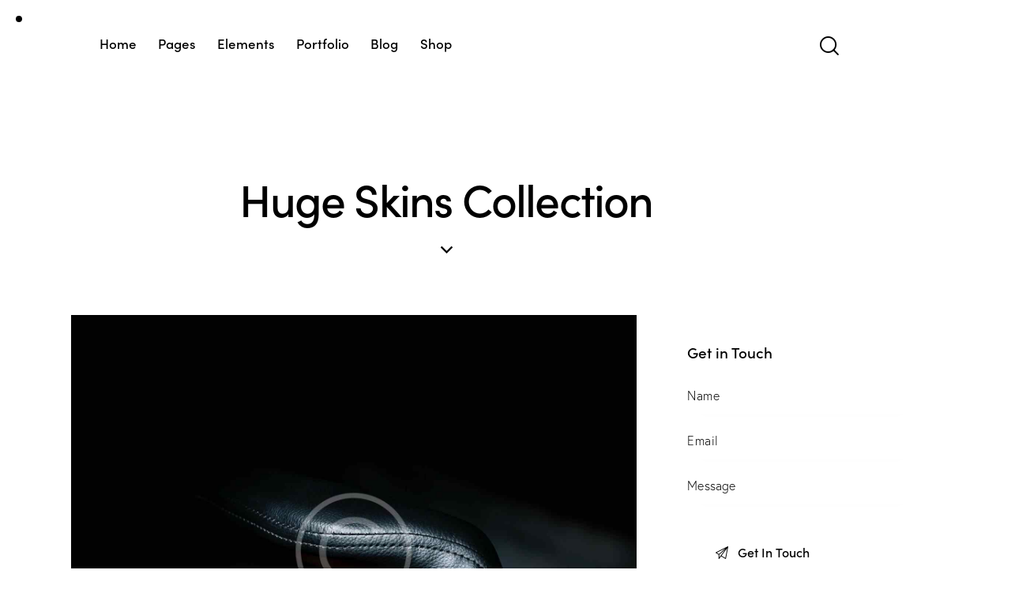

--- FILE ---
content_type: text/html; charset=UTF-8
request_url: https://nexwebit.com/services/huge-skins-collection/
body_size: 33412
content:
<!DOCTYPE html>
<html lang="en-US" class="no-js scheme_default">

<head>
				<meta charset="UTF-8">
					<meta name="viewport" content="width=device-width, initial-scale=1">
		<meta name="format-detection" content="telephone=no">
		<link rel="profile" href="//gmpg.org/xfn/11">
		<title>Huge Skins Collection &#8211; Nexwebit</title>
<meta name='robots' content='noindex, nofollow' />
	<style>img:is([sizes="auto" i], [sizes^="auto," i]) { contain-intrinsic-size: 3000px 1500px }</style>
	<link rel='dns-prefetch' href='//use.typekit.net' />
<link rel='dns-prefetch' href='//fonts.googleapis.com' />
<link rel="alternate" type="application/rss+xml" title="Nexwebit &raquo; Feed" href="https://nexwebit.com/feed/" />
<link rel="alternate" type="application/rss+xml" title="Nexwebit &raquo; Comments Feed" href="https://nexwebit.com/comments/feed/" />
			<meta property="og:type" content="article" />
			<meta property="og:url" content="https://nexwebit.com/services/huge-skins-collection/" />
			<meta property="og:title" content="Huge Skins Collection" />
			<meta property="og:description" content="Consectetur" />  
							<meta property="og:image" content="https://nexwebit.com/wp-content/uploads/2020/04/post-89-copyright.jpg"/>
				<script type="text/javascript">
/* <![CDATA[ */
window._wpemojiSettings = {"baseUrl":"https:\/\/s.w.org\/images\/core\/emoji\/15.0.3\/72x72\/","ext":".png","svgUrl":"https:\/\/s.w.org\/images\/core\/emoji\/15.0.3\/svg\/","svgExt":".svg","source":{"concatemoji":"https:\/\/nexwebit.com\/wp-includes\/js\/wp-emoji-release.min.js?ver=6.7.4"}};
/*! This file is auto-generated */
!function(i,n){var o,s,e;function c(e){try{var t={supportTests:e,timestamp:(new Date).valueOf()};sessionStorage.setItem(o,JSON.stringify(t))}catch(e){}}function p(e,t,n){e.clearRect(0,0,e.canvas.width,e.canvas.height),e.fillText(t,0,0);var t=new Uint32Array(e.getImageData(0,0,e.canvas.width,e.canvas.height).data),r=(e.clearRect(0,0,e.canvas.width,e.canvas.height),e.fillText(n,0,0),new Uint32Array(e.getImageData(0,0,e.canvas.width,e.canvas.height).data));return t.every(function(e,t){return e===r[t]})}function u(e,t,n){switch(t){case"flag":return n(e,"\ud83c\udff3\ufe0f\u200d\u26a7\ufe0f","\ud83c\udff3\ufe0f\u200b\u26a7\ufe0f")?!1:!n(e,"\ud83c\uddfa\ud83c\uddf3","\ud83c\uddfa\u200b\ud83c\uddf3")&&!n(e,"\ud83c\udff4\udb40\udc67\udb40\udc62\udb40\udc65\udb40\udc6e\udb40\udc67\udb40\udc7f","\ud83c\udff4\u200b\udb40\udc67\u200b\udb40\udc62\u200b\udb40\udc65\u200b\udb40\udc6e\u200b\udb40\udc67\u200b\udb40\udc7f");case"emoji":return!n(e,"\ud83d\udc26\u200d\u2b1b","\ud83d\udc26\u200b\u2b1b")}return!1}function f(e,t,n){var r="undefined"!=typeof WorkerGlobalScope&&self instanceof WorkerGlobalScope?new OffscreenCanvas(300,150):i.createElement("canvas"),a=r.getContext("2d",{willReadFrequently:!0}),o=(a.textBaseline="top",a.font="600 32px Arial",{});return e.forEach(function(e){o[e]=t(a,e,n)}),o}function t(e){var t=i.createElement("script");t.src=e,t.defer=!0,i.head.appendChild(t)}"undefined"!=typeof Promise&&(o="wpEmojiSettingsSupports",s=["flag","emoji"],n.supports={everything:!0,everythingExceptFlag:!0},e=new Promise(function(e){i.addEventListener("DOMContentLoaded",e,{once:!0})}),new Promise(function(t){var n=function(){try{var e=JSON.parse(sessionStorage.getItem(o));if("object"==typeof e&&"number"==typeof e.timestamp&&(new Date).valueOf()<e.timestamp+604800&&"object"==typeof e.supportTests)return e.supportTests}catch(e){}return null}();if(!n){if("undefined"!=typeof Worker&&"undefined"!=typeof OffscreenCanvas&&"undefined"!=typeof URL&&URL.createObjectURL&&"undefined"!=typeof Blob)try{var e="postMessage("+f.toString()+"("+[JSON.stringify(s),u.toString(),p.toString()].join(",")+"));",r=new Blob([e],{type:"text/javascript"}),a=new Worker(URL.createObjectURL(r),{name:"wpTestEmojiSupports"});return void(a.onmessage=function(e){c(n=e.data),a.terminate(),t(n)})}catch(e){}c(n=f(s,u,p))}t(n)}).then(function(e){for(var t in e)n.supports[t]=e[t],n.supports.everything=n.supports.everything&&n.supports[t],"flag"!==t&&(n.supports.everythingExceptFlag=n.supports.everythingExceptFlag&&n.supports[t]);n.supports.everythingExceptFlag=n.supports.everythingExceptFlag&&!n.supports.flag,n.DOMReady=!1,n.readyCallback=function(){n.DOMReady=!0}}).then(function(){return e}).then(function(){var e;n.supports.everything||(n.readyCallback(),(e=n.source||{}).concatemoji?t(e.concatemoji):e.wpemoji&&e.twemoji&&(t(e.twemoji),t(e.wpemoji)))}))}((window,document),window._wpemojiSettings);
/* ]]> */
</script>
<link property="stylesheet" rel='stylesheet' id='trx_addons-icons-css' href='https://nexwebit.com/wp-content/plugins/trx_addons/css/font-icons/css/trx_addons_icons.css' type='text/css' media='all' />
<link property="stylesheet" rel='stylesheet' id='qw_extensions-icons-css' href='https://nexwebit.com/wp-content/plugins/trx_addons/addons/qw-extension/css/font-icons/css/qw_extension_icons.css' type='text/css' media='all' />
<link property="stylesheet" rel='stylesheet' id='qwery-font-europa-css' href='https://use.typekit.net/lrz6aog.css' type='text/css' media='all' />
<link property="stylesheet" rel='stylesheet' id='qwery-font-google_fonts-css' href='https://fonts.googleapis.com/css2?family=Lora:ital,wght@0,400;0,500;0,600;0,700;1,400;1,500;1,600;1,700&#038;subset=latin,latin-ext&#038;display=swap' type='text/css' media='all' />
<link property="stylesheet" rel='stylesheet' id='qwery-fontello-css' href='https://nexwebit.com/wp-content/themes/qwery/skins/default/css/font-icons/css/fontello.css' type='text/css' media='all' />
<link property="stylesheet" rel='stylesheet' id='sbi_styles-css' href='https://nexwebit.com/wp-content/plugins/instagram-feed/css/sbi-styles.min.css?ver=6.10.0' type='text/css' media='all' />
<style id='wp-emoji-styles-inline-css' type='text/css'>

	img.wp-smiley, img.emoji {
		display: inline !important;
		border: none !important;
		box-shadow: none !important;
		height: 1em !important;
		width: 1em !important;
		margin: 0 0.07em !important;
		vertical-align: -0.1em !important;
		background: none !important;
		padding: 0 !important;
	}
</style>
<link property="stylesheet" rel='stylesheet' id='wp-block-library-css' href='https://nexwebit.com/wp-includes/css/dist/block-library/style.min.css?ver=6.7.4' type='text/css' media='all' />
<style id='global-styles-inline-css' type='text/css'>
:root{--wp--preset--aspect-ratio--square: 1;--wp--preset--aspect-ratio--4-3: 4/3;--wp--preset--aspect-ratio--3-4: 3/4;--wp--preset--aspect-ratio--3-2: 3/2;--wp--preset--aspect-ratio--2-3: 2/3;--wp--preset--aspect-ratio--16-9: 16/9;--wp--preset--aspect-ratio--9-16: 9/16;--wp--preset--color--black: #000000;--wp--preset--color--cyan-bluish-gray: #abb8c3;--wp--preset--color--white: #ffffff;--wp--preset--color--pale-pink: #f78da7;--wp--preset--color--vivid-red: #cf2e2e;--wp--preset--color--luminous-vivid-orange: #ff6900;--wp--preset--color--luminous-vivid-amber: #fcb900;--wp--preset--color--light-green-cyan: #7bdcb5;--wp--preset--color--vivid-green-cyan: #00d084;--wp--preset--color--pale-cyan-blue: #8ed1fc;--wp--preset--color--vivid-cyan-blue: #0693e3;--wp--preset--color--vivid-purple: #9b51e0;--wp--preset--color--bg-color: #F6F6F6;--wp--preset--color--bd-color: #E2E2E2;--wp--preset--color--text-dark: #222733;--wp--preset--color--text-light: #A5A6AA;--wp--preset--color--text-link: #ed8224;--wp--preset--color--text-hover: #ed8224;--wp--preset--color--text-link-2: #ed8224;--wp--preset--color--text-hover-2: #ff8317;--wp--preset--color--text-link-3: #C5A48E;--wp--preset--color--text-hover-3: #AB8E7A;--wp--preset--gradient--vivid-cyan-blue-to-vivid-purple: linear-gradient(135deg,rgba(6,147,227,1) 0%,rgb(155,81,224) 100%);--wp--preset--gradient--light-green-cyan-to-vivid-green-cyan: linear-gradient(135deg,rgb(122,220,180) 0%,rgb(0,208,130) 100%);--wp--preset--gradient--luminous-vivid-amber-to-luminous-vivid-orange: linear-gradient(135deg,rgba(252,185,0,1) 0%,rgba(255,105,0,1) 100%);--wp--preset--gradient--luminous-vivid-orange-to-vivid-red: linear-gradient(135deg,rgba(255,105,0,1) 0%,rgb(207,46,46) 100%);--wp--preset--gradient--very-light-gray-to-cyan-bluish-gray: linear-gradient(135deg,rgb(238,238,238) 0%,rgb(169,184,195) 100%);--wp--preset--gradient--cool-to-warm-spectrum: linear-gradient(135deg,rgb(74,234,220) 0%,rgb(151,120,209) 20%,rgb(207,42,186) 40%,rgb(238,44,130) 60%,rgb(251,105,98) 80%,rgb(254,248,76) 100%);--wp--preset--gradient--blush-light-purple: linear-gradient(135deg,rgb(255,206,236) 0%,rgb(152,150,240) 100%);--wp--preset--gradient--blush-bordeaux: linear-gradient(135deg,rgb(254,205,165) 0%,rgb(254,45,45) 50%,rgb(107,0,62) 100%);--wp--preset--gradient--luminous-dusk: linear-gradient(135deg,rgb(255,203,112) 0%,rgb(199,81,192) 50%,rgb(65,88,208) 100%);--wp--preset--gradient--pale-ocean: linear-gradient(135deg,rgb(255,245,203) 0%,rgb(182,227,212) 50%,rgb(51,167,181) 100%);--wp--preset--gradient--electric-grass: linear-gradient(135deg,rgb(202,248,128) 0%,rgb(113,206,126) 100%);--wp--preset--gradient--midnight: linear-gradient(135deg,rgb(2,3,129) 0%,rgb(40,116,252) 100%);--wp--preset--gradient--vertical-link-to-hover: linear-gradient(to bottom,var(--theme-color-text_link) 0%,var(--theme-color-text_hover) 100%);--wp--preset--gradient--diagonal-link-to-hover: linear-gradient(to bottom right,var(--theme-color-text_link) 0%,var(--theme-color-text_hover) 100%);--wp--preset--font-size--small: 13px;--wp--preset--font-size--medium: clamp(14px, 0.875rem + ((1vw - 3.2px) * 0.619), 20px);--wp--preset--font-size--large: clamp(22.041px, 1.378rem + ((1vw - 3.2px) * 1.439), 36px);--wp--preset--font-size--x-large: clamp(25.014px, 1.563rem + ((1vw - 3.2px) * 1.751), 42px);--wp--preset--font-family--p-font: europa,sans-serif;--wp--preset--font-family--post-font: inherit;--wp--preset--font-family--h-1-font: sofia-pro,sans-serif;--wp--preset--font-family--other-font: Lora,sans-serif;--wp--preset--spacing--20: 0.44rem;--wp--preset--spacing--30: 0.67rem;--wp--preset--spacing--40: 1rem;--wp--preset--spacing--50: 1.5rem;--wp--preset--spacing--60: 2.25rem;--wp--preset--spacing--70: 3.38rem;--wp--preset--spacing--80: 5.06rem;--wp--preset--shadow--natural: 6px 6px 9px rgba(0, 0, 0, 0.2);--wp--preset--shadow--deep: 12px 12px 50px rgba(0, 0, 0, 0.4);--wp--preset--shadow--sharp: 6px 6px 0px rgba(0, 0, 0, 0.2);--wp--preset--shadow--outlined: 6px 6px 0px -3px rgba(255, 255, 255, 1), 6px 6px rgba(0, 0, 0, 1);--wp--preset--shadow--crisp: 6px 6px 0px rgba(0, 0, 0, 1);--wp--custom--spacing--tiny: var(--sc-space-tiny,   1rem);--wp--custom--spacing--small: var(--sc-space-small,  2rem);--wp--custom--spacing--medium: var(--sc-space-medium, 3.3333rem);--wp--custom--spacing--large: var(--sc-space-large,  6.6667rem);--wp--custom--spacing--huge: var(--sc-space-huge,   8.6667rem);}:root { --wp--style--global--content-size: 840px;--wp--style--global--wide-size: 1290px; }:where(body) { margin: 0; }.wp-site-blocks > .alignleft { float: left; margin-right: 2em; }.wp-site-blocks > .alignright { float: right; margin-left: 2em; }.wp-site-blocks > .aligncenter { justify-content: center; margin-left: auto; margin-right: auto; }:where(.is-layout-flex){gap: 0.5em;}:where(.is-layout-grid){gap: 0.5em;}.is-layout-flow > .alignleft{float: left;margin-inline-start: 0;margin-inline-end: 2em;}.is-layout-flow > .alignright{float: right;margin-inline-start: 2em;margin-inline-end: 0;}.is-layout-flow > .aligncenter{margin-left: auto !important;margin-right: auto !important;}.is-layout-constrained > .alignleft{float: left;margin-inline-start: 0;margin-inline-end: 2em;}.is-layout-constrained > .alignright{float: right;margin-inline-start: 2em;margin-inline-end: 0;}.is-layout-constrained > .aligncenter{margin-left: auto !important;margin-right: auto !important;}.is-layout-constrained > :where(:not(.alignleft):not(.alignright):not(.alignfull)){max-width: var(--wp--style--global--content-size);margin-left: auto !important;margin-right: auto !important;}.is-layout-constrained > .alignwide{max-width: var(--wp--style--global--wide-size);}body .is-layout-flex{display: flex;}.is-layout-flex{flex-wrap: wrap;align-items: center;}.is-layout-flex > :is(*, div){margin: 0;}body .is-layout-grid{display: grid;}.is-layout-grid > :is(*, div){margin: 0;}body{padding-top: 0px;padding-right: 0px;padding-bottom: 0px;padding-left: 0px;}a:where(:not(.wp-element-button)){text-decoration: underline;}:root :where(.wp-element-button, .wp-block-button__link){background-color: #32373c;border-width: 0;color: #fff;font-family: inherit;font-size: inherit;line-height: inherit;padding: calc(0.667em + 2px) calc(1.333em + 2px);text-decoration: none;}.has-black-color{color: var(--wp--preset--color--black) !important;}.has-cyan-bluish-gray-color{color: var(--wp--preset--color--cyan-bluish-gray) !important;}.has-white-color{color: var(--wp--preset--color--white) !important;}.has-pale-pink-color{color: var(--wp--preset--color--pale-pink) !important;}.has-vivid-red-color{color: var(--wp--preset--color--vivid-red) !important;}.has-luminous-vivid-orange-color{color: var(--wp--preset--color--luminous-vivid-orange) !important;}.has-luminous-vivid-amber-color{color: var(--wp--preset--color--luminous-vivid-amber) !important;}.has-light-green-cyan-color{color: var(--wp--preset--color--light-green-cyan) !important;}.has-vivid-green-cyan-color{color: var(--wp--preset--color--vivid-green-cyan) !important;}.has-pale-cyan-blue-color{color: var(--wp--preset--color--pale-cyan-blue) !important;}.has-vivid-cyan-blue-color{color: var(--wp--preset--color--vivid-cyan-blue) !important;}.has-vivid-purple-color{color: var(--wp--preset--color--vivid-purple) !important;}.has-bg-color-color{color: var(--wp--preset--color--bg-color) !important;}.has-bd-color-color{color: var(--wp--preset--color--bd-color) !important;}.has-text-dark-color{color: var(--wp--preset--color--text-dark) !important;}.has-text-light-color{color: var(--wp--preset--color--text-light) !important;}.has-text-link-color{color: var(--wp--preset--color--text-link) !important;}.has-text-hover-color{color: var(--wp--preset--color--text-hover) !important;}.has-text-link-2-color{color: var(--wp--preset--color--text-link-2) !important;}.has-text-hover-2-color{color: var(--wp--preset--color--text-hover-2) !important;}.has-text-link-3-color{color: var(--wp--preset--color--text-link-3) !important;}.has-text-hover-3-color{color: var(--wp--preset--color--text-hover-3) !important;}.has-black-background-color{background-color: var(--wp--preset--color--black) !important;}.has-cyan-bluish-gray-background-color{background-color: var(--wp--preset--color--cyan-bluish-gray) !important;}.has-white-background-color{background-color: var(--wp--preset--color--white) !important;}.has-pale-pink-background-color{background-color: var(--wp--preset--color--pale-pink) !important;}.has-vivid-red-background-color{background-color: var(--wp--preset--color--vivid-red) !important;}.has-luminous-vivid-orange-background-color{background-color: var(--wp--preset--color--luminous-vivid-orange) !important;}.has-luminous-vivid-amber-background-color{background-color: var(--wp--preset--color--luminous-vivid-amber) !important;}.has-light-green-cyan-background-color{background-color: var(--wp--preset--color--light-green-cyan) !important;}.has-vivid-green-cyan-background-color{background-color: var(--wp--preset--color--vivid-green-cyan) !important;}.has-pale-cyan-blue-background-color{background-color: var(--wp--preset--color--pale-cyan-blue) !important;}.has-vivid-cyan-blue-background-color{background-color: var(--wp--preset--color--vivid-cyan-blue) !important;}.has-vivid-purple-background-color{background-color: var(--wp--preset--color--vivid-purple) !important;}.has-bg-color-background-color{background-color: var(--wp--preset--color--bg-color) !important;}.has-bd-color-background-color{background-color: var(--wp--preset--color--bd-color) !important;}.has-text-dark-background-color{background-color: var(--wp--preset--color--text-dark) !important;}.has-text-light-background-color{background-color: var(--wp--preset--color--text-light) !important;}.has-text-link-background-color{background-color: var(--wp--preset--color--text-link) !important;}.has-text-hover-background-color{background-color: var(--wp--preset--color--text-hover) !important;}.has-text-link-2-background-color{background-color: var(--wp--preset--color--text-link-2) !important;}.has-text-hover-2-background-color{background-color: var(--wp--preset--color--text-hover-2) !important;}.has-text-link-3-background-color{background-color: var(--wp--preset--color--text-link-3) !important;}.has-text-hover-3-background-color{background-color: var(--wp--preset--color--text-hover-3) !important;}.has-black-border-color{border-color: var(--wp--preset--color--black) !important;}.has-cyan-bluish-gray-border-color{border-color: var(--wp--preset--color--cyan-bluish-gray) !important;}.has-white-border-color{border-color: var(--wp--preset--color--white) !important;}.has-pale-pink-border-color{border-color: var(--wp--preset--color--pale-pink) !important;}.has-vivid-red-border-color{border-color: var(--wp--preset--color--vivid-red) !important;}.has-luminous-vivid-orange-border-color{border-color: var(--wp--preset--color--luminous-vivid-orange) !important;}.has-luminous-vivid-amber-border-color{border-color: var(--wp--preset--color--luminous-vivid-amber) !important;}.has-light-green-cyan-border-color{border-color: var(--wp--preset--color--light-green-cyan) !important;}.has-vivid-green-cyan-border-color{border-color: var(--wp--preset--color--vivid-green-cyan) !important;}.has-pale-cyan-blue-border-color{border-color: var(--wp--preset--color--pale-cyan-blue) !important;}.has-vivid-cyan-blue-border-color{border-color: var(--wp--preset--color--vivid-cyan-blue) !important;}.has-vivid-purple-border-color{border-color: var(--wp--preset--color--vivid-purple) !important;}.has-bg-color-border-color{border-color: var(--wp--preset--color--bg-color) !important;}.has-bd-color-border-color{border-color: var(--wp--preset--color--bd-color) !important;}.has-text-dark-border-color{border-color: var(--wp--preset--color--text-dark) !important;}.has-text-light-border-color{border-color: var(--wp--preset--color--text-light) !important;}.has-text-link-border-color{border-color: var(--wp--preset--color--text-link) !important;}.has-text-hover-border-color{border-color: var(--wp--preset--color--text-hover) !important;}.has-text-link-2-border-color{border-color: var(--wp--preset--color--text-link-2) !important;}.has-text-hover-2-border-color{border-color: var(--wp--preset--color--text-hover-2) !important;}.has-text-link-3-border-color{border-color: var(--wp--preset--color--text-link-3) !important;}.has-text-hover-3-border-color{border-color: var(--wp--preset--color--text-hover-3) !important;}.has-vivid-cyan-blue-to-vivid-purple-gradient-background{background: var(--wp--preset--gradient--vivid-cyan-blue-to-vivid-purple) !important;}.has-light-green-cyan-to-vivid-green-cyan-gradient-background{background: var(--wp--preset--gradient--light-green-cyan-to-vivid-green-cyan) !important;}.has-luminous-vivid-amber-to-luminous-vivid-orange-gradient-background{background: var(--wp--preset--gradient--luminous-vivid-amber-to-luminous-vivid-orange) !important;}.has-luminous-vivid-orange-to-vivid-red-gradient-background{background: var(--wp--preset--gradient--luminous-vivid-orange-to-vivid-red) !important;}.has-very-light-gray-to-cyan-bluish-gray-gradient-background{background: var(--wp--preset--gradient--very-light-gray-to-cyan-bluish-gray) !important;}.has-cool-to-warm-spectrum-gradient-background{background: var(--wp--preset--gradient--cool-to-warm-spectrum) !important;}.has-blush-light-purple-gradient-background{background: var(--wp--preset--gradient--blush-light-purple) !important;}.has-blush-bordeaux-gradient-background{background: var(--wp--preset--gradient--blush-bordeaux) !important;}.has-luminous-dusk-gradient-background{background: var(--wp--preset--gradient--luminous-dusk) !important;}.has-pale-ocean-gradient-background{background: var(--wp--preset--gradient--pale-ocean) !important;}.has-electric-grass-gradient-background{background: var(--wp--preset--gradient--electric-grass) !important;}.has-midnight-gradient-background{background: var(--wp--preset--gradient--midnight) !important;}.has-vertical-link-to-hover-gradient-background{background: var(--wp--preset--gradient--vertical-link-to-hover) !important;}.has-diagonal-link-to-hover-gradient-background{background: var(--wp--preset--gradient--diagonal-link-to-hover) !important;}.has-small-font-size{font-size: var(--wp--preset--font-size--small) !important;}.has-medium-font-size{font-size: var(--wp--preset--font-size--medium) !important;}.has-large-font-size{font-size: var(--wp--preset--font-size--large) !important;}.has-x-large-font-size{font-size: var(--wp--preset--font-size--x-large) !important;}.has-p-font-font-family{font-family: var(--wp--preset--font-family--p-font) !important;}.has-post-font-font-family{font-family: var(--wp--preset--font-family--post-font) !important;}.has-h-1-font-font-family{font-family: var(--wp--preset--font-family--h-1-font) !important;}.has-other-font-font-family{font-family: var(--wp--preset--font-family--other-font) !important;}
:root :where(.wp-block-button .wp-block-button__link){background-color: var(--theme-color-text_link);border-radius: 0;color: var(--theme-color-inverse_link);font-family: var(--theme-font-button_font-family);font-size: var(--theme-font-button_font-size);font-weight: var(--theme-font-button_font-weight);line-height: var(--theme-font-button_line-height);}
:where(.wp-block-post-template.is-layout-flex){gap: 1.25em;}:where(.wp-block-post-template.is-layout-grid){gap: 1.25em;}
:where(.wp-block-columns.is-layout-flex){gap: 2em;}:where(.wp-block-columns.is-layout-grid){gap: 2em;}
:root :where(.wp-block-pullquote){border-width: 1px 0;font-size: clamp(0.984em, 0.984rem + ((1vw - 0.2em) * 0.851), 1.5em);line-height: 1.6;}
:root :where(.wp-block-post-comments){padding-top: var(--wp--custom--spacing--small);}
:root :where(.wp-block-quote){border-width: 1px;}
</style>
<link property="stylesheet" rel='stylesheet' id='advanced-popups-css' href='https://nexwebit.com/wp-content/plugins/advanced-popups/public/css/advanced-popups-public.css?ver=1.2.2' type='text/css' media='all' />
<link property="stylesheet" rel='stylesheet' id='contact-form-7-css' href='https://nexwebit.com/wp-content/plugins/contact-form-7/includes/css/styles.css?ver=6.1.4' type='text/css' media='all' />
<link property="stylesheet" rel='stylesheet' id='powertip-css' href='https://nexwebit.com/wp-content/plugins/devvn-image-hotspot/frontend/css/jquery.powertip.min.css?ver=1.2.0' type='text/css' media='all' />
<link property="stylesheet" rel='stylesheet' id='maps-points-css' href='https://nexwebit.com/wp-content/plugins/devvn-image-hotspot/frontend/css/maps_points.css?ver=1.3.0' type='text/css' media='all' />
<link property="stylesheet" rel='stylesheet' id='magnific-popup-css' href='https://nexwebit.com/wp-content/plugins/trx_addons/js/magnific/magnific-popup.min.css' type='text/css' media='all' />
<link property="stylesheet" rel='stylesheet' id='twenty20-css' href='https://nexwebit.com/wp-content/plugins/twenty20/assets/css/twenty20.css?ver=2.0.4' type='text/css' media='all' />

<link property="stylesheet" rel='stylesheet' id='elementor-icons-css' href='https://nexwebit.com/wp-content/plugins/elementor/assets/lib/eicons/css/elementor-icons.min.css?ver=5.46.0' type='text/css' media='all' />
<link property="stylesheet" rel='stylesheet' id='elementor-frontend-css' href='https://nexwebit.com/wp-content/plugins/elementor/assets/css/frontend.min.css?ver=3.34.2' type='text/css' media='all' />
<style id='elementor-frontend-inline-css' type='text/css'>
.elementor-kit-15{--e-global-color-primary:#6EC1E4;--e-global-color-secondary:#54595F;--e-global-color-text:#7A7A7A;--e-global-color-accent:#61CE70;--e-global-color-61c01e98:#4054B2;--e-global-color-69bf31ed:#23A455;--e-global-color-7a1ccbe5:#000;--e-global-color-13ed1179:#FFF;--e-global-typography-primary-font-family:"Roboto";--e-global-typography-primary-font-weight:600;--e-global-typography-secondary-font-family:"Roboto Slab";--e-global-typography-secondary-font-weight:400;--e-global-typography-text-font-family:"Roboto";--e-global-typography-text-font-weight:400;--e-global-typography-accent-font-family:"Roboto";--e-global-typography-accent-font-weight:500;}.elementor-section.elementor-section-boxed > .elementor-container{max-width:1320px;}.e-con{--container-max-width:1320px;}.elementor-widget:not(:last-child){margin-block-end:0px;}.elementor-element{--widgets-spacing:0px 0px;--widgets-spacing-row:0px;--widgets-spacing-column:0px;}{}.sc_layouts_title_caption{display:var(--page-title-display);}@media(max-width:1024px){.elementor-section.elementor-section-boxed > .elementor-container{max-width:1024px;}.e-con{--container-max-width:1024px;}}@media(max-width:767px){.elementor-section.elementor-section-boxed > .elementor-container{max-width:767px;}.e-con{--container-max-width:767px;}}
</style>
<style id="elementor-post-6425">.elementor-6425 .elementor-element.elementor-element-cfc7e46 > .elementor-container > .elementor-column > .elementor-widget-wrap{align-content:center;align-items:center;}.elementor-6425 .elementor-element.elementor-element-cfc7e46:not(.elementor-motion-effects-element-type-background), .elementor-6425 .elementor-element.elementor-element-cfc7e46 > .elementor-motion-effects-container > .elementor-motion-effects-layer{background-color:#FFFFFF;}.elementor-6425 .elementor-element.elementor-element-cfc7e46 .trx_addons_bg_text{z-index:0;}.elementor-6425 .elementor-element.elementor-element-cfc7e46 .trx_addons_bg_text.trx_addons_marquee_wrap:not(.trx_addons_marquee_reverse) .trx_addons_marquee_element{padding-right:50px;}.elementor-6425 .elementor-element.elementor-element-cfc7e46 .trx_addons_bg_text.trx_addons_marquee_wrap.trx_addons_marquee_reverse .trx_addons_marquee_element{padding-left:50px;}.elementor-6425 .elementor-element.elementor-element-cfc7e46{transition:background 0.3s, border 0.3s, border-radius 0.3s, box-shadow 0.3s;padding:20px 0px 20px 0px;}.elementor-6425 .elementor-element.elementor-element-cfc7e46 > .elementor-background-overlay{transition:background 0.3s, border-radius 0.3s, opacity 0.3s;}.elementor-6425 .elementor-element.elementor-element-4898194 > .elementor-widget-container{margin:0px 70px 0px 0px;}.elementor-6425 .elementor-element.elementor-element-4898194 .logo_image{max-height:22px;}.elementor-6425 .elementor-element.elementor-element-33645d4 > .elementor-widget-container{margin:0px 0px 0px 8px;}.elementor-6425 .elementor-element.elementor-element-47d3eb4 > .elementor-widget-container{margin:0px 0px -6px 5px;}.elementor-6425 .elementor-element.elementor-element-47d3eb4 .elementor-icon-wrapper{text-align:center;}.elementor-6425 .elementor-element.elementor-element-47d3eb4 .elementor-icon{font-size:22px;}.elementor-6425 .elementor-element.elementor-element-47d3eb4 .elementor-icon svg{height:22px;}.elementor-6425 .elementor-element.elementor-element-341dfe3a > .elementor-container > .elementor-column > .elementor-widget-wrap{align-content:center;align-items:center;}.elementor-6425 .elementor-element.elementor-element-341dfe3a:not(.elementor-motion-effects-element-type-background), .elementor-6425 .elementor-element.elementor-element-341dfe3a > .elementor-motion-effects-container > .elementor-motion-effects-layer{background-color:#FFFFFF;}.elementor-6425 .elementor-element.elementor-element-341dfe3a .trx_addons_bg_text{z-index:0;}.elementor-6425 .elementor-element.elementor-element-341dfe3a .trx_addons_bg_text.trx_addons_marquee_wrap:not(.trx_addons_marquee_reverse) .trx_addons_marquee_element{padding-right:50px;}.elementor-6425 .elementor-element.elementor-element-341dfe3a .trx_addons_bg_text.trx_addons_marquee_wrap.trx_addons_marquee_reverse .trx_addons_marquee_element{padding-left:50px;}.elementor-6425 .elementor-element.elementor-element-341dfe3a{transition:background 0.3s, border 0.3s, border-radius 0.3s, box-shadow 0.3s;padding:24px 0px 24px 0px;}.elementor-6425 .elementor-element.elementor-element-341dfe3a > .elementor-background-overlay{transition:background 0.3s, border-radius 0.3s, opacity 0.3s;}.elementor-6425 .elementor-element.elementor-element-2b963ee0 .logo_image{max-height:22px;}.elementor-6425 .elementor-element.elementor-element-06636d4 .trx_addons_bg_text{z-index:0;}.elementor-6425 .elementor-element.elementor-element-06636d4 .trx_addons_bg_text.trx_addons_marquee_wrap:not(.trx_addons_marquee_reverse) .trx_addons_marquee_element{padding-right:50px;}.elementor-6425 .elementor-element.elementor-element-06636d4 .trx_addons_bg_text.trx_addons_marquee_wrap.trx_addons_marquee_reverse .trx_addons_marquee_element{padding-left:50px;}.elementor-6425 .elementor-element.elementor-element-94e02e2{--spacer-size:90px;}.elementor-6425 .elementor-element.elementor-element-ed77c1d{--spacer-size:20px;}.elementor-6425 .elementor-element.elementor-element-eb25788 > .elementor-widget-container{padding:0% 10% 0% 10%;}.elementor-6425 .elementor-element.elementor-element-c886022{--spacer-size:30px;}.elementor-6425 .elementor-element.elementor-element-36e8052 .elementor-icon-wrapper{text-align:center;}.elementor-6425 .elementor-element.elementor-element-36e8052 .elementor-icon{font-size:15px;}.elementor-6425 .elementor-element.elementor-element-36e8052 .elementor-icon svg{height:15px;}.trx-addons-layout--edit-mode .trx-addons-layout__inner{background-color:var(--theme-color-bg_color);}.trx-addons-layout--single-preview .trx-addons-layout__inner{background-color:var(--theme-color-bg_color);}@media(max-width:1024px){.elementor-6425 .elementor-element.elementor-element-341dfe3a{padding:20px 0px 20px 0px;}.elementor-6425 .elementor-element.elementor-element-94e02e2{--spacer-size:70px;}.elementor-6425 .elementor-element.elementor-element-eb25788 > .elementor-widget-container{padding:0% 4% 0% 4%;}.elementor-6425 .elementor-element.elementor-element-c886022{--spacer-size:25px;}.elementor-6425 .elementor-element.elementor-element-36e8052 .elementor-icon{font-size:14px;}.elementor-6425 .elementor-element.elementor-element-36e8052 .elementor-icon svg{height:14px;}}@media(max-width:767px){.elementor-6425 .elementor-element.elementor-element-341dfe3a{padding:10px 0px 10px 0px;}.elementor-6425 .elementor-element.elementor-element-4faf6ed2{width:50%;}.elementor-6425 .elementor-element.elementor-element-64c3772e{width:50%;}.elementor-6425 .elementor-element.elementor-element-94e02e2{--spacer-size:50px;}.elementor-6425 .elementor-element.elementor-element-eb25788 > .elementor-widget-container{padding:0px 0px 0px 0px;}.elementor-6425 .elementor-element.elementor-element-c886022{--spacer-size:15px;}.elementor-6425 .elementor-element.elementor-element-36e8052 .elementor-icon{font-size:12px;}.elementor-6425 .elementor-element.elementor-element-36e8052 .elementor-icon svg{height:12px;}}</style>
<style id="elementor-post-8821">.elementor-8821 .elementor-element.elementor-element-9d98016:not(.elementor-motion-effects-element-type-background), .elementor-8821 .elementor-element.elementor-element-9d98016 > .elementor-motion-effects-container > .elementor-motion-effects-layer{background-color:#171A21;}.elementor-8821 .elementor-element.elementor-element-9d98016 .trx_addons_bg_text{z-index:0;}.elementor-8821 .elementor-element.elementor-element-9d98016 .trx_addons_bg_text.trx_addons_marquee_wrap:not(.trx_addons_marquee_reverse) .trx_addons_marquee_element{padding-right:50px;}.elementor-8821 .elementor-element.elementor-element-9d98016 .trx_addons_bg_text.trx_addons_marquee_wrap.trx_addons_marquee_reverse .trx_addons_marquee_element{padding-left:50px;}.elementor-8821 .elementor-element.elementor-element-9d98016{transition:background 0.3s, border 0.3s, border-radius 0.3s, box-shadow 0.3s;}.elementor-8821 .elementor-element.elementor-element-9d98016 > .elementor-background-overlay{transition:background 0.3s, border-radius 0.3s, opacity 0.3s;}.elementor-8821 .elementor-element.elementor-element-5529474{--spacer-size:50px;}.elementor-8821 .elementor-element.elementor-element-c936149{--spacer-size:10px;}.elementor-8821 .elementor-element.elementor-element-1d33fffc:not(.elementor-motion-effects-element-type-background), .elementor-8821 .elementor-element.elementor-element-1d33fffc > .elementor-motion-effects-container > .elementor-motion-effects-layer{background-color:#171A21;}.elementor-8821 .elementor-element.elementor-element-1d33fffc .trx_addons_bg_text{z-index:0;}.elementor-8821 .elementor-element.elementor-element-1d33fffc .trx_addons_bg_text.trx_addons_marquee_wrap:not(.trx_addons_marquee_reverse) .trx_addons_marquee_element{padding-right:50px;}.elementor-8821 .elementor-element.elementor-element-1d33fffc .trx_addons_bg_text.trx_addons_marquee_wrap.trx_addons_marquee_reverse .trx_addons_marquee_element{padding-left:50px;}.elementor-8821 .elementor-element.elementor-element-1d33fffc{transition:background 0.3s, border 0.3s, border-radius 0.3s, box-shadow 0.3s;padding:0px 50px 0px 50px;}.elementor-8821 .elementor-element.elementor-element-1d33fffc > .elementor-background-overlay{transition:background 0.3s, border-radius 0.3s, opacity 0.3s;}.elementor-8821 .elementor-element.elementor-element-5b3fa2a2 .sc_item_title_text{-webkit-text-stroke-width:0px;}.elementor-8821 .elementor-element.elementor-element-5b3fa2a2 .sc_item_title_text2{-webkit-text-stroke-width:0px;}.elementor-8821 .elementor-element.elementor-element-853403a{--spacer-size:6px;}.elementor-8821 .elementor-element.elementor-element-6f1d1845 > .elementor-widget-container{padding:0% 10% 0% 0%;}.elementor-8821 .elementor-element.elementor-element-4f9c00a2{--spacer-size:13px;}.elementor-8821 .elementor-element.elementor-element-2c000152 .sc_item_title_text{-webkit-text-stroke-width:0px;}.elementor-8821 .elementor-element.elementor-element-2c000152 .sc_item_title_text2{-webkit-text-stroke-width:0px;}.elementor-8821 .elementor-element.elementor-element-5c347fd0 .sc_item_title_text{-webkit-text-stroke-width:0px;}.elementor-8821 .elementor-element.elementor-element-5c347fd0 .sc_item_title_text2{-webkit-text-stroke-width:0px;}.elementor-8821 .elementor-element.elementor-element-54959f46{--spacer-size:6px;}.elementor-8821 .elementor-element.elementor-element-5200ec65{--spacer-size:18px;}.elementor-8821 .elementor-element.elementor-element-451127da > .elementor-widget-container{margin:-13px 0px 0px 0px;}.elementor-8821 .elementor-element.elementor-element-6cbcc22b .sc_item_title_text{-webkit-text-stroke-width:0px;}.elementor-8821 .elementor-element.elementor-element-6cbcc22b .sc_item_title_text2{-webkit-text-stroke-width:0px;}.elementor-8821 .elementor-element.elementor-element-1bacff63{--spacer-size:6px;}.elementor-8821 .elementor-element.elementor-element-118e250c .sc_item_title_text{-webkit-text-stroke-width:0px;}.elementor-8821 .elementor-element.elementor-element-118e250c .sc_item_title_text2{-webkit-text-stroke-width:0px;}.elementor-8821 .elementor-element.elementor-element-16630804 > .elementor-widget-container{margin:-10px 0px 0px 0px;}.elementor-8821 .elementor-element.elementor-element-03123ac:not(.elementor-motion-effects-element-type-background), .elementor-8821 .elementor-element.elementor-element-03123ac > .elementor-motion-effects-container > .elementor-motion-effects-layer{background-color:#171A21;}.elementor-8821 .elementor-element.elementor-element-03123ac .trx_addons_bg_text{z-index:0;}.elementor-8821 .elementor-element.elementor-element-03123ac .trx_addons_bg_text.trx_addons_marquee_wrap:not(.trx_addons_marquee_reverse) .trx_addons_marquee_element{padding-right:50px;}.elementor-8821 .elementor-element.elementor-element-03123ac .trx_addons_bg_text.trx_addons_marquee_wrap.trx_addons_marquee_reverse .trx_addons_marquee_element{padding-left:50px;}.elementor-8821 .elementor-element.elementor-element-03123ac{transition:background 0.3s, border 0.3s, border-radius 0.3s, box-shadow 0.3s;padding:0px 0px 0px 0px;}.elementor-8821 .elementor-element.elementor-element-03123ac > .elementor-background-overlay{transition:background 0.3s, border-radius 0.3s, opacity 0.3s;}.elementor-8821 .elementor-element.elementor-element-52f199d{--spacer-size:14px;}.elementor-8821 .elementor-element.elementor-element-c31f7d4{--spacer-size:50px;}.elementor-8821 .elementor-element.elementor-element-5947434{--divider-border-style:solid;--divider-color:#323641;--divider-border-width:1px;}.elementor-8821 .elementor-element.elementor-element-5947434 .elementor-divider-separator{width:100%;}.elementor-8821 .elementor-element.elementor-element-5947434 .elementor-divider{padding-block-start:10px;padding-block-end:10px;}.elementor-8821 .elementor-element.elementor-element-33dc1c3{--spacer-size:10px;}.elementor-8821 .elementor-element.elementor-element-b3400eb{font-size:16px;color:#96999F;}.elementor-8821 .elementor-element.elementor-element-cdd0793{--spacer-size:23px;}.trx-addons-layout--edit-mode .trx-addons-layout__inner{background-color:var(--theme-color-bg_color);}.trx-addons-layout--single-preview .trx-addons-layout__inner{background-color:var(--theme-color-bg_color);}@media(max-width:1024px) and (min-width:768px){.elementor-8821 .elementor-element.elementor-element-5a98895e{width:22%;}.elementor-8821 .elementor-element.elementor-element-4d0d4aa2{width:28%;}}@media(max-width:1024px){.elementor-8821 .elementor-element.elementor-element-1d33fffc{padding:0px 15px 0px 15px;}.elementor-8821 .elementor-element.elementor-element-6f1d1845 > .elementor-widget-container{padding:0px 0px 0px 0px;}.elementor-8821 .elementor-element.elementor-element-451127da > .elementor-widget-container{margin:-5px 0px 0px 0px;}.elementor-8821 .elementor-element.elementor-element-16630804 > .elementor-widget-container{margin:-5px 0px 0px 0px;}}@media(max-width:767px){.elementor-8821 .elementor-element.elementor-element-1d33fffc{padding:0px 10px 0px 10px;}.elementor-8821 .elementor-element.elementor-element-4f9c00a2{--spacer-size:5px;}.elementor-8821 .elementor-element.elementor-element-228da37e > .elementor-element-populated{margin:20px 0px 0px 0px;--e-column-margin-right:0px;--e-column-margin-left:0px;}.elementor-8821 .elementor-element.elementor-element-5a98895e > .elementor-element-populated{margin:20px 0px 0px 0px;--e-column-margin-right:0px;--e-column-margin-left:0px;}.elementor-8821 .elementor-element.elementor-element-4d0d4aa2 > .elementor-element-populated{margin:20px 0px 0px 0px;--e-column-margin-right:0px;--e-column-margin-left:0px;}.elementor-8821 .elementor-element.elementor-element-b3400eb{font-size:14px;line-height:1.4em;}.elementor-8821 .elementor-element.elementor-element-cdd0793{--spacer-size:10px;}}</style>
<style id="elementor-post-4509">.elementor-4509 .elementor-element.elementor-element-67b4187 > .elementor-container > .elementor-column > .elementor-widget-wrap{align-content:space-between;align-items:space-between;}.elementor-4509 .elementor-element.elementor-element-67b4187 .trx_addons_bg_text{z-index:0;}.elementor-4509 .elementor-element.elementor-element-67b4187 .trx_addons_bg_text.trx_addons_marquee_wrap:not(.trx_addons_marquee_reverse) .trx_addons_marquee_element{padding-right:50px;}.elementor-4509 .elementor-element.elementor-element-67b4187 .trx_addons_bg_text.trx_addons_marquee_wrap.trx_addons_marquee_reverse .trx_addons_marquee_element{padding-left:50px;}.elementor-4509 .elementor-element.elementor-element-1c135e79 > .elementor-widget-container{margin:0px 0px 15px 0px;}.elementor-4509 .elementor-element.elementor-element-1c135e79 .logo_image{max-height:22px;}.elementor-4509 .elementor-element.elementor-element-6655a08c .sc_item_title_text{-webkit-text-stroke-width:0px;}.elementor-4509 .elementor-element.elementor-element-6655a08c .sc_item_title_text2{-webkit-text-stroke-width:0px;}.elementor-4509 .elementor-element.elementor-element-8d88f99 .trx_addons_bg_text{z-index:0;}.elementor-4509 .elementor-element.elementor-element-8d88f99 .trx_addons_bg_text.trx_addons_marquee_wrap:not(.trx_addons_marquee_reverse) .trx_addons_marquee_element{padding-right:50px;}.elementor-4509 .elementor-element.elementor-element-8d88f99 .trx_addons_bg_text.trx_addons_marquee_wrap.trx_addons_marquee_reverse .trx_addons_marquee_element{padding-left:50px;}.elementor-4509 .elementor-element.elementor-element-8d88f99{border-style:solid;border-width:1px 0px 0px 0px;border-color:#DDDDDD;margin-top:15px;margin-bottom:0px;padding:45px 0px 0px 0px;}.elementor-4509 .elementor-element.elementor-element-efdd0a4{--spacer-size:10px;}.elementor-4509 .elementor-element.elementor-element-013bb75{--spacer-size:5px;}.trx-addons-layout--edit-mode .trx-addons-layout__inner{background-color:var(--theme-color-bg_color);}.trx-addons-layout--single-preview .trx-addons-layout__inner{background-color:var(--theme-color-bg_color);}</style>
<link property="stylesheet" rel='stylesheet' id='widget-spacer-css' href='https://nexwebit.com/wp-content/plugins/elementor/assets/css/widget-spacer.min.css?ver=3.34.2' type='text/css' media='all' />
<link property="stylesheet" rel='stylesheet' id='widget-heading-css' href='https://nexwebit.com/wp-content/plugins/elementor/assets/css/widget-heading.min.css?ver=3.34.2' type='text/css' media='all' />
<link property="stylesheet" rel='stylesheet' id='widget-divider-css' href='https://nexwebit.com/wp-content/plugins/elementor/assets/css/widget-divider.min.css?ver=3.34.2' type='text/css' media='all' />
<link property="stylesheet" rel='stylesheet' id='trx_addons-css' href='https://nexwebit.com/wp-content/plugins/trx_addons/css/__styles.css' type='text/css' media='all' />
<link property="stylesheet" rel='stylesheet' id='trx_addons-widget_contacts-css' href='https://nexwebit.com/wp-content/plugins/trx_addons/components/widgets/contacts/contacts.css' type='text/css' media='all' />
<link property="stylesheet" rel='stylesheet' id='trx_addons-widget_custom_links-css' href='https://nexwebit.com/wp-content/plugins/trx_addons/components/widgets/custom_links/custom_links.css' type='text/css' media='all' />
<link property="stylesheet" rel='stylesheet' id='trx_addons-cf7-css' href='https://nexwebit.com/wp-content/plugins/trx_addons/components/api/contact-form-7/contact-form-7.css' type='text/css' media='all' />
<link property="stylesheet" rel='stylesheet' id='trx_addons-sc_content-css' href='https://nexwebit.com/wp-content/plugins/trx_addons/components/shortcodes/content/content.css' type='text/css' media='all' />
<link property="stylesheet" rel='stylesheet' id='trx_addons-sc_content-responsive-css' href='https://nexwebit.com/wp-content/plugins/trx_addons/components/shortcodes/content/content.responsive.css' type='text/css' media='(max-width:1439px)' />
<link property="stylesheet" rel='stylesheet' id='trx_addons-sc_icons-css' href='https://nexwebit.com/wp-content/plugins/trx_addons/components/shortcodes/icons/icons.css' type='text/css' media='all' />
<link property="stylesheet" rel='stylesheet' id='trx_addons_qw_extension-icons-css' href='https://nexwebit.com/wp-content/plugins/trx_addons/addons/qw-extension/css/qw_extension_icons.css' type='text/css' media='all' />
<link property="stylesheet" rel='stylesheet' id='trx_addons_qw_extension-icons-responsive-css' href='https://nexwebit.com/wp-content/plugins/trx_addons/addons/qw-extension/css/qw_extension_icons.responsive.css' type='text/css' media='all' />
<link property="stylesheet" rel='stylesheet' id='trx_addons-sc_icons-responsive-css' href='https://nexwebit.com/wp-content/plugins/trx_addons/components/shortcodes/icons/icons.responsive.css' type='text/css' media='(max-width:1279px)' />
<link property="stylesheet" rel='stylesheet' id='trx_addons-animations-css' href='https://nexwebit.com/wp-content/plugins/trx_addons/css/trx_addons.animations.css' type='text/css' media='all' />
<link property="stylesheet" rel='stylesheet' id='trx_addons-mouse-helper-css' href='https://nexwebit.com/wp-content/plugins/trx_addons/addons/mouse-helper/mouse-helper.css' type='text/css' media='all' />



<link property="stylesheet" rel='stylesheet' id='sbistyles-css' href='https://nexwebit.com/wp-content/plugins/instagram-feed/css/sbi-styles.min.css?ver=6.10.0' type='text/css' media='all' />
<link property="stylesheet" rel='stylesheet' id='elementor-gf-local-roboto-css' href='https://nexwebit.com/wp-content/uploads/elementor/google-fonts/css/roboto.css?ver=1744463439' type='text/css' media='all' />
<link property="stylesheet" rel='stylesheet' id='elementor-gf-local-robotoslab-css' href='https://nexwebit.com/wp-content/uploads/elementor/google-fonts/css/robotoslab.css?ver=1744463470' type='text/css' media='all' />
<link property="stylesheet" rel='stylesheet' id='trx_addons-cpt_services-css' href='https://nexwebit.com/wp-content/plugins/trx_addons/components/cpt/services/services.css' type='text/css' media='all' />
<link property="stylesheet" rel='stylesheet' id='trx_addons-widget_video-css' href='https://nexwebit.com/wp-content/plugins/trx_addons/components/widgets/video/video.css' type='text/css' media='all' />







<style id='core-block-supports-inline-css' type='text/css'>
.wp-block-gallery.wp-block-gallery-1{--wp--style--unstable-gallery-gap:var( --wp--style--gallery-gap-default, var( --gallery-block--gutter-size, var( --wp--style--block-gap, 0.5em ) ) );gap:var( --wp--style--gallery-gap-default, var( --gallery-block--gutter-size, var( --wp--style--block-gap, 0.5em ) ) );}
</style>
<link property="stylesheet" rel='stylesheet' id='rs-plugin-settings-css' href='//nexwebit.com/wp-content/plugins/revslider/sr6/assets/css/rs6.css?ver=6.7.31' type='text/css' media='all' />
<style id='rs-plugin-settings-inline-css' type='text/css'>
#rs-demo-id {}
</style>
<link property="stylesheet" rel='stylesheet' id='qwery-style-css' href='https://nexwebit.com/wp-content/themes/qwery/style.css' type='text/css' media='all' />
<link property="stylesheet" rel='stylesheet' id='mediaelement-css' href='https://nexwebit.com/wp-includes/js/mediaelement/mediaelementplayer-legacy.min.css?ver=4.2.17' type='text/css' media='all' />
<link property="stylesheet" rel='stylesheet' id='wp-mediaelement-css' href='https://nexwebit.com/wp-includes/js/mediaelement/wp-mediaelement.min.css?ver=6.7.4' type='text/css' media='all' />
<link property="stylesheet" rel='stylesheet' id='qwery-skin-default-css' href='https://nexwebit.com/wp-content/themes/qwery/skins/default/css/style.css' type='text/css' media='all' />
<link property="stylesheet" rel='stylesheet' id='trx_addons_qw_extension-services-css' href='https://nexwebit.com/wp-content/plugins/trx_addons/addons/qw-extension/css/qw_extension_services.css' type='text/css' media='all' />
<link property="stylesheet" rel='stylesheet' id='qwery-plugins-css' href='https://nexwebit.com/wp-content/themes/qwery/skins/default/css/__plugins.css' type='text/css' media='all' />
<link property="stylesheet" rel='stylesheet' id='qwery-custom-css' href='https://nexwebit.com/wp-content/themes/qwery/css/__custom-inline.css' type='text/css' media='all' />
<style id='qwery-custom-inline-css' type='text/css'>
:root{--theme-var-page_width:1290px;--theme-var-page_boxed_extra:60px;--theme-var-page_fullwide_max:1920px;--theme-var-page_fullwide_extra:60px;--theme-var-sidebar_width:410px;--theme-var-grid_gap:30px;--theme-var-rad:0px;--theme-var-sidebar_proportional:1;--theme-var-rad_koef:0;--theme-var-sidebar_prc:0.31782945736434;--theme-var-sidebar_gap_prc:0.031007751937984;--theme-var-sidebar_gap_width:40px}:root{--theme-font-p_font-family:europa,sans-serif;--theme-font-p_font-size:1rem;--theme-font-p_font-weight:300;--theme-font-p_font-style:normal;--theme-font-p_line-height:1.62em;--theme-font-p_text-decoration:inherit;--theme-font-p_text-transform:none;--theme-font-p_letter-spacing:0.1px;--theme-font-p_margin-top:0em;--theme-font-p_margin-bottom:1.57em;--theme-font-post_font-family:inherit;--theme-font-post_font-size:inherit;--theme-font-post_font-weight:inherit;--theme-font-post_font-style:inherit;--theme-font-post_line-height:inherit;--theme-font-post_text-decoration:inherit;--theme-font-post_text-transform:inherit;--theme-font-post_letter-spacing:inherit;--theme-font-post_margin-top:inherit;--theme-font-post_margin-bottom:inherit;--theme-font-h1_font-family:sofia-pro,sans-serif;--theme-font-h1_font-size:3.167em;--theme-font-h1_font-weight:500;--theme-font-h1_font-style:normal;--theme-font-h1_line-height:1em;--theme-font-h1_text-decoration:none;--theme-font-h1_text-transform:none;--theme-font-h1_letter-spacing:-1.8px;--theme-font-h1_margin-top:1.04em;--theme-font-h1_margin-bottom:0.46em;--theme-font-h2_font-family:sofia-pro,sans-serif;--theme-font-h2_font-size:2.611em;--theme-font-h2_font-weight:500;--theme-font-h2_font-style:normal;--theme-font-h2_line-height:1.021em;--theme-font-h2_text-decoration:none;--theme-font-h2_text-transform:none;--theme-font-h2_letter-spacing:-0.1px;--theme-font-h2_margin-top:0.67em;--theme-font-h2_margin-bottom:0.56em;--theme-font-h3_font-family:sofia-pro,sans-serif;--theme-font-h3_font-size:1.944em;--theme-font-h3_font-weight:500;--theme-font-h3_font-style:normal;--theme-font-h3_line-height:1.086em;--theme-font-h3_text-decoration:none;--theme-font-h3_text-transform:none;--theme-font-h3_letter-spacing:0px;--theme-font-h3_margin-top:0.94em;--theme-font-h3_margin-bottom:0.72em;--theme-font-h4_font-family:sofia-pro,sans-serif;--theme-font-h4_font-size:1.556em;--theme-font-h4_font-weight:500;--theme-font-h4_font-style:normal;--theme-font-h4_line-height:1.214em;--theme-font-h4_text-decoration:none;--theme-font-h4_text-transform:none;--theme-font-h4_letter-spacing:0px;--theme-font-h4_margin-top:1.15em;--theme-font-h4_margin-bottom:0.83em;--theme-font-h5_font-family:sofia-pro,sans-serif;--theme-font-h5_font-size:1.333em;--theme-font-h5_font-weight:500;--theme-font-h5_font-style:normal;--theme-font-h5_line-height:1.417em;--theme-font-h5_text-decoration:none;--theme-font-h5_text-transform:none;--theme-font-h5_letter-spacing:0px;--theme-font-h5_margin-top:1.3em;--theme-font-h5_margin-bottom:0.84em;--theme-font-h6_font-family:sofia-pro,sans-serif;--theme-font-h6_font-size:1.056em;--theme-font-h6_font-weight:500;--theme-font-h6_font-style:normal;--theme-font-h6_line-height:1.474em;--theme-font-h6_text-decoration:none;--theme-font-h6_text-transform:none;--theme-font-h6_letter-spacing:0px;--theme-font-h6_margin-top:1.75em;--theme-font-h6_margin-bottom:1.1em;--theme-font-logo_font-family:sofia-pro,sans-serif;--theme-font-logo_font-size:1.7em;--theme-font-logo_font-weight:500;--theme-font-logo_font-style:normal;--theme-font-logo_line-height:1.25em;--theme-font-logo_text-decoration:none;--theme-font-logo_text-transform:none;--theme-font-logo_letter-spacing:0px;--theme-font-button_font-family:sofia-pro,sans-serif;--theme-font-button_font-size:16px;--theme-font-button_font-weight:500;--theme-font-button_font-style:normal;--theme-font-button_line-height:21px;--theme-font-button_text-decoration:none;--theme-font-button_text-transform:none;--theme-font-button_letter-spacing:0px;--theme-font-input_font-family:inherit;--theme-font-input_font-size:16px;--theme-font-input_font-weight:300;--theme-font-input_font-style:normal;--theme-font-input_line-height:1.5em;--theme-font-input_text-decoration:none;--theme-font-input_text-transform:none;--theme-font-input_letter-spacing:0.1px;--theme-font-info_font-family:inherit;--theme-font-info_font-size:14px;--theme-font-info_font-weight:300;--theme-font-info_font-style:normal;--theme-font-info_line-height:1.5em;--theme-font-info_text-decoration:none;--theme-font-info_text-transform:none;--theme-font-info_letter-spacing:0px;--theme-font-info_margin-top:0.4em;--theme-font-info_margin-bottom:inherit;--theme-font-menu_font-family:sofia-pro,sans-serif;--theme-font-menu_font-size:17px;--theme-font-menu_font-weight:500;--theme-font-menu_font-style:normal;--theme-font-menu_line-height:1.5em;--theme-font-menu_text-decoration:none;--theme-font-menu_text-transform:none;--theme-font-menu_letter-spacing:0px;--theme-font-submenu_font-family:europa,sans-serif;--theme-font-submenu_font-size:15px;--theme-font-submenu_font-weight:400;--theme-font-submenu_font-style:normal;--theme-font-submenu_line-height:1.5em;--theme-font-submenu_text-decoration:none;--theme-font-submenu_text-transform:none;--theme-font-submenu_letter-spacing:0px;--theme-font-other_font-family:Lora,sans-serif}@media (max-width:1679px){:root{}}@media (max-width:1279px){:root{}}@media (max-width:767px){:root{}}body{font-family:var(--theme-font-p_font-family);font-size:var(--theme-font-p_font-size);font-weight:var(--theme-font-p_font-weight);font-style:var(--theme-font-p_font-style);line-height:var(--theme-font-p_line-height);text-transform:var(--theme-font-p_text-transform);letter-spacing:var(--theme-font-p_letter-spacing)}p,ul,ol,dl,blockquote,address,.wp-block-button,.wp-block-cover,.wp-block-image,.wp-block-video,.wp-block-search,.wp-block-archives,.wp-block-archives-dropdown,.wp-block-categories,.wp-block-calendar,.wp-block-media-text{margin-top:var(--theme-font-p_margin-top);margin-bottom:var(--theme-font-p_margin-bottom)}p[style*="font-size"],.has-small-font-size,.has-normal-font-size,.has-medium-font-size{line-height:var(--theme-font-p_line-height)}h1,.front_page_section_caption{font-family:var(--theme-font-h1_font-family);font-size:var(--theme-font-h1_font-size);font-weight:var(--theme-font-h1_font-weight);font-style:var(--theme-font-h1_font-style);line-height:var(--theme-font-h1_line-height);text-decoration:var(--theme-font-h1_text-decoration);text-transform:var(--theme-font-h1_text-transform);letter-spacing:var(--theme-font-h1_letter-spacing);margin-top:var(--theme-font-h1_margin-top);margin-bottom:var(--theme-font-h1_margin-bottom)}h2{font-family:var(--theme-font-h2_font-family);font-size:var(--theme-font-h2_font-size);font-weight:var(--theme-font-h2_font-weight);font-style:var(--theme-font-h2_font-style);line-height:var(--theme-font-h2_line-height);text-decoration:var(--theme-font-h2_text-decoration);text-transform:var(--theme-font-h2_text-transform);letter-spacing:var(--theme-font-h2_letter-spacing);margin-top:var(--theme-font-h2_margin-top);margin-bottom:var(--theme-font-h2_margin-bottom)}h3{font-family:var(--theme-font-h3_font-family);font-size:var(--theme-font-h3_font-size);font-weight:var(--theme-font-h3_font-weight);font-style:var(--theme-font-h3_font-style);line-height:var(--theme-font-h3_line-height);text-decoration:var(--theme-font-h3_text-decoration);text-transform:var(--theme-font-h3_text-transform);letter-spacing:var(--theme-font-h3_letter-spacing);margin-top:var(--theme-font-h3_margin-top);margin-bottom:var(--theme-font-h3_margin-bottom)}h4{font-family:var(--theme-font-h4_font-family);font-size:var(--theme-font-h4_font-size);font-weight:var(--theme-font-h4_font-weight);font-style:var(--theme-font-h4_font-style);line-height:var(--theme-font-h4_line-height);text-decoration:var(--theme-font-h4_text-decoration);text-transform:var(--theme-font-h4_text-transform);letter-spacing:var(--theme-font-h4_letter-spacing);margin-top:var(--theme-font-h4_margin-top);margin-bottom:var(--theme-font-h4_margin-bottom)}h5{font-family:var(--theme-font-h5_font-family);font-size:var(--theme-font-h5_font-size);font-weight:var(--theme-font-h5_font-weight);font-style:var(--theme-font-h5_font-style);line-height:var(--theme-font-h5_line-height);text-decoration:var(--theme-font-h5_text-decoration);text-transform:var(--theme-font-h5_text-transform);letter-spacing:var(--theme-font-h5_letter-spacing);margin-top:var(--theme-font-h5_margin-top);margin-bottom:var(--theme-font-h5_margin-bottom)}h6{font-family:var(--theme-font-h6_font-family);font-size:var(--theme-font-h6_font-size);font-weight:var(--theme-font-h6_font-weight);font-style:var(--theme-font-h6_font-style);line-height:var(--theme-font-h6_line-height);text-decoration:var(--theme-font-h6_text-decoration);text-transform:var(--theme-font-h6_text-transform);letter-spacing:var(--theme-font-h6_letter-spacing);margin-top:var(--theme-font-h6_margin-top);margin-bottom:var(--theme-font-h6_margin-bottom)}input[type="text"],input[type="number"],input[type="email"],input[type="url"],input[type="tel"],input[type="search"],input[type="password"],textarea,textarea.wp-editor-area,.select_container,select,.select_container select{font-size:var(--theme-font-input_font-size);font-weight:var(--theme-font-input_font-weight);font-style:var(--theme-font-input_font-style);line-height:var(--theme-font-input_line-height);text-decoration:var(--theme-font-input_text-decoration);text-transform:var(--theme-font-input_text-transform);letter-spacing:var(--theme-font-input_letter-spacing)}.sc_item_pagination_load_more .nav-links,.nav-links-more .nav-load-more,.nav-links-more .woocommerce-load-more,.woocommerce-links-more .woocommerce-load-more,.sidebar_small_screen_above .sidebar_control,.trx_addons_popup_form_field_submit .submit_button,.simple_text_link,.show_comments_single .show_comments_button,form button:not(.components-button),input[type="button"],input[type="reset"],input[type="submit"],.theme_button,.sc_layouts_row .sc_button,.sc_portfolio_preview_show .post_readmore,.wp-block-button__link,.post_item .more-link,div.esg-filter-wrapper .esg-filterbutton>span,.mptt-navigation-tabs li a,.qwery_tabs .qwery_tabs_titles li a{font-family:var(--theme-font-button_font-family);font-size:var(--theme-font-button_font-size);font-weight:var(--theme-font-button_font-weight);font-style:var(--theme-font-button_font-style);line-height:var(--theme-font-button_line-height);text-decoration:var(--theme-font-button_text-decoration);text-transform:var(--theme-font-button_text-transform);letter-spacing:var(--theme-font-button_letter-spacing)}#sb_instagram[data-shortcode-atts*="feedOne"] .sbi_follow_btn a,#sb_instagram.feedOne .sbi_follow_btn a,.post-more-link,.nav-links-old,.latepoint-book-button,.round-square-2 .elementor-button{font-family:var(--theme-font-button_font-family)}.top_panel .slider_engine_revo .slide_title{font-family:var(--theme-font-h1_font-family)}blockquote{font-family:var(--theme-font-other_font-family)}.sc_layouts_menu_nav>li[class*="columns-"] li.menu-item-has-children>a,.sc_layouts_menu_nav li.menu-collapse li[class*="columns-"] li.menu-item-has-children>a,.sticky_socials_wrap.sticky_socials_modern .social_item .social_name,.search_modern .search_wrap .search_field,.search_style_fullscreen.search_opened .search_field,.comments_list_wrap .comment_reply,.author_info .author_label,.nav-links-single .nav-links .nav-arrow-label,.post_item_single .post_tags_single a,.sc_layouts_row_type_compact .sc_layouts_item_details,.post_meta_item.post_categories,div.esg-filters,.woocommerce nav.woocommerce-pagination ul,.comments_pagination,.nav-links,.page_links,.wp-playlist.wp-audio-playlist .wp-playlist-tracks,.wp-playlist.wp-audio-playlist .wp-playlist-item-title,.mejs-container *,.format-audio .post_featured .post_audio_author,.single-format-audio .post_featured .post_audio_author,.sc_layouts_blog_item_featured .post_featured .post_audio_author,#powerTip .box_view_html,.widget_product_tag_cloud,.widget_tag_cloud,.wp-block-tag-cloud,.custom-html-widget .extra_item,.post_meta_item.post_author,.post_info_item.post_info_posted_by,.post_info_item.post_categories,table th,mark,ins,.logo_text,.theme_button_close_text,.post_price.price,.theme_scroll_down,.post_meta_item .post_sponsored_label,.latepoint-lightbox-w h1,.latepoint-lightbox-w h2,.latepoint-lightbox-w h3,.latepoint-lightbox-w h4,.latepoint-lightbox-w h5,.latepoint-lightbox-w h6,.has-drop-cap:not(:focus):first-letter,.widget_calendar caption,.wp-block-calendar caption,.sc_layouts_title .breadcrumbs,blockquote>cite,blockquote>p>cite,blockquote>.wp-block-pullquote__citation,.wp-block-quote .wp-block-quote__citation{font-family:var(--theme-font-h5_font-family)}.post_meta{font-size:var(--theme-font-info_font-size);font-weight:var(--theme-font-info_font-weight);font-style:var(--theme-font-info_font-style);line-height:var(--theme-font-info_line-height);text-decoration:var(--theme-font-info_text-decoration);text-transform:var(--theme-font-info_text-transform);letter-spacing:var(--theme-font-info_letter-spacing);margin-top:var(--theme-font-info_margin-top)}.post-date,.rss-date,.post_date,.post_meta_item,.post_meta .vc_inline-link,.comments_list_wrap .comment_date,.comments_list_wrap .comment_time,.comments_list_wrap .comment_counters,.top_panel .slider_engine_revo .slide_subtitle,.logo_slogan,.trx_addons_audio_player .audio_author,.post_item_single .post_content .post_meta,.author_bio .author_link,.comments_list_wrap .comment_posted,.comments_list_wrap .comment_reply{}.wpgdprc,option,fieldset legend,figure figcaption,.wp-caption .wp-caption-text,.wp-caption .wp-caption-dd,.wp-caption-overlay .wp-caption .wp-caption-text,.wp-caption-overlay .wp-caption .wp-caption-dd,.wp-playlist.wp-audio-playlist .wp-playlist-tracks .wp-playlist-item-artist,.backstage-customizer-access-wrapper .backstage-customizer-access-button,.latepoint-w,.search_wrap .search_results .post_meta_item{font-family:var(--theme-font-p_font-family)}.logo_text{font-family:var(--theme-font-logo_font-family);font-size:var(--theme-font-logo_font-size);font-weight:var(--theme-font-logo_font-weight);font-style:var(--theme-font-logo_font-style);line-height:var(--theme-font-logo_line-height);text-decoration:var(--theme-font-logo_text-decoration);text-transform:var(--theme-font-logo_text-transform);letter-spacing:var(--theme-font-logo_letter-spacing)}.logo_footer_text{font-family:var(--theme-font-logo_font-family)}.sc_layouts_menu_dir_vertical.sc_layouts_submenu_dropdown .sc_layouts_menu_nav>li>ul{font-family:var(--theme-font-menu_font-family)}.menu_main_nav_area>ul,.sc_layouts_menu_nav,.sc_layouts_menu_dir_vertical .sc_layouts_menu_nav{font-family:var(--theme-font-menu_font-family);font-size:var(--theme-font-menu_font-size);line-height:var(--theme-font-menu_line-height)}.menu_main_nav>li>a,.sc_layouts_menu_nav>li>a{font-weight:var(--theme-font-menu_font-weight);font-style:var(--theme-font-menu_font-style);text-decoration:var(--theme-font-menu_text-decoration);text-transform:var(--theme-font-menu_text-transform);letter-spacing:var(--theme-font-menu_letter-spacing)}.sc_layouts_menu_nav>li.current-menu-item>a,.sc_layouts_menu_nav>li.current-menu-parent>a,.sc_layouts_menu_nav>li.current-menu-ancestor>a,.menu_main_nav>li[class*="current-menu-"]>a .sc_layouts_menu_item_description,.sc_layouts_menu_nav>li[class*="current-menu-"]>a .sc_layouts_menu_item_description{font-weight:var(--theme-font-menu_font-weight)}.menu_main_nav>li>ul,.sc_layouts_menu_nav>li>ul,.sc_layouts_menu_popup .sc_layouts_menu_nav{font-family:var(--theme-font-submenu_font-family);font-size:var(--theme-font-submenu_font-size);line-height:var(--theme-font-submenu_line-height)}.menu_main_nav>li ul>li>a,.sc_layouts_menu_nav>li ul>li>a,.sc_layouts_menu_popup .sc_layouts_menu_nav>li>a{font-weight:var(--theme-font-submenu_font-weight);font-style:var(--theme-font-submenu_font-style);text-decoration:var(--theme-font-submenu_text-decoration);text-transform:var(--theme-font-submenu_text-transform);letter-spacing:var(--theme-font-submenu_letter-spacing)}.sc_layouts_panel_menu .sc_layouts_menu_dir_horizontal .sc_layouts_menu_nav>ul,.sc_layouts_panel_menu .sc_layouts_menu_dir_vertical.sc_layouts_submenu_dropdown>ul,.menu_mobile .menu_mobile_nav_area>ul{font-family:var(--theme-font-menu_font-family)}.sc_layouts_panel_menu .sc_layouts_menu_dir_horizontal .sc_layouts_menu_nav>li>ul,.sc_layouts_panel_menu .sc_layouts_menu_dir_vertical.sc_layouts_submenu_dropdown>ul>li ul,.menu_mobile .menu_mobile_nav_area>ul>li ul{font-family:var(--theme-font-submenu_font-family)}.sc_layouts_cart_items_short,[class*="trx_addons_title_with_link"],.sc_price_item_price .sc_price_item_price_after,.sc_price_item .sc_price_item_subtitle,.sc_dishes_compact .sc_services_item_title,.sc_services_iconed .sc_services_item_title,.sc_services .sc_services_item_subtitle,.sc_testimonials_item_author_subtitle,.sc_icons_plain .sc_icons_item:not(.sc_icons_item_linked) .sc_icons_item_link,.sc_hotspot_item_popup .sc_hotspot_item_subtitle .post_meta_item{font-family:var(--theme-font-p_font-family)}.sc_testimonials_bred .sc_testimonials_item_content,.sc_testimonials_decoration .sc_testimonials_item_content,.sc_testimonials_alter2 .sc_testimonials_item_content,.sc_testimonials_alter .sc_testimonials_item_content,.sc_testimonials_fashion .sc_testimonials_item_content,.sc_testimonials_creative .sc_testimonials_item_content,.sc_testimonials_accent2 .sc_testimonials_item_content,.sc_testimonials_accent .sc_testimonials_item_content,.sc_testimonials_hover .sc_testimonials_item_content,.sc_testimonials_common .sc_testimonials_item_content,.sc_testimonials_list .sc_testimonials_item_content,.sc_testimonials_light .sc_testimonials_item_content,.sc_testimonials_extra .sc_testimonials_item_content,.sc_testimonials_plain .sc_testimonials_item_content,.sc_testimonials_simple .sc_testimonials_item_content,.sc_testimonials_default .sc_testimonials_item_content{font-family:var(--theme-font-other_font-family)}.widget .trx_addons_tabs .trx_addons_tabs_titles li,.trx_addons_video_list_controller_wrap .trx_addons_video_list_subtitle,.trx_addons_video_list_controller_wrap .trx_addons_video_list_image_label,.trx_addons_audio_wrap .trx_addons_audio_navigation,.services_page_tabs.trx_addons_tabs .trx_addons_tabs_titles li>a,.sc_events_item_price,.sc_events_item_date_day,.sc_events_item_meta_locality,.tabs_style_2.elementor-widget-tabs .elementor-tab-title,.trx_addons_list_parameters,.sc_events_item_more_link,.sc_events_item_meta_categories a,.scroll_to_top_style_modern,.categories_list .categories_link_more,.sc_blogger_default.sc_blogger_default_classic_time_2 .post_meta.sc_blogger_item_meta.post_meta_date,.sc_blogger_default.sc_blogger_default_classic_time .post_meta.sc_blogger_item_meta.post_meta_date,.team_member_brief_info_details .team_member_details_phone .team_member_details_value,.sc_socials.sc_socials_icons_names .social_item .social_name,.services_single .services_page_featured .sc_services_item_price,.sc_services .sc_services_item_price,.sc_services .sc_services_item_number,.sc_services_minimal .sc_services_item_subtitle,.audio_now_playing,.sc_testimonials_modern .sc_testimonials_item_content strong,.sc_testimonials_classic .sc_testimonials_item_content,.social_item.social_item_type_names .social_name,.trx_addons_message_box,.sc_countdown .sc_countdown_label,.sc_countdown_default .sc_countdown_digits,.sc_countdown_default .sc_countdown_separator,.sc_price_simple .sc_price_item_details,.toc_menu_item .toc_menu_description,.sc_recent_news .post_item .post_footer .post_meta .post_meta_item,.sc_item_subtitle,.sc_icons_item_title,.sc_price_item_title,.sc_price_item_price,.sc_courses_default .sc_courses_item_price,.sc_courses_default .trx_addons_hover_content .trx_addons_hover_links a,.sc_events_classic .sc_events_item_price,.sc_events_classic .trx_addons_hover_content .trx_addons_hover_links a,.sc_promo_modern .sc_promo_link2 span+span,.sc_skills_counter .sc_skills_total,.sc_skills_counter_alter .sc_skills_total,.sc_skills_counter_extra .sc_skills_total,.sc_skills_counter_modern .sc_skills_total,.sc_skills_counter_simple .sc_skills_total,.sc_skills_pie.sc_skills_compact_off .sc_skills_total,.sc_skills_counter_alter .sc_skills_item_title,.sc_skills_counter_extra .sc_skills_item_title,.sc_skills_counter_modern .sc_skills_item_title,.sc_skills_counter_simple .sc_skills_item_title,.sc_skills_pie.sc_skills_compact_off .sc_skills_item_title,.sc_icons_number .sc_icons_item_number,.slider_container .slide_info.slide_info_large .slide_title,.slider_style_modern .slider_controls_label span + span,.slider_pagination_wrap,.sc_slider_controller_info,.trx_addons_dropcap,.sc_hotspot_item_price,.sc_igenerator_extended .sc_igenerator_form_actions_item>a,.sc_igenerator_form_field_tags_item,.sc_igenerator_form_field_tags_label,.sc_igenerator_form_field_inner>label,.sc_mgenerator_form_field_inner>label,.sc_mgenerator_form_settings label,.sc_mgenerator_form_field_tags_label,.sc_agenerator_form_actions_item>a,.sc_agenerator_form_settings label,.sc_agenerator_form_field_inner>label,.sc_tgenerator_result .sc_tgenerator_result_label,.sc_chat_form_field_prompt_label,.sc_chat_form_field_tags_label,.sc_chat_form_field_tags_item,.slide_info .slide_number,.slider_outer_titles_outside_top .slider_titles_outside_wrap .slide_cats,.h5-font-family,.trx_addons_bg_text_char{font-family:var(--theme-font-h5_font-family)}.sc_recent_news .post_item .post_meta,.sc_courses_default .sc_courses_item_date,.courses_single .courses_page_meta,.sc_events_classic .sc_events_item_date,.sc_promo_modern .sc_promo_link2 span,.sc_skills_counter .sc_skills_item_title,.slider_style_modern .slider_controls_label span,.slider_titles_outside_wrap .slide_cats,.slider_titles_outside_wrap .slide_subtitle,.sc_slider_controller_item_info_date,.sc_testimonials_item_author_title,.sc_testimonials_item_content:before{}.slider_outer_wrap .sc_slider_controller .sc_slider_controller_item_info_date{font-size:var(--theme-font-info_font-size);font-weight:var(--theme-font-info_font-weight);font-style:var(--theme-font-info_font-style);line-height:var(--theme-font-info_line-height);text-decoration:var(--theme-font-info_text-decoration);text-transform:var(--theme-font-info_text-transform);letter-spacing:var(--theme-font-info_letter-spacing)}.trx_expcol_button,.sc_button:not(.sc_button_simple),.sc_button.sc_button_simple,.sc_form button{font-family:var(--theme-font-button_font-family);font-size:var(--theme-font-button_font-size);font-weight:var(--theme-font-button_font-weight);font-style:var(--theme-font-button_font-style);line-height:var(--theme-font-button_line-height);text-decoration:var(--theme-font-button_text-decoration);text-transform:var(--theme-font-button_text-transform);letter-spacing:var(--theme-font-button_letter-spacing)}.sc_tgenerator_result .sc_tgenerator_result_copy .sc_button,.sc_chat_form_field_prompt .sc_chat_form_field_prompt_button,.sc_tgenerator_form_field_prompt .sc_tgenerator_form_field_prompt_button,.sc_igenerator_form_field_prompt .sc_igenerator_form_field_prompt_button,.sc_mgenerator_form_field_prompt .sc_mgenerator_form_field_prompt_button,.sc_igenerator_form_field_upload_image_decorator .sc_igenerator_form_field_upload_image_button,.sc_mgenerator_form_field_upload_audio_decorator .sc_mgenerator_form_field_upload_audio_button,.sc_agenerator_form_field_upload_audio_decorator .sc_agenerator_form_field_upload_audio_button,.sc_agenerator_form_field_upload_voice_modelslab_decorator .sc_agenerator_form_field_upload_voice_modelslab_button,.sc_icons .sc_icons_item_more_link,.sc_services .sc_services_item_more_link,.sc_blogger .sc_blogger_item_button .item_more_link,.sc_promo_modern .sc_promo_link2{font-family:var(--theme-font-button_font-family)}.sc_portfolio.sc_portfolio_band .sc_portfolio_item .post_content_wrap .post_meta .post_categories{font-family:var(--theme-font-h5_font-family)}.sc_icons_plain .sc_icons_item .sc_icons_item_more_link,.sc_blogger_portestate .sc_blogger_item .sc_blogger_item_content .sc_blogger_item_meta .post_categories,.slider_pagination_style_title.sc_slider_controls_light .slider_pagination_wrap .slider_pagination_bullet,.sc_title_default h5.sc_item_title_tag + .sc_title_subtitle,.sc_portfolio.sc_portfolio_simple .sc_portfolio_item .post_content_wrap .post_meta .post_categories,.sc_portfolio.sc_portfolio_default .sc_portfolio_item .post_featured .post_info .post_meta .post_categories,.sc_style_toggle .sc_blogger .sc_item_filters_wrap .sc_item_filters .sc_item_filters_header .sc_item_filters_subtitle,.sc_portfolio .sc_portfolio_item .post_meta .post_meta_item,.sc_blogger_lay_portfolio_grid .sc_blogger_item .post_meta .post_categories,.sc_blogger_lay_portfolio .sc_blogger_item .post_meta .post_categories{font-family:var(--theme-font-p_font-family)}.elementor-widget-progress .elementor-title,.elementor-widget-progress .elementor-progress-percentage,.elementor-widget-toggle .elementor-toggle-title,.elementor-widget-tabs .elementor-tab-title,.custom_icon_btn.elementor-widget-button .elementor-button .elementor-button-text,.elementor-widget-counter .elementor-counter-number-wrapper,.elementor-widget-counter .elementor-counter-title{font-family:var(--theme-font-h5_font-family)}.elementor-widget-icon-box .elementor-widget-container .elementor-icon-box-title small{font-family:var(--theme-font-p_font-family)}body.edit-post-visual-editor{font-family:var(--theme-font-p_font-family) !important;font-size:var(--theme-font-p_font-size);font-weight:var(--theme-font-p_font-weight);font-style:var(--theme-font-p_font-style);line-height:var(--theme-font-p_line-height);text-transform:var(--theme-font-p_text-transform);letter-spacing:var(--theme-font-p_letter-spacing)}.editor-post-title__block .editor-post-title__input{font-family:var(--theme-font-h1_font-family);font-size:var(--theme-font-h1_font-size);font-weight:var(--theme-font-h1_font-weight);font-style:var(--theme-font-h1_font-style)}.block-editor-block-list__block{margin-top:var(--theme-font-p_margin-top);margin-bottom:var(--theme-font-p_margin-bottom)}form.mc4wp-form .mc4wp-form-fields input[type="email"]{font-size:var(--theme-font-input_font-size);font-weight:var(--theme-font-input_font-weight);font-style:var(--theme-font-input_font-style);line-height:var(--theme-font-input_line-height);text-decoration:var(--theme-font-input_text-decoration);text-transform:var(--theme-font-input_text-transform);letter-spacing:var(--theme-font-input_letter-spacing)}form.mc4wp-form .mc4wp-form-fields input[type="submit"]{font-family:var(--theme-font-button_font-family);font-size:var(--theme-font-button_font-size);font-weight:var(--theme-font-button_font-weight);font-style:var(--theme-font-button_font-style);line-height:var(--theme-font-button_line-height);text-decoration:var(--theme-font-button_text-decoration);text-transform:var(--theme-font-button_text-transform);letter-spacing:var(--theme-font-button_letter-spacing)}#style-5.mc4wp-form .mc4wp-form-fields input[type="email"]{font-family:var(--theme-font-h5_font-family)}.wpcf7 span.wpcf7-not-valid-tip,div.wpcf7-response-output{font-family:var(--theme-font-h5_font-family)}.scheme_default,body.scheme_default,.scheme_default:where(.editor-styles-wrapper){--theme-color-bg_color:#F6F6F6;--theme-color-bd_color:#E2E2E2;--theme-color-text:#7A7E83;--theme-color-text_light:#A5A6AA;--theme-color-text_dark:#222733;--theme-color-text_link:#ed8224;--theme-color-text_hover:#ed8224;--theme-color-text_link2:#ed8224;--theme-color-text_hover2:#ff8317;--theme-color-text_link3:#C5A48E;--theme-color-text_hover3:#AB8E7A;--theme-color-alter_bg_color:#ffffff;--theme-color-alter_bg_hover:#F9F9F9;--theme-color-alter_bd_color:#E2E2E2;--theme-color-alter_bd_hover:#DCDCDC;--theme-color-alter_text:#797C7F;--theme-color-alter_light:#A5A6AA;--theme-color-alter_dark:#222733;--theme-color-alter_link:#ed8224;--theme-color-alter_hover:#ed8224;--theme-color-alter_link2:#ed8224;--theme-color-alter_hover2:#ff8317;--theme-color-alter_link3:#C5A48E;--theme-color-alter_hover3:#AB8E7A;--theme-color-extra_bg_color:#222733;--theme-color-extra_bg_hover:#3f3d47;--theme-color-extra_bd_color:#313131;--theme-color-extra_bd_hover:#575757;--theme-color-extra_text:#96999F;--theme-color-extra_light:#afafaf;--theme-color-extra_dark:#ffffff;--theme-color-extra_link:#ed8224;--theme-color-extra_hover:#ffffff;--theme-color-extra_link2:#80d572;--theme-color-extra_hover2:#8be77c;--theme-color-extra_link3:#ddb837;--theme-color-extra_hover3:#eec432;--theme-color-input_bg_color:transparent;--theme-color-input_bg_hover:transparent;--theme-color-input_bd_color:#E2E2E2;--theme-color-input_bd_hover:#222733;--theme-color-input_text:#A5A6AA;--theme-color-input_light:#A5A6AA;--theme-color-input_dark:#222733;--theme-color-inverse_bd_color:#67bcc1;--theme-color-inverse_bd_hover:#5aa4a9;--theme-color-inverse_text:#1d1d1d;--theme-color-inverse_light:#333333;--theme-color-inverse_dark:#222733;--theme-color-inverse_link:#ffffff;--theme-color-inverse_hover:#ffffff;--theme-color-bg_color_0:rgba(246,246,246,0);--theme-color-bg_color_02:rgba(246,246,246,0.2);--theme-color-bg_color_07:rgba(246,246,246,0.7);--theme-color-bg_color_08:rgba(246,246,246,0.8);--theme-color-bg_color_09:rgba(246,246,246,0.9);--theme-color-alter_bg_color_07:rgba(255,255,255,0.7);--theme-color-alter_bg_color_08:rgba(255,255,255,0.8);--theme-color-alter_bg_color_04:rgba(255,255,255,0.4);--theme-color-alter_bg_color_00:rgba(255,255,255,0);--theme-color-alter_bg_color_02:rgba(255,255,255,0.2);--theme-color-alter_bd_color_02:rgba(226,226,226,0.2);--theme-color-alter_dark_015:rgba(34,39,51,0.15);--theme-color-alter_dark_02:rgba(34,39,51,0.2);--theme-color-alter_dark_05:rgba(34,39,51,0.5);--theme-color-alter_dark_08:rgba(34,39,51,0.8);--theme-color-alter_link_02:rgba(237,130,36,0.2);--theme-color-alter_link_07:rgba(237,130,36,0.7);--theme-color-extra_bg_color_05:rgba(34,39,51,0.5);--theme-color-extra_bg_color_07:rgba(34,39,51,0.7);--theme-color-extra_link_02:rgba(237,130,36,0.2);--theme-color-extra_link_07:rgba(237,130,36,0.7);--theme-color-text_dark_003:rgba(34,39,51,0.03);--theme-color-text_dark_005:rgba(34,39,51,0.05);--theme-color-text_dark_008:rgba(34,39,51,0.08);--theme-color-text_dark_015:rgba(34,39,51,0.15);--theme-color-text_dark_02:rgba(34,39,51,0.2);--theme-color-text_dark_03:rgba(34,39,51,0.3);--theme-color-text_dark_05:rgba(34,39,51,0.5);--theme-color-text_dark_07:rgba(34,39,51,0.7);--theme-color-text_dark_08:rgba(34,39,51,0.8);--theme-color-text_link_007:rgba(237,130,36,0.07);--theme-color-text_link_02:rgba(237,130,36,0.2);--theme-color-text_link_03:rgba(237,130,36,0.3);--theme-color-text_link_04:rgba(237,130,36,0.4);--theme-color-text_link_07:rgba(237,130,36,0.7);--theme-color-text_link2_08:rgba(237,130,36,0.8);--theme-color-text_link2_007:rgba(237,130,36,0.07);--theme-color-text_link2_02:rgba(237,130,36,0.2);--theme-color-text_link2_03:rgba(237,130,36,0.3);--theme-color-text_link2_05:rgba(237,130,36,0.5);--theme-color-text_link3_007:rgba(197,164,142,0.07);--theme-color-text_link3_02:rgba(197,164,142,0.2);--theme-color-text_link3_03:rgba(197,164,142,0.3);--theme-color-inverse_text_03:rgba(29,29,29,0.3);--theme-color-inverse_link_08:rgba(255,255,255,0.8);--theme-color-inverse_hover_08:rgba(255,255,255,0.8);--theme-color-text_dark_blend:#2e3340;--theme-color-text_link_blend:#fa9632;--theme-color-alter_link_blend:#fa9632}.scheme_dark,body.scheme_dark,.scheme_dark:where(.editor-styles-wrapper){--theme-color-bg_color:#2C313D;--theme-color-bd_color:#474B55;--theme-color-text:#D2D3D5;--theme-color-text_light:#96999F;--theme-color-text_dark:#F9F9F9;--theme-color-text_link:#FF5B4A;--theme-color-text_hover:#FD4431;--theme-color-text_link2:#2F39D3;--theme-color-text_hover2:#222BB7;--theme-color-text_link3:#C5A48E;--theme-color-text_hover3:#AB8E7A;--theme-color-alter_bg_color:#222733;--theme-color-alter_bg_hover:#2C313D;--theme-color-alter_bd_color:#474B55;--theme-color-alter_bd_hover:#53535C;--theme-color-alter_text:#D2D3D5;--theme-color-alter_light:#96999F;--theme-color-alter_dark:#F9F9F9;--theme-color-alter_link:#FF5B4A;--theme-color-alter_hover:#FD4431;--theme-color-alter_link2:#2F39D3;--theme-color-alter_hover2:#222BB7;--theme-color-alter_link3:#C5A48E;--theme-color-alter_hover3:#AB8E7A;--theme-color-extra_bg_color:#222733;--theme-color-extra_bg_hover:#3f3d47;--theme-color-extra_bd_color:#313131;--theme-color-extra_bd_hover:#575757;--theme-color-extra_text:#96999F;--theme-color-extra_light:#afafaf;--theme-color-extra_dark:#ffffff;--theme-color-extra_link:#FF5B4A;--theme-color-extra_hover:#ffffff;--theme-color-extra_link2:#80d572;--theme-color-extra_hover2:#8be77c;--theme-color-extra_link3:#ddb837;--theme-color-extra_hover3:#eec432;--theme-color-input_bg_color:transparent;--theme-color-input_bg_hover:transparent;--theme-color-input_bd_color:#474B55;--theme-color-input_bd_hover:#474B55;--theme-color-input_text:#D2D3D5;--theme-color-input_light:#D2D3D5;--theme-color-input_dark:#ffffff;--theme-color-inverse_bd_color:#e36650;--theme-color-inverse_bd_hover:#cb5b47;--theme-color-inverse_text:#F9F9F9;--theme-color-inverse_light:#6f6f6f;--theme-color-inverse_dark:#222733;--theme-color-inverse_link:#ffffff;--theme-color-inverse_hover:#222733;--theme-color-bg_color_0:rgba(44,49,61,0);--theme-color-bg_color_02:rgba(44,49,61,0.2);--theme-color-bg_color_07:rgba(44,49,61,0.7);--theme-color-bg_color_08:rgba(44,49,61,0.8);--theme-color-bg_color_09:rgba(44,49,61,0.9);--theme-color-alter_bg_color_07:rgba(34,39,51,0.7);--theme-color-alter_bg_color_08:rgba(34,39,51,0.8);--theme-color-alter_bg_color_04:rgba(34,39,51,0.4);--theme-color-alter_bg_color_00:rgba(34,39,51,0);--theme-color-alter_bg_color_02:rgba(34,39,51,0.2);--theme-color-alter_bd_color_02:rgba(71,75,85,0.2);--theme-color-alter_dark_015:rgba(249,249,249,0.15);--theme-color-alter_dark_02:rgba(249,249,249,0.2);--theme-color-alter_dark_05:rgba(249,249,249,0.5);--theme-color-alter_dark_08:rgba(249,249,249,0.8);--theme-color-alter_link_02:rgba(255,91,74,0.2);--theme-color-alter_link_07:rgba(255,91,74,0.7);--theme-color-extra_bg_color_05:rgba(34,39,51,0.5);--theme-color-extra_bg_color_07:rgba(34,39,51,0.7);--theme-color-extra_link_02:rgba(255,91,74,0.2);--theme-color-extra_link_07:rgba(255,91,74,0.7);--theme-color-text_dark_003:rgba(249,249,249,0.03);--theme-color-text_dark_005:rgba(249,249,249,0.05);--theme-color-text_dark_008:rgba(249,249,249,0.08);--theme-color-text_dark_015:rgba(249,249,249,0.15);--theme-color-text_dark_02:rgba(249,249,249,0.2);--theme-color-text_dark_03:rgba(249,249,249,0.3);--theme-color-text_dark_05:rgba(249,249,249,0.5);--theme-color-text_dark_07:rgba(249,249,249,0.7);--theme-color-text_dark_08:rgba(249,249,249,0.8);--theme-color-text_link_007:rgba(255,91,74,0.07);--theme-color-text_link_02:rgba(255,91,74,0.2);--theme-color-text_link_03:rgba(255,91,74,0.3);--theme-color-text_link_04:rgba(255,91,74,0.4);--theme-color-text_link_07:rgba(255,91,74,0.7);--theme-color-text_link2_08:rgba(47,57,211,0.8);--theme-color-text_link2_007:rgba(47,57,211,0.07);--theme-color-text_link2_02:rgba(47,57,211,0.2);--theme-color-text_link2_03:rgba(47,57,211,0.3);--theme-color-text_link2_05:rgba(47,57,211,0.5);--theme-color-text_link3_007:rgba(197,164,142,0.07);--theme-color-text_link3_02:rgba(197,164,142,0.2);--theme-color-text_link3_03:rgba(197,164,142,0.3);--theme-color-inverse_text_03:rgba(249,249,249,0.3);--theme-color-inverse_link_08:rgba(255,255,255,0.8);--theme-color-inverse_hover_08:rgba(34,39,51,0.8);--theme-color-text_dark_blend:#ffffff;--theme-color-text_link_blend:#ff6d57;--theme-color-alter_link_blend:#ff6d57}.scheme_light,body.scheme_light,.scheme_light:where(.editor-styles-wrapper){--theme-color-bg_color:#ffffff;--theme-color-bd_color:#E2E2E2;--theme-color-text:#7A7E83;--theme-color-text_light:#A5A6AA;--theme-color-text_dark:#222733;--theme-color-text_link:#FF5B4A;--theme-color-text_hover:#FD4431;--theme-color-text_link2:#2F39D3;--theme-color-text_hover2:#222BB7;--theme-color-text_link3:#C5A48E;--theme-color-text_hover3:#AB8E7A;--theme-color-alter_bg_color:#F6F6F6;--theme-color-alter_bg_hover:#ffffff;--theme-color-alter_bd_color:#E2E2E2;--theme-color-alter_bd_hover:#DCDCDC;--theme-color-alter_text:#797C7F;--theme-color-alter_light:#A5A6AA;--theme-color-alter_dark:#222733;--theme-color-alter_link:#FF5B4A;--theme-color-alter_hover:#FD4431;--theme-color-alter_link2:#2F39D3;--theme-color-alter_hover2:#222BB7;--theme-color-alter_link3:#C5A48E;--theme-color-alter_hover3:#AB8E7A;--theme-color-extra_bg_color:#222733;--theme-color-extra_bg_hover:#3f3d47;--theme-color-extra_bd_color:#313131;--theme-color-extra_bd_hover:#575757;--theme-color-extra_text:#96999F;--theme-color-extra_light:#afafaf;--theme-color-extra_dark:#ffffff;--theme-color-extra_link:#FF5B4A;--theme-color-extra_hover:#ffffff;--theme-color-extra_link2:#80d572;--theme-color-extra_hover2:#8be77c;--theme-color-extra_link3:#ddb837;--theme-color-extra_hover3:#eec432;--theme-color-input_bg_color:transparent;--theme-color-input_bg_hover:transparent;--theme-color-input_bd_color:#E2E2E2;--theme-color-input_bd_hover:#222733;--theme-color-input_text:#A5A6AA;--theme-color-input_light:#A5A6AA;--theme-color-input_dark:#222733;--theme-color-inverse_bd_color:#67bcc1;--theme-color-inverse_bd_hover:#5aa4a9;--theme-color-inverse_text:#1d1d1d;--theme-color-inverse_light:#333333;--theme-color-inverse_dark:#222733;--theme-color-inverse_link:#ffffff;--theme-color-inverse_hover:#ffffff;--theme-color-bg_color_0:rgba(255,255,255,0);--theme-color-bg_color_02:rgba(255,255,255,0.2);--theme-color-bg_color_07:rgba(255,255,255,0.7);--theme-color-bg_color_08:rgba(255,255,255,0.8);--theme-color-bg_color_09:rgba(255,255,255,0.9);--theme-color-alter_bg_color_07:rgba(246,246,246,0.7);--theme-color-alter_bg_color_08:rgba(246,246,246,0.8);--theme-color-alter_bg_color_04:rgba(246,246,246,0.4);--theme-color-alter_bg_color_00:rgba(246,246,246,0);--theme-color-alter_bg_color_02:rgba(246,246,246,0.2);--theme-color-alter_bd_color_02:rgba(226,226,226,0.2);--theme-color-alter_dark_015:rgba(34,39,51,0.15);--theme-color-alter_dark_02:rgba(34,39,51,0.2);--theme-color-alter_dark_05:rgba(34,39,51,0.5);--theme-color-alter_dark_08:rgba(34,39,51,0.8);--theme-color-alter_link_02:rgba(255,91,74,0.2);--theme-color-alter_link_07:rgba(255,91,74,0.7);--theme-color-extra_bg_color_05:rgba(34,39,51,0.5);--theme-color-extra_bg_color_07:rgba(34,39,51,0.7);--theme-color-extra_link_02:rgba(255,91,74,0.2);--theme-color-extra_link_07:rgba(255,91,74,0.7);--theme-color-text_dark_003:rgba(34,39,51,0.03);--theme-color-text_dark_005:rgba(34,39,51,0.05);--theme-color-text_dark_008:rgba(34,39,51,0.08);--theme-color-text_dark_015:rgba(34,39,51,0.15);--theme-color-text_dark_02:rgba(34,39,51,0.2);--theme-color-text_dark_03:rgba(34,39,51,0.3);--theme-color-text_dark_05:rgba(34,39,51,0.5);--theme-color-text_dark_07:rgba(34,39,51,0.7);--theme-color-text_dark_08:rgba(34,39,51,0.8);--theme-color-text_link_007:rgba(255,91,74,0.07);--theme-color-text_link_02:rgba(255,91,74,0.2);--theme-color-text_link_03:rgba(255,91,74,0.3);--theme-color-text_link_04:rgba(255,91,74,0.4);--theme-color-text_link_07:rgba(255,91,74,0.7);--theme-color-text_link2_08:rgba(47,57,211,0.8);--theme-color-text_link2_007:rgba(47,57,211,0.07);--theme-color-text_link2_02:rgba(47,57,211,0.2);--theme-color-text_link2_03:rgba(47,57,211,0.3);--theme-color-text_link2_05:rgba(47,57,211,0.5);--theme-color-text_link3_007:rgba(197,164,142,0.07);--theme-color-text_link3_02:rgba(197,164,142,0.2);--theme-color-text_link3_03:rgba(197,164,142,0.3);--theme-color-inverse_text_03:rgba(29,29,29,0.3);--theme-color-inverse_link_08:rgba(255,255,255,0.8);--theme-color-inverse_hover_08:rgba(255,255,255,0.8);--theme-color-text_dark_blend:#2e3340;--theme-color-text_link_blend:#ff6d57;--theme-color-alter_link_blend:#ff6d57}
</style>
<link property="stylesheet" rel='stylesheet' id='qwery-contact-form-7-css' href='https://nexwebit.com/wp-content/themes/qwery/skins/default/plugins/contact-form-7/contact-form-7.css' type='text/css' media='all' />
<link property="stylesheet" rel='stylesheet' id='qwery-child-css' href='https://nexwebit.com/wp-content/themes/qwery-child/style.css' type='text/css' media='all' />
<link property="stylesheet" rel='stylesheet' id='trx_addons-responsive-css' href='https://nexwebit.com/wp-content/plugins/trx_addons/css/__responsive.css' type='text/css' media='(max-width:1439px)' />
<link property="stylesheet" rel='stylesheet' id='trx_addons-mouse-helper-responsive-css' href='https://nexwebit.com/wp-content/plugins/trx_addons/addons/mouse-helper/mouse-helper.responsive.css' type='text/css' media='(max-width:1279px)' />
<link property="stylesheet" rel='stylesheet' id='trx_addons_qw_extension-services-responsive-css' href='https://nexwebit.com/wp-content/plugins/trx_addons/addons/qw-extension/css/qw_extension_services.responsive.css' type='text/css' media='all' />
<link property="stylesheet" rel='stylesheet' id='trx_addons-cpt_services-responsive-css' href='https://nexwebit.com/wp-content/plugins/trx_addons/components/cpt/services/services.responsive.css' type='text/css' media='(max-width:1439px)' />
<link property="stylesheet" rel='stylesheet' id='qwery-responsive-css' href='https://nexwebit.com/wp-content/themes/qwery/skins/default/css/__responsive.css' type='text/css' media='(max-width:1679px)' />
<script type="text/javascript" src="https://nexwebit.com/wp-includes/js/jquery/jquery.min.js?ver=3.7.1" id="jquery-core-js"></script>
<script type="text/javascript" src="https://nexwebit.com/wp-includes/js/jquery/jquery-migrate.min.js?ver=3.4.1" id="jquery-migrate-js"></script>
<link rel="https://api.w.org/" href="https://nexwebit.com/wp-json/" /><link rel="alternate" title="JSON" type="application/json" href="https://nexwebit.com/wp-json/wp/v2/cpt_services/864" /><link rel="EditURI" type="application/rsd+xml" title="RSD" href="https://nexwebit.com/xmlrpc.php?rsd" />
<meta name="generator" content="WordPress 6.7.4" />
<link rel="canonical" href="https://nexwebit.com/services/huge-skins-collection/" />
<link rel='shortlink' href='https://nexwebit.com/?p=864' />
<link rel="alternate" title="oEmbed (JSON)" type="application/json+oembed" href="https://nexwebit.com/wp-json/oembed/1.0/embed?url=https%3A%2F%2Fnexwebit.com%2Fservices%2Fhuge-skins-collection%2F" />
<link rel="alternate" title="oEmbed (XML)" type="text/xml+oembed" href="https://nexwebit.com/wp-json/oembed/1.0/embed?url=https%3A%2F%2Fnexwebit.com%2Fservices%2Fhuge-skins-collection%2F&#038;format=xml" />
		<link rel="preload" href="https://nexwebit.com/wp-content/plugins/advanced-popups/fonts/advanced-popups-icons.woff" as="font" type="font/woff" crossorigin>
		<meta name="generator" content="Elementor 3.34.2; features: additional_custom_breakpoints; settings: css_print_method-internal, google_font-enabled, font_display-auto">
			<style>
				.e-con.e-parent:nth-of-type(n+4):not(.e-lazyloaded):not(.e-no-lazyload),
				.e-con.e-parent:nth-of-type(n+4):not(.e-lazyloaded):not(.e-no-lazyload) * {
					background-image: none !important;
				}
				@media screen and (max-height: 1024px) {
					.e-con.e-parent:nth-of-type(n+3):not(.e-lazyloaded):not(.e-no-lazyload),
					.e-con.e-parent:nth-of-type(n+3):not(.e-lazyloaded):not(.e-no-lazyload) * {
						background-image: none !important;
					}
				}
				@media screen and (max-height: 640px) {
					.e-con.e-parent:nth-of-type(n+2):not(.e-lazyloaded):not(.e-no-lazyload),
					.e-con.e-parent:nth-of-type(n+2):not(.e-lazyloaded):not(.e-no-lazyload) * {
						background-image: none !important;
					}
				}
			</style>
			<meta name="generator" content="Powered by Slider Revolution 6.7.31 - responsive, Mobile-Friendly Slider Plugin for WordPress with comfortable drag and drop interface." />
<link rel="icon" href="https://nexwebit.com/wp-content/uploads/2021/10/cropped-favicon-32x32.png" sizes="32x32" />
<link rel="icon" href="https://nexwebit.com/wp-content/uploads/2021/10/cropped-favicon-192x192.png" sizes="192x192" />
<link rel="apple-touch-icon" href="https://nexwebit.com/wp-content/uploads/2021/10/cropped-favicon-180x180.png" />
<meta name="msapplication-TileImage" content="https://nexwebit.com/wp-content/uploads/2021/10/cropped-favicon-270x270.png" />
<script>function setREVStartSize(e){
			//window.requestAnimationFrame(function() {
				window.RSIW = window.RSIW===undefined ? window.innerWidth : window.RSIW;
				window.RSIH = window.RSIH===undefined ? window.innerHeight : window.RSIH;
				try {
					var pw = document.getElementById(e.c).parentNode.offsetWidth,
						newh;
					pw = pw===0 || isNaN(pw) || (e.l=="fullwidth" || e.layout=="fullwidth") ? window.RSIW : pw;
					e.tabw = e.tabw===undefined ? 0 : parseInt(e.tabw);
					e.thumbw = e.thumbw===undefined ? 0 : parseInt(e.thumbw);
					e.tabh = e.tabh===undefined ? 0 : parseInt(e.tabh);
					e.thumbh = e.thumbh===undefined ? 0 : parseInt(e.thumbh);
					e.tabhide = e.tabhide===undefined ? 0 : parseInt(e.tabhide);
					e.thumbhide = e.thumbhide===undefined ? 0 : parseInt(e.thumbhide);
					e.mh = e.mh===undefined || e.mh=="" || e.mh==="auto" ? 0 : parseInt(e.mh,0);
					if(e.layout==="fullscreen" || e.l==="fullscreen")
						newh = Math.max(e.mh,window.RSIH);
					else{
						e.gw = Array.isArray(e.gw) ? e.gw : [e.gw];
						for (var i in e.rl) if (e.gw[i]===undefined || e.gw[i]===0) e.gw[i] = e.gw[i-1];
						e.gh = e.el===undefined || e.el==="" || (Array.isArray(e.el) && e.el.length==0)? e.gh : e.el;
						e.gh = Array.isArray(e.gh) ? e.gh : [e.gh];
						for (var i in e.rl) if (e.gh[i]===undefined || e.gh[i]===0) e.gh[i] = e.gh[i-1];
											
						var nl = new Array(e.rl.length),
							ix = 0,
							sl;
						e.tabw = e.tabhide>=pw ? 0 : e.tabw;
						e.thumbw = e.thumbhide>=pw ? 0 : e.thumbw;
						e.tabh = e.tabhide>=pw ? 0 : e.tabh;
						e.thumbh = e.thumbhide>=pw ? 0 : e.thumbh;
						for (var i in e.rl) nl[i] = e.rl[i]<window.RSIW ? 0 : e.rl[i];
						sl = nl[0];
						for (var i in nl) if (sl>nl[i] && nl[i]>0) { sl = nl[i]; ix=i;}
						var m = pw>(e.gw[ix]+e.tabw+e.thumbw) ? 1 : (pw-(e.tabw+e.thumbw)) / (e.gw[ix]);
						newh =  (e.gh[ix] * m) + (e.tabh + e.thumbh);
					}
					var el = document.getElementById(e.c);
					if (el!==null && el) el.style.height = newh+"px";
					el = document.getElementById(e.c+"_wrapper");
					if (el!==null && el) {
						el.style.height = newh+"px";
						el.style.display = "block";
					}
				} catch(e){
					console.log("Failure at Presize of Slider:" + e)
				}
			//});
		  };</script>

<style type="text/css" id="trx_addons-inline-styles-inline-css">.page_content_wrap{padding-top:4em}.trx_addons_inline_981324004 img.logo_image{max-height:22px;}.trx_addons_inline_110644154{width:388px;}.trx_addons_inline_1106696750 img.logo_image{max-height:22px;}.trx_addons_inline_1970214786 img.logo_image{max-height:22px;}</style></head>

<body class="cpt_services-template-default single single-cpt_services postid-864 wp-embed-responsive hide_fixed_rows_enabled skin_default scheme_default blog_mode_services body_style_wide  is_stream blog_style_excerpt sidebar_show sidebar_right sidebar_small_screen_below trx_addons_present header_type_custom header_style_header-custom-6425 header_position_default menu_side_none no_layout fixed_blocks_sticky elementor-default elementor-kit-15">

	
	<div class="body_wrap" >

		
		<div class="page_wrap" >

			
							<a class="qwery_skip_link skip_to_content_link" href="#content_skip_link_anchor" tabindex="1">Skip to content</a>
								<a class="qwery_skip_link skip_to_sidebar_link" href="#sidebar_skip_link_anchor" tabindex="1">Skip to sidebar</a>
								<a class="qwery_skip_link skip_to_footer_link" href="#footer_skip_link_anchor" tabindex="1">Skip to footer</a>

				<header class="top_panel top_panel_custom top_panel_custom_6425 top_panel_custom_header-single-service				 without_bg_image with_featured_image">
			<div data-elementor-type="cpt_layouts" data-elementor-id="6425" class="elementor elementor-6425">
						<section class="elementor-section elementor-top-section elementor-element elementor-element-cfc7e46 elementor-section-content-middle sc_layouts_row sc_layouts_row_type_compact scheme_default sc_layouts_hide_on_tablet sc_layouts_hide_on_mobile elementor-section-boxed elementor-section-height-default elementor-section-height-default sc_fly_static" data-id="cfc7e46" data-element_type="section" data-settings="{&quot;background_background&quot;:&quot;classic&quot;}">
						<div class="elementor-container elementor-column-gap-extended">
					<div class="elementor-column elementor-col-66 elementor-top-column elementor-element elementor-element-e8bdd6a sc_layouts_column_align_left sc_layouts_column sc_content_align_inherit sc_layouts_column_icons_position_left sc_fly_static" data-id="e8bdd6a" data-element_type="column">
			<div class="elementor-widget-wrap elementor-element-populated">
						<div class="sc_layouts_item elementor-element elementor-element-4898194 sc_fly_static elementor-widget elementor-widget-trx_sc_layouts_logo" data-id="4898194" data-element_type="widget" data-widget_type="trx_sc_layouts_logo.default">
				<div class="elementor-widget-container">
					<a href="https://nexwebit.com/"
		class="sc_layouts_logo sc_layouts_logo_default trx_addons_inline_981324004" ></a>				</div>
				</div>
				<div class="sc_layouts_item elementor-element elementor-element-a991596 sc_fly_static elementor-widget elementor-widget-trx_sc_layouts_menu" data-id="a991596" data-element_type="widget" data-widget_type="trx_sc_layouts_menu.default">
				<div class="elementor-widget-container">
					<nav class="sc_layouts_menu sc_layouts_menu_default sc_layouts_menu_dir_horizontal menu_hover_zoom_line" data-animation-in="none" data-animation-out="none" ><ul id="sc_layouts_menu_151816751" class="sc_layouts_menu_nav"><li id="menu-item-9173" class="menu-item menu-item-type-post_type menu-item-object-page menu-item-home menu-item-9173"><a href="https://nexwebit.com/"><span>Home</span></a></li><li id="menu-item-5272" class="menu-item menu-item-type-custom menu-item-object-custom menu-item-has-children menu-item-5272"><a href="#"><span>Pages</span></a>
<ul class="sub-menu"><li id="menu-item-5273" class="menu-item menu-item-type-custom menu-item-object-custom menu-item-has-children menu-item-5273"><a href="#"><span>About</span></a>
	<ul class="sub-menu"><li id="menu-item-5280" class="menu-item menu-item-type-post_type menu-item-object-page menu-item-5280"><a href="https://nexwebit.com/?page_id=3738"><span>Agency</span></a></li><li id="menu-item-5281" class="menu-item menu-item-type-post_type menu-item-object-page menu-item-5281"><a href="https://nexwebit.com/?page_id=3713"><span>Business</span></a></li><li id="menu-item-5282" class="menu-item menu-item-type-post_type menu-item-object-page menu-item-5282"><a href="https://nexwebit.com/?page_id=3786"><span>Creative</span></a></li><li id="menu-item-5283" class="menu-item menu-item-type-post_type menu-item-object-page menu-item-5283"><a href="https://nexwebit.com/?page_id=3825"><span>Modern</span></a></li><li id="menu-item-5284" class="menu-item menu-item-type-post_type menu-item-object-page menu-item-5284"><a href="https://nexwebit.com/?page_id=3750"><span>Personal</span></a></li></ul>
</li><li id="menu-item-5286" class="menu-item menu-item-type-custom menu-item-object-custom menu-item-has-children menu-item-5286"><a href="#"><span>Services</span></a>
	<ul class="sub-menu"><li id="menu-item-5287" class="menu-item menu-item-type-post_type menu-item-object-page menu-item-5287"><a href="https://nexwebit.com/?page_id=3997"><span>Agency</span></a></li><li id="menu-item-5288" class="menu-item menu-item-type-post_type menu-item-object-page menu-item-5288"><a href="https://nexwebit.com/?page_id=4004"><span>Business</span></a></li><li id="menu-item-5289" class="menu-item menu-item-type-post_type menu-item-object-page menu-item-5289"><a href="https://nexwebit.com/?page_id=3970"><span>Modern</span></a></li><li id="menu-item-5290" class="menu-item menu-item-type-post_type menu-item-object-page menu-item-5290"><a href="https://nexwebit.com/?page_id=4027"><span>Personal</span></a></li><li id="menu-item-5291" class="menu-item menu-item-type-post_type menu-item-object-page menu-item-5291"><a href="https://nexwebit.com/?page_id=3927"><span>Simple</span></a></li><li id="menu-item-9203" class="menu-item menu-item-type-post_type menu-item-object-cpt_services menu-item-9203"><a href="https://nexwebit.com/services/project-management-solutions/"><span>Single Service</span></a></li></ul>
</li><li id="menu-item-9207" class="menu-item menu-item-type-custom menu-item-object-custom menu-item-has-children menu-item-9207"><a href="#"><span>Our Events</span></a>
	<ul class="sub-menu"><li id="menu-item-9244" class="menu-item menu-item-type-custom menu-item-object-custom menu-item-9244"><a href="https://nexwebit.com/events/"><span>Events List</span></a></li><li id="menu-item-9208" class="menu-item menu-item-type-custom menu-item-object-custom menu-item-9208"><a href="https://nexwebit.com/events/month/"><span>Events Month</span></a></li></ul>
</li><li id="menu-item-9201" class="menu-item menu-item-type-custom menu-item-object-custom menu-item-has-children menu-item-9201"><a href="#"><span>Our Team</span></a>
	<ul class="sub-menu"><li id="menu-item-5309" class="menu-item menu-item-type-post_type menu-item-object-page menu-item-5309"><a href="https://nexwebit.com/?page_id=4047"><span>Co-Workers</span></a></li><li id="menu-item-9200" class="menu-item menu-item-type-post_type menu-item-object-cpt_team menu-item-9200"><a href="https://nexwebit.com/team/anna-woods/"><span>Single Team</span></a></li></ul>
</li><li id="menu-item-5311" class="menu-item menu-item-type-post_type menu-item-object-page menu-item-5311"><a href="https://nexwebit.com/?page_id=4051"><span>Our Pricing</span></a></li><li id="menu-item-5293" class="menu-item menu-item-type-custom menu-item-object-custom menu-item-has-children menu-item-5293"><a href="#"><span>Contacts</span></a>
	<ul class="sub-menu"><li id="menu-item-5294" class="menu-item menu-item-type-post_type menu-item-object-page menu-item-5294"><a href="https://nexwebit.com/contacts-us/"><span>Agency</span></a></li><li id="menu-item-5295" class="menu-item menu-item-type-post_type menu-item-object-page menu-item-5295"><a href="https://nexwebit.com/?page_id=1449"><span>Business</span></a></li><li id="menu-item-5296" class="menu-item menu-item-type-post_type menu-item-object-page menu-item-5296"><a href="https://nexwebit.com/?page_id=1453"><span>Simple</span></a></li></ul>
</li><li id="menu-item-9219" class="menu-item menu-item-type-post_type menu-item-object-page menu-item-9219"><a href="https://nexwebit.com/?page_id=9061"><span>Booking Calendar</span></a></li><li id="menu-item-10321" class="menu-item menu-item-type-post_type menu-item-object-page menu-item-10321"><a href="https://nexwebit.com/?page_id=10316"><span>LatePoint Booking</span></a></li><li id="menu-item-5546" class="menu-item menu-item-type-custom menu-item-object-custom menu-item-5546"><a href="https://nexwebit.com/404/"><span>404</span></a></li><li id="menu-item-5315" class="menu-item menu-item-type-post_type menu-item-object-page menu-item-5315"><a href="https://nexwebit.com/?page_id=4065"><span>FAQ</span></a></li></ul>
</li><li id="menu-item-10935" class="columns-6 menu-item menu-item-type-custom menu-item-object-custom menu-item-has-children trx_addons_stretch_window menu-item-10935"><a href="#"><span>Elements</span></a>
<ul class="sub-menu"><li id="menu-item-6552" class="menu-item menu-item-type-custom menu-item-object-custom menu-item-has-children menu-item-6552"><a href="#"><span>Interactive</span></a>
	<ul class="sub-menu"><li id="menu-item-12433" class="menu-item menu-item-type-post_type menu-item-object-page menu-item-12433"><a href="https://nexwebit.com/?page_id=12427"><span>Fancy Hovers</span></a></li><li id="menu-item-12440" class="menu-item menu-item-type-post_type menu-item-object-page menu-item-12440"><a href="https://nexwebit.com/?page_id=12435"><span>Interactive Links</span></a></li><li id="menu-item-12559" class="menu-item menu-item-type-post_type menu-item-object-page menu-item-12559"><a href="https://nexwebit.com/?page_id=12456"><span>Stacked Sections</span></a></li><li id="menu-item-12300" class="menu-item menu-item-type-post_type menu-item-object-page menu-item-12300"><a href="https://nexwebit.com/?page_id=12298"><span>Image Hotspots</span></a></li><li id="menu-item-12607" class="menu-item menu-item-type-post_type menu-item-object-page menu-item-12607"><a href="https://nexwebit.com/?page_id=12563"><span>Sliders</span></a></li><li id="menu-item-12426" class="menu-item menu-item-type-post_type menu-item-object-page menu-item-12426"><a href="https://nexwebit.com/?page_id=12420"><span>Autotype Text</span></a></li><li id="menu-item-12313" class="menu-item menu-item-type-post_type menu-item-object-page menu-item-12313"><a href="https://nexwebit.com/?page_id=7397"><span>Before / After</span></a></li></ul>
</li><li id="menu-item-6558" class="menu-item menu-item-type-custom menu-item-object-custom menu-item-has-children menu-item-6558"><a href="#"><span>Team &#038; Services</span></a>
	<ul class="sub-menu"><li id="menu-item-11757" class="menu-item menu-item-type-post_type menu-item-object-page menu-item-11757"><a href="https://nexwebit.com/?page_id=11740"><span>About – 1</span></a></li><li id="menu-item-11911" class="menu-item menu-item-type-post_type menu-item-object-page menu-item-11911"><a href="https://nexwebit.com/about/"><span>About – 2</span></a></li><li id="menu-item-10936" class="menu-item menu-item-type-post_type menu-item-object-page menu-item-10936"><a href="https://nexwebit.com/?page_id=10933"><span>Team Members</span></a></li><li id="menu-item-10987" class="menu-item menu-item-type-post_type menu-item-object-page menu-item-10987"><a href="https://nexwebit.com/?page_id=10985"><span>Services  – 1</span></a></li><li id="menu-item-10960" class="menu-item menu-item-type-post_type menu-item-object-page menu-item-10960"><a href="https://nexwebit.com/?page_id=10958"><span>Services – 2</span></a></li><li id="menu-item-11007" class="menu-item menu-item-type-post_type menu-item-object-page menu-item-11007"><a href="https://nexwebit.com/?page_id=11005"><span>Services Fullwidth</span></a></li><li id="menu-item-12150" class="menu-item menu-item-type-post_type menu-item-object-page menu-item-12150"><a href="https://nexwebit.com/?page_id=12146"><span>Pricing Table</span></a></li></ul>
</li><li id="menu-item-6566" class="menu-item menu-item-type-custom menu-item-object-custom menu-item-has-children menu-item-6566"><a href="#"><span>Agency Blocks</span></a>
	<ul class="sub-menu"><li id="menu-item-12141" class="menu-item menu-item-type-post_type menu-item-object-page menu-item-12141"><a href="https://nexwebit.com/?page_id=12050"><span>Portfolio – 1</span></a></li><li id="menu-item-12028" class="menu-item menu-item-type-post_type menu-item-object-page menu-item-12028"><a href="https://nexwebit.com/?page_id=11999"><span>Portfolio – 2</span></a></li><li id="menu-item-12274" class="menu-item menu-item-type-post_type menu-item-object-page menu-item-12274"><a href="https://nexwebit.com/?page_id=12263"><span>Our Awards</span></a></li><li id="menu-item-12448" class="menu-item menu-item-type-post_type menu-item-object-page menu-item-12448"><a href="https://nexwebit.com/?page_id=12441"><span>Our Process</span></a></li><li id="menu-item-12253" class="menu-item menu-item-type-post_type menu-item-object-page menu-item-12253"><a href="https://nexwebit.com/?page_id=12239"><span>Clients</span></a></li><li id="menu-item-12393" class="menu-item menu-item-type-post_type menu-item-object-page menu-item-12393"><a href="https://nexwebit.com/?page_id=12319"><span>Testimonials</span></a></li><li id="menu-item-12238" class="menu-item menu-item-type-post_type menu-item-object-page menu-item-12238"><a href="https://nexwebit.com/?page_id=12224"><span>Contacts</span></a></li></ul>
</li><li id="menu-item-6574" class="menu-item menu-item-type-custom menu-item-object-custom menu-item-has-children menu-item-6574"><a href="#"><span>News &#038; Marketing</span></a>
	<ul class="sub-menu"><li id="menu-item-12252" class="menu-item menu-item-type-post_type menu-item-object-page menu-item-12252"><a href="https://nexwebit.com/?page_id=12240"><span>Blog News</span></a></li><li id="menu-item-11983" class="menu-item menu-item-type-post_type menu-item-object-page menu-item-11983"><a href="https://nexwebit.com/?page_id=11872"><span>Our Events</span></a></li><li id="menu-item-11950" class="menu-item menu-item-type-post_type menu-item-object-page menu-item-11950"><a href="https://nexwebit.com/?page_id=11947"><span>Newsletter</span></a></li><li id="menu-item-12428" class="menu-item menu-item-type-post_type menu-item-object-page menu-item-12428"><a href="https://nexwebit.com/?page_id=9041"><span>Newsletter Popup</span></a></li><li id="menu-item-12739" class="menu-item menu-item-type-post_type menu-item-object-page menu-item-12739"><a href="https://nexwebit.com/?page_id=12732"><span>Socials</span></a></li><li id="menu-item-12183" class="menu-item menu-item-type-post_type menu-item-object-page menu-item-12183"><a href="https://nexwebit.com/?page_id=12176"><span>Countdown</span></a></li><li id="menu-item-12193" class="menu-item menu-item-type-post_type menu-item-object-page menu-item-12193"><a href="https://nexwebit.com/?page_id=12187"><span>Instagram</span></a></li></ul>
</li><li id="menu-item-9241" class="menu-item menu-item-type-custom menu-item-object-custom menu-item-has-children menu-item-9241"><a href="#"><span>General Elements</span></a>
	<ul class="sub-menu"><li id="menu-item-12279" class="menu-item menu-item-type-post_type menu-item-object-page menu-item-12279"><a href="https://nexwebit.com/?page_id=12276"><span>Accordions</span></a></li><li id="menu-item-12301" class="menu-item menu-item-type-post_type menu-item-object-page menu-item-12301"><a href="https://nexwebit.com/?page_id=12296"><span>Progress Bars</span></a></li><li id="menu-item-12345" class="menu-item menu-item-type-post_type menu-item-object-page menu-item-12345"><a href="https://nexwebit.com/?page_id=12342"><span>Title</span></a></li><li id="menu-item-12951" class="menu-item menu-item-type-post_type menu-item-object-page menu-item-12951"><a href="https://nexwebit.com/?page_id=8"><span>Typography</span></a></li><li id="menu-item-12329" class="menu-item menu-item-type-post_type menu-item-object-page menu-item-12329"><a href="https://nexwebit.com/?page_id=12324"><span>Buttons</span></a></li><li id="menu-item-12191" class="menu-item menu-item-type-post_type menu-item-object-page menu-item-12191"><a href="https://nexwebit.com/?page_id=12175"><span>Tabs</span></a></li><li id="menu-item-12055" class="menu-item menu-item-type-post_type menu-item-object-page menu-item-12055"><a href="https://nexwebit.com/?page_id=12053"><span>Counters</span></a></li></ul>
</li><li id="menu-item-9268" class="menu-item menu-item-type-custom menu-item-object-custom menu-item-has-children menu-item-9268"><a href="#"><span>Additional</span></a>
	<ul class="sub-menu"><li id="menu-item-12406" class="menu-item menu-item-type-post_type menu-item-object-page menu-item-12406"><a href="https://nexwebit.com/?page_id=9080"><span>Cookie Notice</span></a></li><li id="menu-item-12392" class="menu-item menu-item-type-post_type menu-item-object-page menu-item-12392"><a href="https://nexwebit.com/?page_id=12354"><span>Our Shop</span></a></li><li id="menu-item-12318" class="menu-item menu-item-type-post_type menu-item-object-page menu-item-12318"><a href="https://nexwebit.com/?page_id=2565"><span>Audio</span></a></li><li id="menu-item-12397" class="menu-item menu-item-type-post_type menu-item-object-page menu-item-12397"><a href="https://nexwebit.com/?page_id=6952"><span>Search</span></a></li><li id="menu-item-12724" class="menu-item menu-item-type-post_type menu-item-object-page menu-item-12724"><a href="https://nexwebit.com/?page_id=5119"><span>Burger Menu</span></a></li><li id="menu-item-12045" class="menu-item menu-item-type-post_type menu-item-object-page menu-item-12045"><a href="https://nexwebit.com/?page_id=12037"><span>Call to Action</span></a></li><li id="menu-item-12450" class="menu-item menu-item-type-post_type menu-item-object-page menu-item-12450"><a href="https://nexwebit.com/?page_id=818"><span>Fullwidth Blocks</span></a></li></ul>
</li></ul>
</li><li id="menu-item-5547" class="columns-4 menu-item menu-item-type-custom menu-item-object-custom menu-item-has-children menu-item-5547"><a href="#"><span>Portfolio</span></a>
<ul class="sub-menu"><li id="menu-item-5563" class="menu-item menu-item-type-custom menu-item-object-custom menu-item-has-children menu-item-5563"><a href="#"><span>Portfolio – 1</span></a>
	<ul class="sub-menu"><li id="menu-item-5548" class="menu-item menu-item-type-post_type menu-item-object-page menu-item-5548"><a href="https://nexwebit.com/?page_id=3227"><span>Grid – Hover Waves</span></a></li><li id="menu-item-5555" class="menu-item menu-item-type-post_type menu-item-object-page menu-item-5555"><a href="https://nexwebit.com/?page_id=3224"><span>Grid – Info Slide-In</span></a></li><li id="menu-item-5559" class="menu-item menu-item-type-post_type menu-item-object-page menu-item-5559"><a href="https://nexwebit.com/?page_id=3082"><span>Grid – Slide In Up</span></a></li><li id="menu-item-5561" class="menu-item menu-item-type-post_type menu-item-object-page menu-item-5561"><a href="https://nexwebit.com/?page_id=3068"><span>Grid – Waves Centered</span></a></li><li id="menu-item-5554" class="menu-item menu-item-type-post_type menu-item-object-page menu-item-5554"><a href="https://nexwebit.com/?page_id=2764"><span>Grid – Overlay Dark</span></a></li><li id="menu-item-9400" class="menu-item menu-item-type-post_type menu-item-object-page menu-item-9400"><a href="https://nexwebit.com/?page_id=9333"><span>Grid – Project Details</span></a></li><li id="menu-item-5553" class="menu-item menu-item-type-post_type menu-item-object-page menu-item-5553"><a href="https://nexwebit.com/?page_id=2860"><span>Grid Wide – Overlay Dark</span></a></li></ul>
</li><li id="menu-item-11545" class="menu-item menu-item-type-custom menu-item-object-custom menu-item-has-children menu-item-11545"><a href="#"><span>Portfolio – 2</span></a>
	<ul class="sub-menu"><li id="menu-item-5556" class="menu-item menu-item-type-post_type menu-item-object-page menu-item-5556"><a href="https://nexwebit.com/?page_id=3221"><span>Metro – Hover Fade-In</span></a></li><li id="menu-item-5557" class="menu-item menu-item-type-post_type menu-item-object-page menu-item-5557"><a href="https://nexwebit.com/?page_id=3208"><span>Metro – Hover Overlay</span></a></li><li id="menu-item-5558" class="menu-item menu-item-type-post_type menu-item-object-page menu-item-5558"><a href="https://nexwebit.com/?page_id=3169"><span>Metro – Slide In Left</span></a></li><li id="menu-item-5562" class="menu-item menu-item-type-post_type menu-item-object-page menu-item-5562"><a href="https://nexwebit.com/?page_id=3064"><span>Metro – Mouse Info</span></a></li><li id="menu-item-5550" class="menu-item menu-item-type-post_type menu-item-object-page menu-item-5550"><a href="https://nexwebit.com/?page_id=3029"><span>Metro – Overlay Bordered</span></a></li><li id="menu-item-5560" class="menu-item menu-item-type-post_type menu-item-object-page menu-item-5560"><a href="https://nexwebit.com/?page_id=3156"><span>Metro Fullwidth – Mouse Info</span></a></li><li id="menu-item-5552" class="menu-item menu-item-type-post_type menu-item-object-page menu-item-5552"><a href="https://nexwebit.com/?page_id=2926"><span>Metro Big – Overlay Bordered</span></a></li></ul>
</li><li id="menu-item-11544" class="menu-item menu-item-type-custom menu-item-object-custom menu-item-has-children menu-item-11544"><a href="#"><span>Portfolio – 3</span></a>
	<ul class="sub-menu"><li id="menu-item-5549" class="menu-item menu-item-type-post_type menu-item-object-page menu-item-5549"><a href="https://nexwebit.com/portfolio-2/"><span>Portfolio</span></a></li><li id="menu-item-5551" class="menu-item menu-item-type-post_type menu-item-object-page menu-item-5551"><a href="https://nexwebit.com/?page_id=2998"><span>Masonry – Overlay Dark</span></a></li><li id="menu-item-9171" class="menu-item menu-item-type-post_type menu-item-object-page menu-item-9171"><a href="https://nexwebit.com/?page_id=9039"><span>Fullscreen Hover</span></a></li></ul>
</li><li id="menu-item-5564" class="menu-item menu-item-type-custom menu-item-object-custom menu-item-has-children menu-item-5564"><a href="#"><span>Single Portfolio</span></a>
	<ul class="sub-menu"><li id="menu-item-5570" class="menu-item menu-item-type-post_type menu-item-object-cpt_portfolio menu-item-5570"><a href="https://nexwebit.com/?post_type=cpt_portfolio&#038;p=2722"><span>Fullwidth</span></a></li><li id="menu-item-5571" class="menu-item menu-item-type-post_type menu-item-object-cpt_portfolio menu-item-5571"><a href="https://nexwebit.com/?post_type=cpt_portfolio&#038;p=2658"><span>Left Sidebar</span></a></li><li id="menu-item-5572" class="menu-item menu-item-type-post_type menu-item-object-cpt_portfolio menu-item-5572"><a href="https://nexwebit.com/?post_type=cpt_portfolio&#038;p=2622"><span>Right Sidebar</span></a></li><li id="menu-item-5567" class="menu-item menu-item-type-post_type menu-item-object-cpt_portfolio menu-item-5567"><a href="https://nexwebit.com/?post_type=cpt_portfolio&#038;p=2695"><span>Gallery</span></a></li><li id="menu-item-5569" class="menu-item menu-item-type-post_type menu-item-object-cpt_portfolio menu-item-5569"><a href="https://nexwebit.com/?post_type=cpt_portfolio&#038;p=2712"><span>Background Video</span></a></li><li id="menu-item-5568" class="menu-item menu-item-type-post_type menu-item-object-cpt_portfolio menu-item-5568"><a href="https://nexwebit.com/?post_type=cpt_portfolio&#038;p=2708"><span>Gallery Custom</span></a></li></ul>
</li></ul>
</li><li id="menu-item-5573" class="columns-4 menu-item menu-item-type-custom menu-item-object-custom menu-item-has-children trx_addons_stretch_window_boxed menu-item-5573"><a href="#"><span>Blog</span></a>
<ul class="sub-menu"><li id="menu-item-6584" class="menu-item menu-item-type-custom menu-item-object-custom menu-item-has-children menu-item-6584"><a href="#"><span>Layouts – 1</span></a>
	<ul class="sub-menu"><li id="menu-item-6602" class="menu-item menu-item-type-post_type menu-item-object-page menu-item-6602"><a href="https://nexwebit.com/?page_id=372"><span>Blog Standard</span></a></li><li id="menu-item-6594" class="menu-item menu-item-type-post_type menu-item-object-page menu-item-6594"><a href="https://nexwebit.com/?page_id=378"><span>Blog List</span></a></li><li id="menu-item-6597" class="menu-item menu-item-type-post_type menu-item-object-page menu-item-6597"><a href="https://nexwebit.com/?page_id=310"><span>Masonry 2 Columns</span></a></li><li id="menu-item-6598" class="menu-item menu-item-type-post_type menu-item-object-page menu-item-6598"><a href="https://nexwebit.com/?page_id=300"><span>Masonry 3 Columns</span></a></li><li id="menu-item-6599" class="menu-item menu-item-type-post_type menu-item-object-page menu-item-6599"><a href="https://nexwebit.com/?page_id=278"><span>Masonry 4 Columns</span></a></li><li id="menu-item-6600" class="menu-item menu-item-type-post_type menu-item-object-page menu-item-6600"><a href="https://nexwebit.com/?page_id=344"><span>Portfolio 3 Columns</span></a></li><li id="menu-item-6601" class="menu-item menu-item-type-post_type menu-item-object-page menu-item-6601"><a href="https://nexwebit.com/?page_id=341"><span>Portfolio 4 Columns</span></a></li><li id="menu-item-6595" class="menu-item menu-item-type-post_type menu-item-object-page current_page_parent menu-item-6595"><a href="https://nexwebit.com/latest-posts/"><span>Grid 3 Columns</span></a></li><li id="menu-item-6596" class="menu-item menu-item-type-post_type menu-item-object-page menu-item-6596"><a href="https://nexwebit.com/?page_id=359"><span>Grid 4 Columns</span></a></li></ul>
</li><li id="menu-item-9271" class="menu-item menu-item-type-custom menu-item-object-custom menu-item-has-children menu-item-9271"><a href="#"><span>Layouts – 2</span></a>
	<ul class="sub-menu"><li id="menu-item-6592" class="menu-item menu-item-type-post_type menu-item-object-page menu-item-6592"><a href="https://nexwebit.com/?page_id=469"><span>Simple</span></a></li><li id="menu-item-6589" class="menu-item menu-item-type-post_type menu-item-object-page menu-item-6589"><a href="https://nexwebit.com/?page_id=465"><span>Minimal</span></a></li><li id="menu-item-6588" class="menu-item menu-item-type-post_type menu-item-object-page menu-item-6588"><a href="https://nexwebit.com/?page_id=474"><span>Fancy Date</span></a></li><li id="menu-item-6591" class="menu-item menu-item-type-post_type menu-item-object-page menu-item-6591"><a href="https://nexwebit.com/?page_id=480"><span>Blog Reverse</span></a></li><li id="menu-item-6590" class="menu-item menu-item-type-post_type menu-item-object-page menu-item-6590"><a href="https://nexwebit.com/?page_id=483"><span>Blog No Gap</span></a></li><li id="menu-item-6585" class="menu-item menu-item-type-post_type menu-item-object-page menu-item-6585"><a href="https://nexwebit.com/?page_id=410"><span>Extra Layout 1</span></a></li><li id="menu-item-6586" class="menu-item menu-item-type-post_type menu-item-object-page menu-item-6586"><a href="https://nexwebit.com/?page_id=418"><span>Extra Layout 2</span></a></li><li id="menu-item-6587" class="menu-item menu-item-type-post_type menu-item-object-page menu-item-6587"><a href="https://nexwebit.com/?page_id=435"><span>Extra Layout 3</span></a></li></ul>
</li><li id="menu-item-6604" class="menu-item menu-item-type-custom menu-item-object-custom menu-item-6604"><a href="#"><span>Single Posts</span></a></li><li id="menu-item-6593" class="menu-item menu-item-type-custom menu-item-object-custom menu-item-6593"><a href="#"><span>Post Formats</span></a></li></ul>
</li><li id="menu-item-5602" class="columns-3 menu-item menu-item-type-custom menu-item-object-custom menu-item-has-children menu-item-5602"><a href="#"><span>Shop</span></a>
<ul class="sub-menu"><li id="menu-item-9232" class="menu-item menu-item-type-custom menu-item-object-custom menu-item-has-children menu-item-9232"><a href="#"><span>WooCommerce</span></a>
	<ul class="sub-menu"><li id="menu-item-13113" class="menu-item menu-item-type-custom menu-item-object-custom menu-item-13113"><a href="https://nexwebit.com/shop/"><span>Shop Default</span></a></li><li id="menu-item-5604" class="menu-item menu-item-type-post_type menu-item-object-page menu-item-5604"><a href="https://nexwebit.com/?page_id=2332"><span>Cart</span></a></li><li id="menu-item-5605" class="menu-item menu-item-type-post_type menu-item-object-page menu-item-5605"><a href="https://nexwebit.com/?page_id=2333"><span>Checkout</span></a></li><li id="menu-item-6613" class="menu-item menu-item-type-post_type menu-item-object-page menu-item-6613"><a href="https://nexwebit.com/?page_id=6130"><span>Wishlist Page</span></a></li></ul>
</li><li id="menu-item-9230" class="menu-item menu-item-type-custom menu-item-object-custom menu-item-has-children menu-item-9230"><a href="#"><span>Layouts</span></a>
	<ul class="sub-menu"><li id="menu-item-9224" class="menu-item menu-item-type-post_type menu-item-object-page menu-item-9224"><a href="https://nexwebit.com/?page_id=6677"><span>2 Columns</span></a></li><li id="menu-item-9225" class="menu-item menu-item-type-post_type menu-item-object-page menu-item-9225"><a href="https://nexwebit.com/?page_id=6685"><span>3 Columns</span></a></li><li id="menu-item-9226" class="menu-item menu-item-type-post_type menu-item-object-page menu-item-9226"><a href="https://nexwebit.com/?page_id=6617"><span>4 Columns</span></a></li><li id="menu-item-9227" class="menu-item menu-item-type-post_type menu-item-object-page menu-item-9227"><a href="https://nexwebit.com/?page_id=6689"><span>5 Columns</span></a></li><li id="menu-item-9222" class="menu-item menu-item-type-post_type menu-item-object-page menu-item-9222"><a href="https://nexwebit.com/?page_id=6672"><span>Carousel</span></a></li></ul>
</li><li id="menu-item-9233" class="menu-item menu-item-type-custom menu-item-object-custom menu-item-has-children menu-item-9233"><a href="#"><span>Product Styles</span></a>
	<ul class="sub-menu"><li id="menu-item-10834" class="menu-item menu-item-type-post_type menu-item-object-page menu-item-10834"><a href="https://nexwebit.com/?page_id=10832"><span>Standard</span></a></li><li id="menu-item-9223" class="menu-item menu-item-type-post_type menu-item-object-page menu-item-9223"><a href="https://nexwebit.com/?page_id=6626"><span>Centered</span></a></li><li id="menu-item-9229" class="menu-item menu-item-type-post_type menu-item-object-page menu-item-9229"><a href="https://nexwebit.com/?page_id=6649"><span>Simple</span></a></li><li id="menu-item-9228" class="menu-item menu-item-type-post_type menu-item-object-page menu-item-9228"><a href="https://nexwebit.com/?page_id=6657"><span>Overlay</span></a></li><li id="menu-item-10362" class="menu-item menu-item-type-post_type menu-item-object-page menu-item-10362"><a href="https://nexwebit.com/?page_id=10360"><span>Aside</span></a></li></ul>
</li></ul>
</li></ul></nav>				</div>
				</div>
					</div>
		</div>
				<div class="elementor-column elementor-col-33 elementor-top-column elementor-element elementor-element-630f0ff sc_layouts_column_align_right sc_layouts_column sc_content_align_inherit sc_layouts_column_icons_position_left sc_fly_static" data-id="630f0ff" data-element_type="column">
			<div class="elementor-widget-wrap elementor-element-populated">
						<div class="sc_layouts_item elementor-element elementor-element-33645d4 sc_fly_static elementor-widget elementor-widget-trx_sc_layouts_search" data-id="33645d4" data-element_type="widget" data-widget_type="trx_sc_layouts_search.default">
				<div class="elementor-widget-container">
					<div class="sc_layouts_search">
    <div class="search_modern">
        <span class="search_submit"></span>
        <div class="search_wrap">
            <div class="search_header_wrap"><img class="logo_image"
                           src=""
                                            alt="Nexwebit" >                <a class="search_close"></a>
            </div>
            <div class="search_form_wrap">
                <form role="search" method="get" class="search_form" action="https://nexwebit.com/">
                    <input type="hidden" value="" name="post_types">
                    <input type="text" class="search_field" placeholder="Type words and hit enter" value="" name="s">
                    <button type="submit" class="search_submit"></button>
                                    </form>
            </div>
        </div>
        <div class="search_overlay"></div>
    </div>


</div><!-- /.sc_layouts_search -->				</div>
				</div>
				<div class="sc_layouts_item elementor-element elementor-element-47d3eb4 elementor-view-default sc_fly_static elementor-widget elementor-widget-icon" data-id="47d3eb4" data-element_type="widget" data-widget_type="icon.default">
				<div class="elementor-widget-container">
							<div class="elementor-icon-wrapper">
			<a class="elementor-icon" href="#panel_bar_2">
			<svg xmlns="http://www.w3.org/2000/svg" width="21" height="21" viewBox="0 0 21 21"><g id="Right_Bar" data-name="Right Bar" transform="translate(-2124 -2665)"><g id="Ellipse_362" data-name="Ellipse 362" transform="translate(2124 2665)" fill="none" stroke-width="1.5"><circle cx="2.5" cy="2.5" r="2.5" stroke="none"></circle><circle cx="2.5" cy="2.5" r="1.75" fill="none"></circle></g><g id="Ellipse_363" data-name="Ellipse 363" transform="translate(2132 2665)" fill="none" stroke-width="1.5"><circle cx="2.5" cy="2.5" r="2.5" stroke="none"></circle><circle cx="2.5" cy="2.5" r="1.75" fill="none"></circle></g><g id="Ellipse_364" data-name="Ellipse 364" transform="translate(2140 2665)" fill="none" stroke-width="1.5"><circle cx="2.5" cy="2.5" r="2.5" stroke="none"></circle><circle cx="2.5" cy="2.5" r="1.75" fill="none"></circle></g><g id="Ellipse_365" data-name="Ellipse 365" transform="translate(2124 2673)" fill="none" stroke-width="1.5"><circle cx="2.5" cy="2.5" r="2.5" stroke="none"></circle><circle cx="2.5" cy="2.5" r="1.75" fill="none"></circle></g><g id="Ellipse_366" data-name="Ellipse 366" transform="translate(2132 2673)" fill="none" stroke-width="1.5"><circle cx="2.5" cy="2.5" r="2.5" stroke="none"></circle><circle cx="2.5" cy="2.5" r="1.75" fill="none"></circle></g><g id="Ellipse_367" data-name="Ellipse 367" transform="translate(2140 2673)" fill="none" stroke-width="1.5"><circle cx="2.5" cy="2.5" r="2.5" stroke="none"></circle><circle cx="2.5" cy="2.5" r="1.75" fill="none"></circle></g><g id="Ellipse_368" data-name="Ellipse 368" transform="translate(2124 2681)" fill="none" stroke-width="1.5"><circle cx="2.5" cy="2.5" r="2.5" stroke="none"></circle><circle cx="2.5" cy="2.5" r="1.75" fill="none"></circle></g><g id="Ellipse_369" data-name="Ellipse 369" transform="translate(2132 2681)" fill="none" stroke-width="1.5"><circle cx="2.5" cy="2.5" r="2.5" stroke="none"></circle><circle cx="2.5" cy="2.5" r="1.75" fill="none"></circle></g><g id="Ellipse_370" data-name="Ellipse 370" transform="translate(2140 2681)" fill="none" stroke-width="1.5"><circle cx="2.5" cy="2.5" r="2.5" stroke="none"></circle><circle cx="2.5" cy="2.5" r="1.75" fill="none"></circle></g></g></svg>			</a>
		</div>
						</div>
				</div>
					</div>
		</div>
					</div>
		</section>
				<section class="elementor-section elementor-top-section elementor-element elementor-element-341dfe3a elementor-section-content-middle sc_layouts_row sc_layouts_row_type_compact scheme_default sc_layouts_hide_on_wide sc_layouts_hide_on_desktop sc_layouts_hide_on_notebook elementor-section-boxed elementor-section-height-default elementor-section-height-default sc_fly_static" data-id="341dfe3a" data-element_type="section" data-settings="{&quot;background_background&quot;:&quot;classic&quot;}">
						<div class="elementor-container elementor-column-gap-extended">
					<div class="elementor-column elementor-col-50 elementor-top-column elementor-element elementor-element-4faf6ed2 sc_layouts_column_align_left sc_layouts_column sc_content_align_inherit sc_layouts_column_icons_position_left sc_fly_static" data-id="4faf6ed2" data-element_type="column">
			<div class="elementor-widget-wrap elementor-element-populated">
						<div class="sc_layouts_item elementor-element elementor-element-2b963ee0 sc_fly_static elementor-widget elementor-widget-trx_sc_layouts_logo" data-id="2b963ee0" data-element_type="widget" data-widget_type="trx_sc_layouts_logo.default">
				<div class="elementor-widget-container">
					<a href="https://nexwebit.com/"
		class="sc_layouts_logo sc_layouts_logo_default trx_addons_inline_1970214786" ></a>				</div>
				</div>
					</div>
		</div>
				<div class="elementor-column elementor-col-50 elementor-top-column elementor-element elementor-element-64c3772e sc_layouts_column_align_right sc_layouts_column sc_content_align_inherit sc_layouts_column_icons_position_left sc_fly_static" data-id="64c3772e" data-element_type="column">
			<div class="elementor-widget-wrap elementor-element-populated">
						<div class="sc_layouts_item elementor-element elementor-element-4b6cf60d sc_fly_static elementor-widget elementor-widget-trx_sc_layouts_search" data-id="4b6cf60d" data-element_type="widget" data-widget_type="trx_sc_layouts_search.default">
				<div class="elementor-widget-container">
					<div class="sc_layouts_search">
    <div class="search_modern">
        <span class="search_submit"></span>
        <div class="search_wrap">
            <div class="search_header_wrap"><img class="logo_image"
                           src=""
                                            alt="Nexwebit" >                <a class="search_close"></a>
            </div>
            <div class="search_form_wrap">
                <form role="search" method="get" class="search_form" action="https://nexwebit.com/">
                    <input type="hidden" value="" name="post_types">
                    <input type="text" class="search_field" placeholder="Type words and hit enter" value="" name="s">
                    <button type="submit" class="search_submit"></button>
                                    </form>
            </div>
        </div>
        <div class="search_overlay"></div>
    </div>


</div><!-- /.sc_layouts_search -->				</div>
				</div>
				<div class="sc_layouts_item elementor-element elementor-element-1d6be689 sc_fly_static elementor-widget elementor-widget-trx_sc_layouts_menu" data-id="1d6be689" data-element_type="widget" data-widget_type="trx_sc_layouts_menu.default">
				<div class="elementor-widget-container">
					<div class="sc_layouts_iconed_text sc_layouts_menu_mobile_button_burger sc_layouts_menu_mobile_button">
		<a class="sc_layouts_item_link sc_layouts_iconed_text_link" href="#">
			<span class="sc_layouts_item_icon sc_layouts_iconed_text_icon trx_addons_icon-menu"></span>
		</a>
		</div>				</div>
				</div>
					</div>
		</div>
					</div>
		</section>
				<section class="elementor-section elementor-top-section elementor-element elementor-element-06636d4 elementor-section-boxed elementor-section-height-default elementor-section-height-default sc_fly_static" data-id="06636d4" data-element_type="section">
						<div class="elementor-container elementor-column-gap-extended">
					<div class="elementor-column elementor-col-100 elementor-top-column elementor-element elementor-element-e4766d7 sc_content_align_inherit sc_layouts_column_icons_position_left sc_fly_static" data-id="e4766d7" data-element_type="column">
			<div class="elementor-widget-wrap elementor-element-populated">
						<div class="sc_layouts_item elementor-element elementor-element-94e02e2 sc_fly_static elementor-widget elementor-widget-spacer" data-id="94e02e2" data-element_type="widget" data-widget_type="spacer.default">
				<div class="elementor-widget-container">
							<div class="elementor-spacer">
			<div class="elementor-spacer-inner"></div>
		</div>
						</div>
				</div>
				<div class="sc_layouts_item elementor-element elementor-element-ed77c1d sc_layouts_hide_on_tablet sc_layouts_hide_on_mobile sc_fly_static elementor-widget elementor-widget-spacer" data-id="ed77c1d" data-element_type="widget" data-widget_type="spacer.default">
				<div class="elementor-widget-container">
							<div class="elementor-spacer">
			<div class="elementor-spacer-inner"></div>
		</div>
						</div>
				</div>
				<div class="sc_layouts_item elementor-element elementor-element-eb25788 sc_fly_static elementor-widget elementor-widget-trx_sc_layouts_title" data-id="eb25788" data-element_type="widget" data-widget_type="trx_sc_layouts_title.default">
				<div class="elementor-widget-container">
					<div class="sc_layouts_title sc_align_center with_content without_image without_tint" ><div class="sc_layouts_title_content"><div class="sc_layouts_title_title"><h1 class="sc_layouts_title_caption">Huge Skins Collection</h1></div></div></div>				</div>
				</div>
				<div class="sc_layouts_item elementor-element elementor-element-c886022 sc_fly_static elementor-widget elementor-widget-spacer" data-id="c886022" data-element_type="widget" data-widget_type="spacer.default">
				<div class="elementor-widget-container">
							<div class="elementor-spacer">
			<div class="elementor-spacer-inner"></div>
		</div>
						</div>
				</div>
				<div class="sc_layouts_item elementor-element elementor-element-36e8052 elementor-view-default sc_fly_static elementor-widget elementor-widget-icon" data-id="36e8052" data-element_type="widget" data-widget_type="icon.default">
				<div class="elementor-widget-container">
							<div class="elementor-icon-wrapper">
			<div class="elementor-icon">
			<svg xmlns="http://www.w3.org/2000/svg" width="14.626" height="8.639" viewBox="0 0 14.626 8.639"><g id="down-arrow" transform="translate(0 -70.698)"><g id="Group_8820" data-name="Group 8820" transform="translate(0 100.698)"><path id="Path_6507" data-name="Path 6507" d="M14.392,101.42l-.479-.482a.8.8,0,0,0-1.132,0L7.316,106.4l-5.472-5.472a.8.8,0,0,0-1.132,0l-.479.479a.8.8,0,0,0,0,1.131l6.515,6.538a.818.818,0,0,0,.567.257h0a.818.818,0,0,0,.566-.257l6.508-6.52a.808.808,0,0,0,.234-.571A.8.8,0,0,0,14.392,101.42Z" transform="translate(0 -130.698)"></path></g></g></svg>			</div>
		</div>
						</div>
				</div>
					</div>
		</div>
					</div>
		</section>
				</div>
		</header>
<div class="menu_mobile_overlay scheme_dark"></div>
<div class="menu_mobile menu_mobile_fullscreen scheme_dark">
	<div class="menu_mobile_inner with_widgets">
        <div class="menu_mobile_header_wrap">
            
            <a class="menu_mobile_close menu_button_close" tabindex="0"><span class="menu_button_close_text">Close</span><span class="menu_button_close_icon"></span></a>
        </div>
        <div class="menu_mobile_content_wrap content_wrap">
            <div class="menu_mobile_content_wrap_inner"><nav class="menu_mobile_nav_area" itemscope="itemscope" itemtype="https://schema.org/SiteNavigationElement"><ul id="mobile-menu_mobile" class=" menu_mobile_nav"><li class="menu-item menu-item-type-post_type menu-item-object-page menu-item-home menu-item-9173"><a href="https://nexwebit.com/"><span>Home</span></a></li><li class="menu-item menu-item-type-custom menu-item-object-custom menu-item-has-children menu-item-5272"><a href="#"><span>Pages</span></a>
<ul class="sub-menu"><li class="menu-item menu-item-type-custom menu-item-object-custom menu-item-has-children menu-item-5273"><a href="#"><span>About</span></a>
	<ul class="sub-menu"><li class="menu-item menu-item-type-post_type menu-item-object-page menu-item-5280"><a href="https://nexwebit.com/?page_id=3738"><span>Agency</span></a></li><li class="menu-item menu-item-type-post_type menu-item-object-page menu-item-5281"><a href="https://nexwebit.com/?page_id=3713"><span>Business</span></a></li><li class="menu-item menu-item-type-post_type menu-item-object-page menu-item-5282"><a href="https://nexwebit.com/?page_id=3786"><span>Creative</span></a></li><li class="menu-item menu-item-type-post_type menu-item-object-page menu-item-5283"><a href="https://nexwebit.com/?page_id=3825"><span>Modern</span></a></li><li class="menu-item menu-item-type-post_type menu-item-object-page menu-item-5284"><a href="https://nexwebit.com/?page_id=3750"><span>Personal</span></a></li></ul>
</li><li class="menu-item menu-item-type-custom menu-item-object-custom menu-item-has-children menu-item-5286"><a href="#"><span>Services</span></a>
	<ul class="sub-menu"><li class="menu-item menu-item-type-post_type menu-item-object-page menu-item-5287"><a href="https://nexwebit.com/?page_id=3997"><span>Agency</span></a></li><li class="menu-item menu-item-type-post_type menu-item-object-page menu-item-5288"><a href="https://nexwebit.com/?page_id=4004"><span>Business</span></a></li><li class="menu-item menu-item-type-post_type menu-item-object-page menu-item-5289"><a href="https://nexwebit.com/?page_id=3970"><span>Modern</span></a></li><li class="menu-item menu-item-type-post_type menu-item-object-page menu-item-5290"><a href="https://nexwebit.com/?page_id=4027"><span>Personal</span></a></li><li class="menu-item menu-item-type-post_type menu-item-object-page menu-item-5291"><a href="https://nexwebit.com/?page_id=3927"><span>Simple</span></a></li><li class="menu-item menu-item-type-post_type menu-item-object-cpt_services menu-item-9203"><a href="https://nexwebit.com/services/project-management-solutions/"><span>Single Service</span></a></li></ul>
</li><li class="menu-item menu-item-type-custom menu-item-object-custom menu-item-has-children menu-item-9207"><a href="#"><span>Our Events</span></a>
	<ul class="sub-menu"><li class="menu-item menu-item-type-custom menu-item-object-custom menu-item-9244"><a href="https://nexwebit.com/events/"><span>Events List</span></a></li><li class="menu-item menu-item-type-custom menu-item-object-custom menu-item-9208"><a href="https://nexwebit.com/events/month/"><span>Events Month</span></a></li></ul>
</li><li class="menu-item menu-item-type-custom menu-item-object-custom menu-item-has-children menu-item-9201"><a href="#"><span>Our Team</span></a>
	<ul class="sub-menu"><li class="menu-item menu-item-type-post_type menu-item-object-page menu-item-5309"><a href="https://nexwebit.com/?page_id=4047"><span>Co-Workers</span></a></li><li class="menu-item menu-item-type-post_type menu-item-object-cpt_team menu-item-9200"><a href="https://nexwebit.com/team/anna-woods/"><span>Single Team</span></a></li></ul>
</li><li class="menu-item menu-item-type-post_type menu-item-object-page menu-item-5311"><a href="https://nexwebit.com/?page_id=4051"><span>Our Pricing</span></a></li><li class="menu-item menu-item-type-custom menu-item-object-custom menu-item-has-children menu-item-5293"><a href="#"><span>Contacts</span></a>
	<ul class="sub-menu"><li class="menu-item menu-item-type-post_type menu-item-object-page menu-item-5294"><a href="https://nexwebit.com/contacts-us/"><span>Agency</span></a></li><li class="menu-item menu-item-type-post_type menu-item-object-page menu-item-5295"><a href="https://nexwebit.com/?page_id=1449"><span>Business</span></a></li><li class="menu-item menu-item-type-post_type menu-item-object-page menu-item-5296"><a href="https://nexwebit.com/?page_id=1453"><span>Simple</span></a></li></ul>
</li><li class="menu-item menu-item-type-post_type menu-item-object-page menu-item-9219"><a href="https://nexwebit.com/?page_id=9061"><span>Booking Calendar</span></a></li><li class="menu-item menu-item-type-post_type menu-item-object-page menu-item-10321"><a href="https://nexwebit.com/?page_id=10316"><span>LatePoint Booking</span></a></li><li class="menu-item menu-item-type-custom menu-item-object-custom menu-item-5546"><a href="https://nexwebit.com/404/"><span>404</span></a></li><li class="menu-item menu-item-type-post_type menu-item-object-page menu-item-5315"><a href="https://nexwebit.com/?page_id=4065"><span>FAQ</span></a></li></ul>
</li><li class="columns-6 menu-item menu-item-type-custom menu-item-object-custom menu-item-has-children trx_addons_stretch_window menu-item-10935"><a href="#"><span>Elements</span></a>
<ul class="sub-menu"><li class="menu-item menu-item-type-custom menu-item-object-custom menu-item-has-children menu-item-6552"><a href="#"><span>Interactive</span></a>
	<ul class="sub-menu"><li class="menu-item menu-item-type-post_type menu-item-object-page menu-item-12433"><a href="https://nexwebit.com/?page_id=12427"><span>Fancy Hovers</span></a></li><li class="menu-item menu-item-type-post_type menu-item-object-page menu-item-12440"><a href="https://nexwebit.com/?page_id=12435"><span>Interactive Links</span></a></li><li class="menu-item menu-item-type-post_type menu-item-object-page menu-item-12559"><a href="https://nexwebit.com/?page_id=12456"><span>Stacked Sections</span></a></li><li class="menu-item menu-item-type-post_type menu-item-object-page menu-item-12300"><a href="https://nexwebit.com/?page_id=12298"><span>Image Hotspots</span></a></li><li class="menu-item menu-item-type-post_type menu-item-object-page menu-item-12607"><a href="https://nexwebit.com/?page_id=12563"><span>Sliders</span></a></li><li class="menu-item menu-item-type-post_type menu-item-object-page menu-item-12426"><a href="https://nexwebit.com/?page_id=12420"><span>Autotype Text</span></a></li><li class="menu-item menu-item-type-post_type menu-item-object-page menu-item-12313"><a href="https://nexwebit.com/?page_id=7397"><span>Before / After</span></a></li></ul>
</li><li class="menu-item menu-item-type-custom menu-item-object-custom menu-item-has-children menu-item-6558"><a href="#"><span>Team &#038; Services</span></a>
	<ul class="sub-menu"><li class="menu-item menu-item-type-post_type menu-item-object-page menu-item-11757"><a href="https://nexwebit.com/?page_id=11740"><span>About – 1</span></a></li><li class="menu-item menu-item-type-post_type menu-item-object-page menu-item-11911"><a href="https://nexwebit.com/about/"><span>About – 2</span></a></li><li class="menu-item menu-item-type-post_type menu-item-object-page menu-item-10936"><a href="https://nexwebit.com/?page_id=10933"><span>Team Members</span></a></li><li class="menu-item menu-item-type-post_type menu-item-object-page menu-item-10987"><a href="https://nexwebit.com/?page_id=10985"><span>Services  – 1</span></a></li><li class="menu-item menu-item-type-post_type menu-item-object-page menu-item-10960"><a href="https://nexwebit.com/?page_id=10958"><span>Services – 2</span></a></li><li class="menu-item menu-item-type-post_type menu-item-object-page menu-item-11007"><a href="https://nexwebit.com/?page_id=11005"><span>Services Fullwidth</span></a></li><li class="menu-item menu-item-type-post_type menu-item-object-page menu-item-12150"><a href="https://nexwebit.com/?page_id=12146"><span>Pricing Table</span></a></li></ul>
</li><li class="menu-item menu-item-type-custom menu-item-object-custom menu-item-has-children menu-item-6566"><a href="#"><span>Agency Blocks</span></a>
	<ul class="sub-menu"><li class="menu-item menu-item-type-post_type menu-item-object-page menu-item-12141"><a href="https://nexwebit.com/?page_id=12050"><span>Portfolio – 1</span></a></li><li class="menu-item menu-item-type-post_type menu-item-object-page menu-item-12028"><a href="https://nexwebit.com/?page_id=11999"><span>Portfolio – 2</span></a></li><li class="menu-item menu-item-type-post_type menu-item-object-page menu-item-12274"><a href="https://nexwebit.com/?page_id=12263"><span>Our Awards</span></a></li><li class="menu-item menu-item-type-post_type menu-item-object-page menu-item-12448"><a href="https://nexwebit.com/?page_id=12441"><span>Our Process</span></a></li><li class="menu-item menu-item-type-post_type menu-item-object-page menu-item-12253"><a href="https://nexwebit.com/?page_id=12239"><span>Clients</span></a></li><li class="menu-item menu-item-type-post_type menu-item-object-page menu-item-12393"><a href="https://nexwebit.com/?page_id=12319"><span>Testimonials</span></a></li><li class="menu-item menu-item-type-post_type menu-item-object-page menu-item-12238"><a href="https://nexwebit.com/?page_id=12224"><span>Contacts</span></a></li></ul>
</li><li class="menu-item menu-item-type-custom menu-item-object-custom menu-item-has-children menu-item-6574"><a href="#"><span>News &#038; Marketing</span></a>
	<ul class="sub-menu"><li class="menu-item menu-item-type-post_type menu-item-object-page menu-item-12252"><a href="https://nexwebit.com/?page_id=12240"><span>Blog News</span></a></li><li class="menu-item menu-item-type-post_type menu-item-object-page menu-item-11983"><a href="https://nexwebit.com/?page_id=11872"><span>Our Events</span></a></li><li class="menu-item menu-item-type-post_type menu-item-object-page menu-item-11950"><a href="https://nexwebit.com/?page_id=11947"><span>Newsletter</span></a></li><li class="menu-item menu-item-type-post_type menu-item-object-page menu-item-12428"><a href="https://nexwebit.com/?page_id=9041"><span>Newsletter Popup</span></a></li><li class="menu-item menu-item-type-post_type menu-item-object-page menu-item-12739"><a href="https://nexwebit.com/?page_id=12732"><span>Socials</span></a></li><li class="menu-item menu-item-type-post_type menu-item-object-page menu-item-12183"><a href="https://nexwebit.com/?page_id=12176"><span>Countdown</span></a></li><li class="menu-item menu-item-type-post_type menu-item-object-page menu-item-12193"><a href="https://nexwebit.com/?page_id=12187"><span>Instagram</span></a></li></ul>
</li><li class="menu-item menu-item-type-custom menu-item-object-custom menu-item-has-children menu-item-9241"><a href="#"><span>General Elements</span></a>
	<ul class="sub-menu"><li class="menu-item menu-item-type-post_type menu-item-object-page menu-item-12279"><a href="https://nexwebit.com/?page_id=12276"><span>Accordions</span></a></li><li class="menu-item menu-item-type-post_type menu-item-object-page menu-item-12301"><a href="https://nexwebit.com/?page_id=12296"><span>Progress Bars</span></a></li><li class="menu-item menu-item-type-post_type menu-item-object-page menu-item-12345"><a href="https://nexwebit.com/?page_id=12342"><span>Title</span></a></li><li class="menu-item menu-item-type-post_type menu-item-object-page menu-item-12951"><a href="https://nexwebit.com/?page_id=8"><span>Typography</span></a></li><li class="menu-item menu-item-type-post_type menu-item-object-page menu-item-12329"><a href="https://nexwebit.com/?page_id=12324"><span>Buttons</span></a></li><li class="menu-item menu-item-type-post_type menu-item-object-page menu-item-12191"><a href="https://nexwebit.com/?page_id=12175"><span>Tabs</span></a></li><li class="menu-item menu-item-type-post_type menu-item-object-page menu-item-12055"><a href="https://nexwebit.com/?page_id=12053"><span>Counters</span></a></li></ul>
</li><li class="menu-item menu-item-type-custom menu-item-object-custom menu-item-has-children menu-item-9268"><a href="#"><span>Additional</span></a>
	<ul class="sub-menu"><li class="menu-item menu-item-type-post_type menu-item-object-page menu-item-12406"><a href="https://nexwebit.com/?page_id=9080"><span>Cookie Notice</span></a></li><li class="menu-item menu-item-type-post_type menu-item-object-page menu-item-12392"><a href="https://nexwebit.com/?page_id=12354"><span>Our Shop</span></a></li><li class="menu-item menu-item-type-post_type menu-item-object-page menu-item-12318"><a href="https://nexwebit.com/?page_id=2565"><span>Audio</span></a></li><li class="menu-item menu-item-type-post_type menu-item-object-page menu-item-12397"><a href="https://nexwebit.com/?page_id=6952"><span>Search</span></a></li><li class="menu-item menu-item-type-post_type menu-item-object-page menu-item-12724"><a href="https://nexwebit.com/?page_id=5119"><span>Burger Menu</span></a></li><li class="menu-item menu-item-type-post_type menu-item-object-page menu-item-12045"><a href="https://nexwebit.com/?page_id=12037"><span>Call to Action</span></a></li><li class="menu-item menu-item-type-post_type menu-item-object-page menu-item-12450"><a href="https://nexwebit.com/?page_id=818"><span>Fullwidth Blocks</span></a></li></ul>
</li></ul>
</li><li class="columns-4 menu-item menu-item-type-custom menu-item-object-custom menu-item-has-children menu-item-5547"><a href="#"><span>Portfolio</span></a>
<ul class="sub-menu"><li class="menu-item menu-item-type-custom menu-item-object-custom menu-item-has-children menu-item-5563"><a href="#"><span>Portfolio – 1</span></a>
	<ul class="sub-menu"><li class="menu-item menu-item-type-post_type menu-item-object-page menu-item-5548"><a href="https://nexwebit.com/?page_id=3227"><span>Grid – Hover Waves</span></a></li><li class="menu-item menu-item-type-post_type menu-item-object-page menu-item-5555"><a href="https://nexwebit.com/?page_id=3224"><span>Grid – Info Slide-In</span></a></li><li class="menu-item menu-item-type-post_type menu-item-object-page menu-item-5559"><a href="https://nexwebit.com/?page_id=3082"><span>Grid – Slide In Up</span></a></li><li class="menu-item menu-item-type-post_type menu-item-object-page menu-item-5561"><a href="https://nexwebit.com/?page_id=3068"><span>Grid – Waves Centered</span></a></li><li class="menu-item menu-item-type-post_type menu-item-object-page menu-item-5554"><a href="https://nexwebit.com/?page_id=2764"><span>Grid – Overlay Dark</span></a></li><li class="menu-item menu-item-type-post_type menu-item-object-page menu-item-9400"><a href="https://nexwebit.com/?page_id=9333"><span>Grid – Project Details</span></a></li><li class="menu-item menu-item-type-post_type menu-item-object-page menu-item-5553"><a href="https://nexwebit.com/?page_id=2860"><span>Grid Wide – Overlay Dark</span></a></li></ul>
</li><li class="menu-item menu-item-type-custom menu-item-object-custom menu-item-has-children menu-item-11545"><a href="#"><span>Portfolio – 2</span></a>
	<ul class="sub-menu"><li class="menu-item menu-item-type-post_type menu-item-object-page menu-item-5556"><a href="https://nexwebit.com/?page_id=3221"><span>Metro – Hover Fade-In</span></a></li><li class="menu-item menu-item-type-post_type menu-item-object-page menu-item-5557"><a href="https://nexwebit.com/?page_id=3208"><span>Metro – Hover Overlay</span></a></li><li class="menu-item menu-item-type-post_type menu-item-object-page menu-item-5558"><a href="https://nexwebit.com/?page_id=3169"><span>Metro – Slide In Left</span></a></li><li class="menu-item menu-item-type-post_type menu-item-object-page menu-item-5562"><a href="https://nexwebit.com/?page_id=3064"><span>Metro – Mouse Info</span></a></li><li class="menu-item menu-item-type-post_type menu-item-object-page menu-item-5550"><a href="https://nexwebit.com/?page_id=3029"><span>Metro – Overlay Bordered</span></a></li><li class="menu-item menu-item-type-post_type menu-item-object-page menu-item-5560"><a href="https://nexwebit.com/?page_id=3156"><span>Metro Fullwidth – Mouse Info</span></a></li><li class="menu-item menu-item-type-post_type menu-item-object-page menu-item-5552"><a href="https://nexwebit.com/?page_id=2926"><span>Metro Big – Overlay Bordered</span></a></li></ul>
</li><li class="menu-item menu-item-type-custom menu-item-object-custom menu-item-has-children menu-item-11544"><a href="#"><span>Portfolio – 3</span></a>
	<ul class="sub-menu"><li class="menu-item menu-item-type-post_type menu-item-object-page menu-item-5549"><a href="https://nexwebit.com/portfolio-2/"><span>Portfolio</span></a></li><li class="menu-item menu-item-type-post_type menu-item-object-page menu-item-5551"><a href="https://nexwebit.com/?page_id=2998"><span>Masonry – Overlay Dark</span></a></li><li class="menu-item menu-item-type-post_type menu-item-object-page menu-item-9171"><a href="https://nexwebit.com/?page_id=9039"><span>Fullscreen Hover</span></a></li></ul>
</li><li class="menu-item menu-item-type-custom menu-item-object-custom menu-item-has-children menu-item-5564"><a href="#"><span>Single Portfolio</span></a>
	<ul class="sub-menu"><li class="menu-item menu-item-type-post_type menu-item-object-cpt_portfolio menu-item-5570"><a href="https://nexwebit.com/?post_type=cpt_portfolio&#038;p=2722"><span>Fullwidth</span></a></li><li class="menu-item menu-item-type-post_type menu-item-object-cpt_portfolio menu-item-5571"><a href="https://nexwebit.com/?post_type=cpt_portfolio&#038;p=2658"><span>Left Sidebar</span></a></li><li class="menu-item menu-item-type-post_type menu-item-object-cpt_portfolio menu-item-5572"><a href="https://nexwebit.com/?post_type=cpt_portfolio&#038;p=2622"><span>Right Sidebar</span></a></li><li class="menu-item menu-item-type-post_type menu-item-object-cpt_portfolio menu-item-5567"><a href="https://nexwebit.com/?post_type=cpt_portfolio&#038;p=2695"><span>Gallery</span></a></li><li class="menu-item menu-item-type-post_type menu-item-object-cpt_portfolio menu-item-5569"><a href="https://nexwebit.com/?post_type=cpt_portfolio&#038;p=2712"><span>Background Video</span></a></li><li class="menu-item menu-item-type-post_type menu-item-object-cpt_portfolio menu-item-5568"><a href="https://nexwebit.com/?post_type=cpt_portfolio&#038;p=2708"><span>Gallery Custom</span></a></li></ul>
</li></ul>
</li><li class="columns-4 menu-item menu-item-type-custom menu-item-object-custom menu-item-has-children trx_addons_stretch_window_boxed menu-item-5573"><a href="#"><span>Blog</span></a>
<ul class="sub-menu"><li class="menu-item menu-item-type-custom menu-item-object-custom menu-item-has-children menu-item-6584"><a href="#"><span>Layouts – 1</span></a>
	<ul class="sub-menu"><li class="menu-item menu-item-type-post_type menu-item-object-page menu-item-6602"><a href="https://nexwebit.com/?page_id=372"><span>Blog Standard</span></a></li><li class="menu-item menu-item-type-post_type menu-item-object-page menu-item-6594"><a href="https://nexwebit.com/?page_id=378"><span>Blog List</span></a></li><li class="menu-item menu-item-type-post_type menu-item-object-page menu-item-6597"><a href="https://nexwebit.com/?page_id=310"><span>Masonry 2 Columns</span></a></li><li class="menu-item menu-item-type-post_type menu-item-object-page menu-item-6598"><a href="https://nexwebit.com/?page_id=300"><span>Masonry 3 Columns</span></a></li><li class="menu-item menu-item-type-post_type menu-item-object-page menu-item-6599"><a href="https://nexwebit.com/?page_id=278"><span>Masonry 4 Columns</span></a></li><li class="menu-item menu-item-type-post_type menu-item-object-page menu-item-6600"><a href="https://nexwebit.com/?page_id=344"><span>Portfolio 3 Columns</span></a></li><li class="menu-item menu-item-type-post_type menu-item-object-page menu-item-6601"><a href="https://nexwebit.com/?page_id=341"><span>Portfolio 4 Columns</span></a></li><li class="menu-item menu-item-type-post_type menu-item-object-page current_page_parent menu-item-6595"><a href="https://nexwebit.com/latest-posts/"><span>Grid 3 Columns</span></a></li><li class="menu-item menu-item-type-post_type menu-item-object-page menu-item-6596"><a href="https://nexwebit.com/?page_id=359"><span>Grid 4 Columns</span></a></li></ul>
</li><li class="menu-item menu-item-type-custom menu-item-object-custom menu-item-has-children menu-item-9271"><a href="#"><span>Layouts – 2</span></a>
	<ul class="sub-menu"><li class="menu-item menu-item-type-post_type menu-item-object-page menu-item-6592"><a href="https://nexwebit.com/?page_id=469"><span>Simple</span></a></li><li class="menu-item menu-item-type-post_type menu-item-object-page menu-item-6589"><a href="https://nexwebit.com/?page_id=465"><span>Minimal</span></a></li><li class="menu-item menu-item-type-post_type menu-item-object-page menu-item-6588"><a href="https://nexwebit.com/?page_id=474"><span>Fancy Date</span></a></li><li class="menu-item menu-item-type-post_type menu-item-object-page menu-item-6591"><a href="https://nexwebit.com/?page_id=480"><span>Blog Reverse</span></a></li><li class="menu-item menu-item-type-post_type menu-item-object-page menu-item-6590"><a href="https://nexwebit.com/?page_id=483"><span>Blog No Gap</span></a></li><li class="menu-item menu-item-type-post_type menu-item-object-page menu-item-6585"><a href="https://nexwebit.com/?page_id=410"><span>Extra Layout 1</span></a></li><li class="menu-item menu-item-type-post_type menu-item-object-page menu-item-6586"><a href="https://nexwebit.com/?page_id=418"><span>Extra Layout 2</span></a></li><li class="menu-item menu-item-type-post_type menu-item-object-page menu-item-6587"><a href="https://nexwebit.com/?page_id=435"><span>Extra Layout 3</span></a></li></ul>
</li><li class="menu-item menu-item-type-custom menu-item-object-custom menu-item-6604"><a href="#"><span>Single Posts</span></a></li><li class="menu-item menu-item-type-custom menu-item-object-custom menu-item-6593"><a href="#"><span>Post Formats</span></a></li></ul>
</li><li class="columns-3 menu-item menu-item-type-custom menu-item-object-custom menu-item-has-children menu-item-5602"><a href="#"><span>Shop</span></a>
<ul class="sub-menu"><li class="menu-item menu-item-type-custom menu-item-object-custom menu-item-has-children menu-item-9232"><a href="#"><span>WooCommerce</span></a>
	<ul class="sub-menu"><li class="menu-item menu-item-type-custom menu-item-object-custom menu-item-13113"><a href="https://nexwebit.com/shop/"><span>Shop Default</span></a></li><li class="menu-item menu-item-type-post_type menu-item-object-page menu-item-5604"><a href="https://nexwebit.com/?page_id=2332"><span>Cart</span></a></li><li class="menu-item menu-item-type-post_type menu-item-object-page menu-item-5605"><a href="https://nexwebit.com/?page_id=2333"><span>Checkout</span></a></li><li class="menu-item menu-item-type-post_type menu-item-object-page menu-item-6613"><a href="https://nexwebit.com/?page_id=6130"><span>Wishlist Page</span></a></li></ul>
</li><li class="menu-item menu-item-type-custom menu-item-object-custom menu-item-has-children menu-item-9230"><a href="#"><span>Layouts</span></a>
	<ul class="sub-menu"><li class="menu-item menu-item-type-post_type menu-item-object-page menu-item-9224"><a href="https://nexwebit.com/?page_id=6677"><span>2 Columns</span></a></li><li class="menu-item menu-item-type-post_type menu-item-object-page menu-item-9225"><a href="https://nexwebit.com/?page_id=6685"><span>3 Columns</span></a></li><li class="menu-item menu-item-type-post_type menu-item-object-page menu-item-9226"><a href="https://nexwebit.com/?page_id=6617"><span>4 Columns</span></a></li><li class="menu-item menu-item-type-post_type menu-item-object-page menu-item-9227"><a href="https://nexwebit.com/?page_id=6689"><span>5 Columns</span></a></li><li class="menu-item menu-item-type-post_type menu-item-object-page menu-item-9222"><a href="https://nexwebit.com/?page_id=6672"><span>Carousel</span></a></li></ul>
</li><li class="menu-item menu-item-type-custom menu-item-object-custom menu-item-has-children menu-item-9233"><a href="#"><span>Product Styles</span></a>
	<ul class="sub-menu"><li class="menu-item menu-item-type-post_type menu-item-object-page menu-item-10834"><a href="https://nexwebit.com/?page_id=10832"><span>Standard</span></a></li><li class="menu-item menu-item-type-post_type menu-item-object-page menu-item-9223"><a href="https://nexwebit.com/?page_id=6626"><span>Centered</span></a></li><li class="menu-item menu-item-type-post_type menu-item-object-page menu-item-9229"><a href="https://nexwebit.com/?page_id=6649"><span>Simple</span></a></li><li class="menu-item menu-item-type-post_type menu-item-object-page menu-item-9228"><a href="https://nexwebit.com/?page_id=6657"><span>Overlay</span></a></li><li class="menu-item menu-item-type-post_type menu-item-object-page menu-item-10362"><a href="https://nexwebit.com/?page_id=10360"><span>Aside</span></a></li></ul>
</li></ul>
</li></ul></nav><div class="socials_mobile"><a target="_blank" href="https://www.facebook.com/NexwebitNY" class="social_item social_item_style_icons sc_icon_type_icons social_item_type_icons"><span class="social_icon social_icon_facebook-1" style=""><span class="icon-facebook-1"></span></span></a><a target="_blank" href="https://www.linkedin.com/company/31009916/" class="social_item social_item_style_icons sc_icon_type_icons social_item_type_icons"><span class="social_icon social_icon_linkedin" style=""><span class="icon-linkedin"></span></span></a><a target="_blank" href="https://twitter.com/nexwebit" class="social_item social_item_style_icons sc_icon_type_icons social_item_type_icons"><span class="social_icon social_icon_twitter-new" style=""><span class="icon-twitter-new"></span></span></a></div>            </div>
		</div><div class="menu_mobile_widgets_area">				<div class="widgets_additional_menu_mobile_fullscreen widgets_additional_menu_mobile_fullscreen_wrap widget_area">
										<div class="widgets_additional_menu_mobile_fullscreen_inner widgets_additional_menu_mobile_fullscreen_inner widget_area_inner">
						<aside class="widget_text widget widget_custom_html"><div class="textwidget custom-html-widget"><div class="extra_item">
<h6>Have a Project?</h6>
<a href="/cdn-cgi/l/email-protection#0960676f66497e6c6b7a607d6c276a6664"><span class="__cf_email__" data-cfemail="355c5b535a75425057465c41501b565a58">[email&#160;protected]</span></a>
</div>

<div class="extra_item">
<h6>Want to Work With Me?</h6>
<a href="https://nexwebit.com/about-personal/">Send Brief</a>
</div>

<div class="extra_item">
<h6>Want to Buy Illustrations?</h6>
<a href="https://nexwebit.com/shop/">Go to Shop</a>
</div></div></aside>					</div>
									</div>
				</div>
    </div>
</div>

			
			<div class="page_content_wrap page_content_wrap_custom_header_margin">
								<div class="content_wrap">

					
					<div class="content">
												<a id="content_skip_link_anchor" class="qwery_skip_link_anchor" href="#"></a>
						<article id="post-864" data-post-id="864" class="services_single itemscope post-864 cpt_services type-cpt_services status-publish has-post-thumbnail hentry cpt_services_group-skins">			<section class="services_page_header">	
				<div class="services_page_featured"><img fetchpriority="high" width="1920" height="1602" src="https://nexwebit.com/wp-content/uploads/2020/04/post-89-copyright.jpg" class="attachment-full size-full wp-post-image" alt="Huge Skins Collection" decoding="async" srcset="https://nexwebit.com/wp-content/uploads/2020/04/post-89-copyright.jpg 1920w, https://nexwebit.com/wp-content/uploads/2020/04/post-89-copyright-300x250.jpg 300w, https://nexwebit.com/wp-content/uploads/2020/04/post-89-copyright-1024x854.jpg 1024w, https://nexwebit.com/wp-content/uploads/2020/04/post-89-copyright-768x641.jpg 768w, https://nexwebit.com/wp-content/uploads/2020/04/post-89-copyright-1536x1282.jpg 1536w, https://nexwebit.com/wp-content/uploads/2020/04/post-89-copyright-370x309.jpg 370w, https://nexwebit.com/wp-content/uploads/2020/04/post-89-copyright-840x701.jpg 840w, https://nexwebit.com/wp-content/uploads/2020/04/post-89-copyright-410x342.jpg 410w, https://nexwebit.com/wp-content/uploads/2020/04/post-89-copyright-600x501.jpg 600w" sizes="(max-width: 1920px) 100vw, 1920px" /></div>			</section>
			<section class="services_page_content entry-content">
<p>Mauris eu nisi eget nisi imperdiet vestibulum. Nunc sodales vehicula risus. Suspendisse id mauris sodales, blandit tortor eu, sodales justo. Morbi tincidunt, ante vel suscipit volutpat, turpis enim volutpSectetur adipiscing elit, sed do eiusm onsectetur adipiscing elit, sed do eiusm od tempor incididunt ut labore. Ut vel placerat eros, eu tincidunt velit. Consectetur adipiscing elit, adipiscing elit, sed do.</p>



<h5 class="wp-block-heading">Sed ut perspiciatis unde omnis iste natus et</h5>



<p>Lorem ipsum dolor sit amet, consetetur sadipscing elitr, sed diam nonumy eirmod tempor invidunt ut labore et dolore magna aliquyam erat, sed diam voluptua. At vero eos et accusam et justo duo dolores et ea rebum. Stet clita kasd gubergren, no sea takimata sanctus est Lorem ipsum dolor sit amet.</p>



<p>Aliquam laoreet sed neque ac vehicula. Cras congue eros nec quam laoreet, in viverra erat bibendum. Cras turpis urna, vulputate at est vitae, posuere lobortis erat.</p>



<div style="height:20px" aria-hidden="true" class="wp-block-spacer extra_tiny_spacer"></div>



<figure class="wp-block-gallery columns-2 is-cropped wp-block-gallery-1 is-layout-flex wp-block-gallery-is-layout-flex"><ul class="blocks-gallery-grid"><li class="blocks-gallery-item"><figure><img decoding="async" width="1024" height="683" src="https://nexwebit.com/wp-content/uploads/2020/05/post-97-copyright-1024x683.jpg" alt="" data-id="4850" data-full-url="https://nexwebit.com/wp-content/uploads/2020/05/post-97-copyright.jpg" data-link="https://nexwebit.com/all-the-greatest-ideas-come-unexpectedly/post-97-copyright/" class="wp-image-4850" srcset="https://nexwebit.com/wp-content/uploads/2020/05/post-97-copyright-1024x683.jpg 1024w, https://nexwebit.com/wp-content/uploads/2020/05/post-97-copyright-300x200.jpg 300w, https://nexwebit.com/wp-content/uploads/2020/05/post-97-copyright-768x512.jpg 768w, https://nexwebit.com/wp-content/uploads/2020/05/post-97-copyright-1536x1024.jpg 1536w, https://nexwebit.com/wp-content/uploads/2020/05/post-97-copyright-370x247.jpg 370w, https://nexwebit.com/wp-content/uploads/2020/05/post-97-copyright-840x560.jpg 840w, https://nexwebit.com/wp-content/uploads/2020/05/post-97-copyright-410x273.jpg 410w, https://nexwebit.com/wp-content/uploads/2020/05/post-97-copyright-600x400.jpg 600w, https://nexwebit.com/wp-content/uploads/2020/05/post-97-copyright.jpg 1920w" sizes="(max-width: 1024px) 100vw, 1024px" /></figure></li><li class="blocks-gallery-item"><figure><img decoding="async" width="1024" height="683" src="https://nexwebit.com/wp-content/uploads/2020/04/post-87-copyright-1024x683.jpg" alt="" data-id="4663" data-full-url="https://nexwebit.com/wp-content/uploads/2020/04/post-87-copyright.jpg" data-link="https://nexwebit.com/what-to-do-if-teammates-do-not-appreciate-you/post-87-copyright/" class="wp-image-4663" srcset="https://nexwebit.com/wp-content/uploads/2020/04/post-87-copyright-1024x683.jpg 1024w, https://nexwebit.com/wp-content/uploads/2020/04/post-87-copyright-300x200.jpg 300w, https://nexwebit.com/wp-content/uploads/2020/04/post-87-copyright-768x512.jpg 768w, https://nexwebit.com/wp-content/uploads/2020/04/post-87-copyright-1536x1024.jpg 1536w, https://nexwebit.com/wp-content/uploads/2020/04/post-87-copyright-370x247.jpg 370w, https://nexwebit.com/wp-content/uploads/2020/04/post-87-copyright-840x560.jpg 840w, https://nexwebit.com/wp-content/uploads/2020/04/post-87-copyright-410x273.jpg 410w, https://nexwebit.com/wp-content/uploads/2020/04/post-87-copyright-600x400.jpg 600w, https://nexwebit.com/wp-content/uploads/2020/04/post-87-copyright.jpg 1920w" sizes="(max-width: 1024px) 100vw, 1024px" /></figure></li></ul></figure>



<p>Lorem ipsum dolor sit amet, consetetur sadipscing elitr, sed diam nonumy eirmod tempor invidunt ut labore et dolore magna aliquyam erat, sed diam voluptua. At vero eos et accusam et justo duo dolores et ea rebum. Stet clita kasd gubergren, no sea takimata sanctus est Lorem ipsum dolor sit amet.</p>



<h5 class="wp-block-heading">Aliquam quis lobortis quam</h5>



<p>Curabitur pellentesque odio magna, id malesuada arcu sodales ut. Sed sed quam ut ex bibendum commodo id id magna. Aliquam sed ligula sed ante blandit volutpat. Ut bibendum, nisi et mattis vulputate, odio arcu aliquet metus, nec dapibus risus risus quis lectus.</p>



<p>Lorem ipsum dolor sit amet, consetetur sadipscing elitr, sed diam nonumy eirmod tempor invidunt ut labore et dolore magna aliquyam erat, sed diam voluptua. At vero eos et accusam et justo duo dolores et ea rebum. Stet clita kasd gubergren, no sea takimata sanctus est Lorem ipsum dolor sit amet. </p>



<div style="height:20px" aria-hidden="true" class="wp-block-spacer tiny_spacer"></div>


<div class="widget_area sc_widget_video"><aside class="widget widget_video"><div id="sc_video_1954565776" class="trx_addons_video_player with_cover hover_play"><img loading="lazy" decoding="async" src="https://nexwebit.com/wp-content/uploads/2020/04/video-bg-copyright.jpg" alt="Video cover" width="1920" height="1080"><div class="video_mask"></div><div class="video_hover" data-video="&lt;iframe allow=&quot;autoplay&quot; src=&quot;https://player.vimeo.com/video/23966092?h=&amp;autoplay=1&quot; width=&quot;840&quot; height=&quot;473&quot;&gt;&lt;/iframe&gt;"></div><div class="video_embed video_frame"></div></div></aside></div>


<div style="height:100px" aria-hidden="true" class="wp-block-spacer small_spacer"></div>



<p>At vero eos et accusam et justo duo dolores et ea rebum. Stet clita kasd gubergren, no sea takimata sanctus est Lorem ipsum dolor sit amet. Lorem ipsum dolor sit amet, consetetur sadipscing elitr, sed diam nonumy eirmod tempor invidunt ut labore et dolore magna aliquyam erat, sed diam voluptua. At vero eos et accusam et justo duo dolores et ea rebum. Stet clita kasd gubergren, no sea takimata sanctus est Lorem ipsum dolor sit amet. Lorem ipsum dolor sit amet, consetetur sadipscing elitr.</p>
</section></article>						</div>
								<div class="sidebar widget_area
			 right sidebar_below sidebar_default scheme_default		" role="complementary">
						<a id="sidebar_skip_link_anchor" class="qwery_skip_link_anchor" href="#"></a>
						<div class="sidebar_inner">
				<aside class="widget widget_text"><h5 class="widget_title">Get in Touch</h5>			<div class="textwidget">
<div class="wpcf7 no-js" id="wpcf7-f6501-o1" lang="en-US" dir="ltr" data-wpcf7-id="6501">
<div class="screen-reader-response"><p role="status" aria-live="polite" aria-atomic="true"></p> <ul></ul></div>
<form action="/services/huge-skins-collection/#wpcf7-f6501-o1" method="post" class="wpcf7-form init" aria-label="Contact form" novalidate="novalidate" data-status="init">
<fieldset class="hidden-fields-container"><input type="hidden" name="_wpcf7" value="6501" /><input type="hidden" name="_wpcf7_version" value="6.1.4" /><input type="hidden" name="_wpcf7_locale" value="en_US" /><input type="hidden" name="_wpcf7_unit_tag" value="wpcf7-f6501-o1" /><input type="hidden" name="_wpcf7_container_post" value="0" /><input type="hidden" name="_wpcf7_posted_data_hash" value="" />
</fieldset>
<div class="form-style-8">
	<div class="columns_wrap">
		<div class="column-1_1">
			<p><span class="style-line"><span class="wpcf7-form-control-wrap" data-name="your-name"><input size="40" maxlength="400" class="wpcf7-form-control wpcf7-text wpcf7-validates-as-required" aria-required="true" aria-invalid="false" placeholder="Name" value="" type="text" name="your-name" /></span></span>
			</p>
		</div>
	</div>
	<div class="columns_wrap">
		<div class="column-1_1">
			<p><span class="style-line"><span class="wpcf7-form-control-wrap" data-name="your-email"><input size="40" maxlength="400" class="wpcf7-form-control wpcf7-email wpcf7-validates-as-required wpcf7-text wpcf7-validates-as-email" aria-required="true" aria-invalid="false" placeholder="Email" value="" type="email" name="your-email" /></span></span>
			</p>
		</div>
	</div>
	<div class="columns_wrap margin-bottom">
		<div class="column-1_1">
			<p><span class="style-line"><span class="wpcf7-form-control-wrap" data-name="your-message"><textarea cols="40" rows="10" maxlength="2000" class="wpcf7-form-control wpcf7-textarea wpcf7-validates-as-required" aria-required="true" aria-invalid="false" placeholder="Message" name="your-message"></textarea></span></span>
			</p>
		</div>
	</div>
	<p><input class="wpcf7-form-control wpcf7-submit has-spinner" type="submit" value="Get In Touch" />
	</p>
</div><div class="wpcf7-response-output" aria-hidden="true"></div>
</form>
</div>

</div>
		</aside><aside class="widget widget_contacts"><h5 class="widget_title">Contact Info</h5><div class="contacts_wrap"><div class="contacts_info"><span class="contacts_address">Germany — <br> 785 15h Street, Office 478 <br> Berlin, De 81566</span><span class="contacts_email"><a href="/cdn-cgi/l/email-protection#c3e5e0f2f3f6f8e5e0f2f2f3f8a5ace5e0f5f7f8a6aea2e5e0f2f3f6f8e5e0f2f3fbf8eda0acae">info&#64;&#101;&#109;&#97;&#105;&#108;&#46;&#99;&#111;&#109;</a></span><a href="tel:+18408412569" class="contacts_phone">+1 840 841 25 69</a></div></div></aside>			</div>
					</div>
		<div class="clearfix"></div>
							</div>
								</div>
							<a id="footer_skip_link_anchor" class="qwery_skip_link_anchor" href="#"></a>
				<footer class="footer_wrap footer_custom footer_custom_8821 footer_custom_footer-style-newsletter												">
			<div data-elementor-type="cpt_layouts" data-elementor-id="8821" class="elementor elementor-8821">
						<section class="elementor-section elementor-top-section elementor-element elementor-element-9d98016 elementor-section-boxed elementor-section-height-default elementor-section-height-default sc_fly_static" data-id="9d98016" data-element_type="section" data-settings="{&quot;background_background&quot;:&quot;classic&quot;}">
						<div class="elementor-container elementor-column-gap-extended">
					<div class="elementor-column elementor-col-100 elementor-top-column elementor-element elementor-element-631eefb sc_content_align_inherit sc_layouts_column_icons_position_left sc_fly_static" data-id="631eefb" data-element_type="column">
			<div class="elementor-widget-wrap elementor-element-populated">
						<div class="sc_layouts_item elementor-element elementor-element-5529474 sc_height_large sc_fly_static elementor-widget elementor-widget-spacer" data-id="5529474" data-element_type="widget" data-widget_type="spacer.default">
				<div class="elementor-widget-container">
							<div class="elementor-spacer">
			<div class="elementor-spacer-inner"></div>
		</div>
						</div>
				</div>
				<div class="sc_layouts_item elementor-element elementor-element-c936149 sc_layouts_hide_on_mobile sc_fly_static elementor-widget elementor-widget-spacer" data-id="c936149" data-element_type="widget" data-widget_type="spacer.default">
				<div class="elementor-widget-container">
							<div class="elementor-spacer">
			<div class="elementor-spacer-inner"></div>
		</div>
						</div>
				</div>
					</div>
		</div>
					</div>
		</section>
				<section class="elementor-section elementor-top-section elementor-element elementor-element-1d33fffc sc_layouts_row sc_layouts_row_type_compact scheme_dark elementor-section-full_width elementor-section-height-default elementor-section-height-default sc_fly_static" data-id="1d33fffc" data-element_type="section" data-settings="{&quot;background_background&quot;:&quot;classic&quot;}">
						<div class="elementor-container elementor-column-gap-extended">
					<div class="elementor-column elementor-col-25 elementor-top-column elementor-element elementor-element-1d385d1c sc_content_align_inherit sc_layouts_column_icons_position_left sc_fly_static" data-id="1d385d1c" data-element_type="column">
			<div class="elementor-widget-wrap elementor-element-populated">
						<div class="sc_layouts_item elementor-element elementor-element-5b3fa2a2 sc_fly_static elementor-widget elementor-widget-trx_sc_title" data-id="5b3fa2a2" data-element_type="widget" data-widget_type="trx_sc_title.default">
				<div class="elementor-widget-container">
					<div		class="sc_title sc_title_default" ><h6 class="sc_item_title sc_title_title sc_item_title_style_default sc_item_title_tag"
			><span class="sc_item_title_text">About Us</span></h6></div>				</div>
				</div>
				<div class="sc_layouts_item elementor-element elementor-element-853403a sc_fly_static elementor-widget elementor-widget-spacer" data-id="853403a" data-element_type="widget" data-widget_type="spacer.default">
				<div class="elementor-widget-container">
							<div class="elementor-spacer">
			<div class="elementor-spacer-inner"></div>
		</div>
						</div>
				</div>
				<div class="sc_layouts_item elementor-element elementor-element-6f1d1845 sc_fly_static elementor-widget elementor-widget-text-editor" data-id="6f1d1845" data-element_type="widget" data-widget_type="text-editor.default">
				<div class="elementor-widget-container">
									<p>A trusted name for website design and development agency in New York.</p>								</div>
				</div>
				<div class="sc_layouts_item elementor-element elementor-element-4f9c00a2 sc_fly_static elementor-widget elementor-widget-spacer" data-id="4f9c00a2" data-element_type="widget" data-widget_type="spacer.default">
				<div class="elementor-widget-container">
							<div class="elementor-spacer">
			<div class="elementor-spacer-inner"></div>
		</div>
						</div>
				</div>
				<div class="sc_layouts_item elementor-element elementor-element-2c000152 sc_fly_static elementor-widget elementor-widget-trx_sc_socials" data-id="2c000152" data-element_type="widget" data-widget_type="trx_sc_socials.default">
				<div class="elementor-widget-container">
					<div  
		class="sc_socials modern_2 sc_socials_default sc_align_none" ><div class="socials_wrap"><a target="_blank" href="https://www.facebook.com/NexwebitNY" class="social_item social_item_style_icons sc_icon_type_icons social_item_type_icons"><span class="social_icon social_icon_facebook-1" style=""><span class="icon-facebook-1"></span></span></a><a target="_blank" href="https://www.linkedin.com/company/31009916/" class="social_item social_item_style_icons sc_icon_type_icons social_item_type_icons"><span class="social_icon social_icon_linkedin" style=""><span class="icon-linkedin"></span></span></a><a target="_blank" href="https://twitter.com/nexwebit" class="social_item social_item_style_icons sc_icon_type_icons social_item_type_icons"><span class="social_icon social_icon_twitter-new" style=""><span class="icon-twitter-new"></span></span></a></div><!-- /.socials_wrap --></div><!-- /.sc_socials -->				</div>
				</div>
					</div>
		</div>
				<div class="elementor-column elementor-col-25 elementor-top-column elementor-element elementor-element-228da37e sc_content_align_inherit sc_layouts_column_icons_position_left sc_fly_static" data-id="228da37e" data-element_type="column">
			<div class="elementor-widget-wrap elementor-element-populated">
						<div class="sc_layouts_item elementor-element elementor-element-5c347fd0 sc_fly_static elementor-widget elementor-widget-trx_sc_title" data-id="5c347fd0" data-element_type="widget" data-widget_type="trx_sc_title.default">
				<div class="elementor-widget-container">
					<div		class="sc_title sc_title_default" ><h6 class="sc_item_title sc_title_title sc_item_title_style_default sc_item_title_tag"
			><span class="sc_item_title_text">Contacts</span></h6></div>				</div>
				</div>
				<div class="sc_layouts_item elementor-element elementor-element-54959f46 sc_fly_static elementor-widget elementor-widget-spacer" data-id="54959f46" data-element_type="widget" data-widget_type="spacer.default">
				<div class="elementor-widget-container">
							<div class="elementor-spacer">
			<div class="elementor-spacer-inner"></div>
		</div>
						</div>
				</div>
				<div class="sc_layouts_item elementor-element elementor-element-33e7bc26 sc_fly_static elementor-widget elementor-widget-text-editor" data-id="33e7bc26" data-element_type="widget" data-widget_type="text-editor.default">
				<div class="elementor-widget-container">
									<p>1369 Broadway, Manhattan<br />Suit 304, NY 10018</p>								</div>
				</div>
				<div class="sc_layouts_item elementor-element elementor-element-5883c63c sc_fly_static elementor-widget elementor-widget-text-editor" data-id="5883c63c" data-element_type="widget" data-widget_type="text-editor.default">
				<div class="elementor-widget-container">
									<p><a class="underline_anim" href="https://goo.gl/maps/Q7xxnk4HU8sVyiFRA">View on Google Map</a></p>								</div>
				</div>
				<div class="sc_layouts_item elementor-element elementor-element-5200ec65 sc_layouts_hide_on_mobile sc_fly_static elementor-widget elementor-widget-spacer" data-id="5200ec65" data-element_type="widget" data-widget_type="spacer.default">
				<div class="elementor-widget-container">
							<div class="elementor-spacer">
			<div class="elementor-spacer-inner"></div>
		</div>
						</div>
				</div>
				<div class="sc_layouts_item elementor-element elementor-element-41f29cf9 sc_fly_static elementor-widget elementor-widget-text-editor" data-id="41f29cf9" data-element_type="widget" data-widget_type="text-editor.default">
				<div class="elementor-widget-container">
									<p><span class="trx_addons_alter_text"><a href="tel:+1 929-316-4210">+1 929-316-4210</a></span></p>								</div>
				</div>
				<div class="sc_layouts_item elementor-element elementor-element-451127da sc_fly_static elementor-widget elementor-widget-text-editor" data-id="451127da" data-element_type="widget" data-widget_type="text-editor.default">
				<div class="elementor-widget-container">
									<p><a href="/cdn-cgi/l/email-protection#93fafdf5fcd3fdf6ebe4f6f1fae7bdf0fcfe"><span class="__cf_email__" data-cfemail="10797e767f507e756867757279643e737f7d">[email&#160;protected]</span></a></p>								</div>
				</div>
					</div>
		</div>
				<div class="elementor-column elementor-col-25 elementor-top-column elementor-element elementor-element-5a98895e sc_content_align_inherit sc_layouts_column_icons_position_left sc_fly_static" data-id="5a98895e" data-element_type="column">
			<div class="elementor-widget-wrap elementor-element-populated">
						<div class="sc_layouts_item elementor-element elementor-element-6cbcc22b sc_fly_static elementor-widget elementor-widget-trx_sc_title" data-id="6cbcc22b" data-element_type="widget" data-widget_type="trx_sc_title.default">
				<div class="elementor-widget-container">
					<div		class="sc_title sc_title_default" ><h6 class="sc_item_title sc_title_title sc_item_title_style_default sc_item_title_tag"
			><span class="sc_item_title_text">Links</span></h6></div>				</div>
				</div>
				<div class="sc_layouts_item elementor-element elementor-element-1bacff63 sc_fly_static elementor-widget elementor-widget-spacer" data-id="1bacff63" data-element_type="widget" data-widget_type="spacer.default">
				<div class="elementor-widget-container">
							<div class="elementor-spacer">
			<div class="elementor-spacer-inner"></div>
		</div>
						</div>
				</div>
				<div class="sc_layouts_item elementor-element elementor-element-50d636bd sc_fly_static elementor-widget elementor-widget-trx_widget_custom_links" data-id="50d636bd" data-element_type="widget" data-widget_type="trx_widget_custom_links.default">
				<div class="elementor-widget-container">
					<div class="widget_area sc_widget_custom_links"><aside class="widget widget_custom_links"><ul class="custom_links_list"><li class="custom_links_list_item"><a class="custom_links_list_item_link" href="https://nexwebit.com/"><span class="custom_links_list_item_title">Home</span></a></li><li class="custom_links_list_item"><a class="custom_links_list_item_link" href="https://nexwebit.com/service"><span class="custom_links_list_item_title">Services</span></a></li><li class="custom_links_list_item"><a class="custom_links_list_item_link" href="https://nexwebit.com/about-us"><span class="custom_links_list_item_title">About Us</span></a></li><li class="custom_links_list_item"><a class="custom_links_list_item_link" href="https://nexwebit.com/portfolio"><span class="custom_links_list_item_title">Portfolio</span></a></li><li class="custom_links_list_item"><a class="custom_links_list_item_link" href="https://nexwebit.com/contact-us"><span class="custom_links_list_item_title">Contacts</span></a></li></ul></aside></div>				</div>
				</div>
					</div>
		</div>
				<div class="elementor-column elementor-col-25 elementor-top-column elementor-element elementor-element-4d0d4aa2 sc_content_align_inherit sc_layouts_column_icons_position_left sc_fly_static" data-id="4d0d4aa2" data-element_type="column">
			<div class="elementor-widget-wrap elementor-element-populated">
						<div class="sc_layouts_item elementor-element elementor-element-118e250c sc_fly_static elementor-widget elementor-widget-trx_sc_title" data-id="118e250c" data-element_type="widget" data-widget_type="trx_sc_title.default">
				<div class="elementor-widget-container">
					<div		class="sc_title sc_title_default" ><h6 class="sc_item_title sc_title_title sc_item_title_style_default sc_item_title_tag"
			><span class="sc_item_title_text">Sign up for Our Newsletter</span></h6></div>				</div>
				</div>
				<div class="sc_layouts_item elementor-element elementor-element-16630804 sc_fly_static elementor-widget elementor-widget-shortcode" data-id="16630804" data-element_type="widget" data-widget_type="shortcode.default">
				<div class="elementor-widget-container">
							<div class="elementor-shortcode"></div>
						</div>
				</div>
					</div>
		</div>
					</div>
		</section>
				<section class="elementor-section elementor-top-section elementor-element elementor-element-03123ac sc_layouts_row sc_layouts_row_type_compact scheme_dark elementor-section-boxed elementor-section-height-default elementor-section-height-default sc_fly_static" data-id="03123ac" data-element_type="section" data-settings="{&quot;background_background&quot;:&quot;classic&quot;}">
						<div class="elementor-container elementor-column-gap-extended">
					<div class="elementor-column elementor-col-100 elementor-top-column elementor-element elementor-element-3a02e91 sc_content_align_inherit sc_layouts_column_icons_position_left sc_fly_static" data-id="3a02e91" data-element_type="column">
			<div class="elementor-widget-wrap elementor-element-populated">
						<div class="sc_layouts_item elementor-element elementor-element-52f199d sc_layouts_hide_on_notebook sc_layouts_hide_on_tablet sc_layouts_hide_on_mobile sc_fly_static elementor-widget elementor-widget-spacer" data-id="52f199d" data-element_type="widget" data-widget_type="spacer.default">
				<div class="elementor-widget-container">
							<div class="elementor-spacer">
			<div class="elementor-spacer-inner"></div>
		</div>
						</div>
				</div>
				<div class="sc_layouts_item elementor-element elementor-element-c31f7d4 sc_height_medium sc_fly_static elementor-widget elementor-widget-spacer" data-id="c31f7d4" data-element_type="widget" data-widget_type="spacer.default">
				<div class="elementor-widget-container">
							<div class="elementor-spacer">
			<div class="elementor-spacer-inner"></div>
		</div>
						</div>
				</div>
				<div class="sc_layouts_item elementor-element elementor-element-5947434 elementor-widget-divider--view-line sc_fly_static elementor-widget elementor-widget-divider" data-id="5947434" data-element_type="widget" data-widget_type="divider.default">
				<div class="elementor-widget-container">
							<div class="elementor-divider">
			<span class="elementor-divider-separator">
						</span>
		</div>
						</div>
				</div>
				<div class="sc_layouts_item elementor-element elementor-element-33dc1c3 sc_layouts_hide_on_mobile sc_fly_static elementor-widget elementor-widget-spacer" data-id="33dc1c3" data-element_type="widget" data-widget_type="spacer.default">
				<div class="elementor-widget-container">
							<div class="elementor-spacer">
			<div class="elementor-spacer-inner"></div>
		</div>
						</div>
				</div>
				<div class="sc_layouts_item elementor-element elementor-element-b3400eb sc_fly_static elementor-widget elementor-widget-text-editor" data-id="b3400eb" data-element_type="widget" data-widget_type="text-editor.default">
				<div class="elementor-widget-container">
									<p><a href="https://nexwebit.com/" target="_blank" rel="noopener">Nexwebit</a> © 2026. All Rights Reserved.</p>								</div>
				</div>
				<div class="sc_layouts_item elementor-element elementor-element-cdd0793 sc_fly_static elementor-widget elementor-widget-spacer" data-id="cdd0793" data-element_type="widget" data-widget_type="spacer.default">
				<div class="elementor-widget-container">
							<div class="elementor-spacer">
			<div class="elementor-spacer-inner"></div>
		</div>
						</div>
				</div>
					</div>
		</div>
					</div>
		</section>
				</div>
		</footer><!-- /.footer_wrap -->

			
		</div>

		
	</div>

	
	
		<script data-cfasync="false" src="/cdn-cgi/scripts/5c5dd728/cloudflare-static/email-decode.min.js"></script><script>
			window.RS_MODULES = window.RS_MODULES || {};
			window.RS_MODULES.modules = window.RS_MODULES.modules || {};
			window.RS_MODULES.waiting = window.RS_MODULES.waiting || [];
			window.RS_MODULES.defered = false;
			window.RS_MODULES.moduleWaiting = window.RS_MODULES.moduleWaiting || {};
			window.RS_MODULES.type = 'compiled';
		</script>
		<div  id="panel_bar_2"		class="sc_layouts sc_layouts_panel sc_layouts_4509 sc_layouts_panel_right sc_layouts_effect_slide trx_addons_inline_110644154"
		data-delay="0"
		 data-panel-position="right" data-panel-effect="slide" data-panel-class="trx_addons_inline_110644154" ><div class="sc_layouts_panel_inner">		<div data-elementor-type="cpt_layouts" data-elementor-id="4509" class="elementor elementor-4509">
						<section class="elementor-section elementor-top-section elementor-element elementor-element-67b4187 elementor-section-height-full elementor-section-items-stretch elementor-section-content-space-between scheme_default elementor-section-boxed elementor-section-height-default sc_fly_static" data-id="67b4187" data-element_type="section">
						<div class="elementor-container elementor-column-gap-extended">
					<div class="elementor-column elementor-col-100 elementor-top-column elementor-element elementor-element-56dc68b6 sc_content_align_inherit sc_layouts_column_icons_position_left sc_fly_static" data-id="56dc68b6" data-element_type="column">
			<div class="elementor-widget-wrap elementor-element-populated">
						<div class="elementor-element elementor-element-1c135e79 sc_fly_static elementor-widget elementor-widget-trx_sc_layouts_logo" data-id="1c135e79" data-element_type="widget" data-widget_type="trx_sc_layouts_logo.default">
				<div class="elementor-widget-container">
					<a href="https://nexwebit.com/"
		class="sc_layouts_logo sc_layouts_logo_default trx_addons_inline_1106696750" ></a>				</div>
				</div>
				<div class="elementor-element elementor-element-6655a08c sc_fly_static elementor-widget elementor-widget-trx_sc_socials" data-id="6655a08c" data-element_type="widget" data-widget_type="trx_sc_socials.default">
				<div class="elementor-widget-container">
					<div  
		class="sc_socials sc_socials_icons_names sc_align_left" ><div class="socials_wrap sc_item_content"><a target="_blank" href="https://www.facebook.com/NexwebitNY" class="social_item social_item_style_icons sc_icon_type_icons social_item_type_icons_names"><span class="social_icon social_icon_facebook-1" style=""><span class="icon-facebook-1"></span></span><span class="social_name social_facebook-1">Facebook</span></a><a target="_blank" href="https://www.linkedin.com/company/31009916/" class="social_item social_item_style_icons sc_icon_type_icons social_item_type_icons_names"><span class="social_icon social_icon_linkedin" style=""><span class="icon-linkedin"></span></span><span class="social_name social_linkedin">Linkedin</span></a><a target="_blank" href="https://twitter.com/nexwebit" class="social_item social_item_style_icons sc_icon_type_icons social_item_type_icons_names"><span class="social_icon social_icon_twitter-new" style=""><span class="icon-twitter-new"></span></span><span class="social_name social_twitter-new">Twitter-new</span></a></div></div>				</div>
				</div>
				<section class="elementor-section elementor-inner-section elementor-element elementor-element-8d88f99 elementor-section-boxed elementor-section-height-default elementor-section-height-default sc_fly_static" data-id="8d88f99" data-element_type="section">
						<div class="elementor-container elementor-column-gap-no">
					<div class="elementor-column elementor-col-100 elementor-inner-column elementor-element elementor-element-0671e65 sc_content_align_inherit sc_layouts_column_icons_position_left sc_fly_static" data-id="0671e65" data-element_type="column">
			<div class="elementor-widget-wrap elementor-element-populated">
						<div class="elementor-element elementor-element-4f42819 sc_fly_static elementor-widget elementor-widget-heading" data-id="4f42819" data-element_type="widget" data-widget_type="heading.default">
				<div class="elementor-widget-container">
					<h5 class="elementor-heading-title elementor-size-default"><a href="tel:18408412569">+1 840 841 25 69</a></h5>				</div>
				</div>
				<div class="elementor-element elementor-element-efdd0a4 sc_fly_static elementor-widget elementor-widget-spacer" data-id="efdd0a4" data-element_type="widget" data-widget_type="spacer.default">
				<div class="elementor-widget-container">
							<div class="elementor-spacer">
			<div class="elementor-spacer-inner"></div>
		</div>
						</div>
				</div>
				<div class="elementor-element elementor-element-63068ae sc_fly_static elementor-widget elementor-widget-heading" data-id="63068ae" data-element_type="widget" data-widget_type="heading.default">
				<div class="elementor-widget-container">
					<span class="elementor-heading-title elementor-size-default"><a href="/cdn-cgi/l/email-protection#b0d9ded6dff0d5ddd1d9dc9ed3dfdd"><span class="__cf_email__" data-cfemail="6c05020a032c09010d0500420f0301">[email&#160;protected]</span></a></span>				</div>
				</div>
				<div class="elementor-element elementor-element-013bb75 sc_fly_static elementor-widget elementor-widget-spacer" data-id="013bb75" data-element_type="widget" data-widget_type="spacer.default">
				<div class="elementor-widget-container">
							<div class="elementor-spacer">
			<div class="elementor-spacer-inner"></div>
		</div>
						</div>
				</div>
					</div>
		</div>
					</div>
		</section>
					</div>
		</div>
					</div>
		</section>
				</div>
		<a href="#" class="sc_layouts_panel_close trx_addons_button_close"><span class="sc_layouts_panel_close_icon trx_addons_button_close_icon"></span></a></div></div><a href="#" class="trx_addons_scroll_to_top trx_addons_icon-up scroll_to_top_style_default" title="Scroll to top"></a><div class="trx_addons_mouse_helper trx_addons_mouse_helper_base trx_addons_mouse_helper_style_default trx_addons_mouse_helper_smooth trx_addons_mouse_helper_permanent"
				></div><!-- Instagram Feed JS -->
<script data-cfasync="false" src="/cdn-cgi/scripts/5c5dd728/cloudflare-static/email-decode.min.js"></script><script type="text/javascript">
var sbiajaxurl = "https://nexwebit.com/wp-admin/admin-ajax.php";
</script>
			<script>
				const lazyloadRunObserver = () => {
					const lazyloadBackgrounds = document.querySelectorAll( `.e-con.e-parent:not(.e-lazyloaded)` );
					const lazyloadBackgroundObserver = new IntersectionObserver( ( entries ) => {
						entries.forEach( ( entry ) => {
							if ( entry.isIntersecting ) {
								let lazyloadBackground = entry.target;
								if( lazyloadBackground ) {
									lazyloadBackground.classList.add( 'e-lazyloaded' );
								}
								lazyloadBackgroundObserver.unobserve( entry.target );
							}
						});
					}, { rootMargin: '200px 0px 200px 0px' } );
					lazyloadBackgrounds.forEach( ( lazyloadBackground ) => {
						lazyloadBackgroundObserver.observe( lazyloadBackground );
					} );
				};
				const events = [
					'DOMContentLoaded',
					'elementor/lazyload/observe',
				];
				events.forEach( ( event ) => {
					document.addEventListener( event, lazyloadRunObserver );
				} );
			</script>
			















<script type="text/javascript" defer="defer" src="https://nexwebit.com/wp-content/plugins/advanced-popups/public/js/advanced-popups-public.js?ver=1.2.2" id="advanced-popups-js"></script>
<script type="text/javascript" src="https://nexwebit.com/wp-includes/js/dist/hooks.min.js?ver=4d63a3d491d11ffd8ac6" id="wp-hooks-js"></script>
<script type="text/javascript" src="https://nexwebit.com/wp-includes/js/dist/i18n.min.js?ver=5e580eb46a90c2b997e6" id="wp-i18n-js"></script>
<script type="text/javascript" id="wp-i18n-js-after">
/* <![CDATA[ */
wp.i18n.setLocaleData( { 'text direction\u0004ltr': [ 'ltr' ] } );
/* ]]> */
</script>
<script type="text/javascript" defer="defer" src="https://nexwebit.com/wp-content/plugins/contact-form-7/includes/swv/js/index.js?ver=6.1.4" id="swv-js"></script>
<script type="text/javascript" id="contact-form-7-js-before">
/* <![CDATA[ */
var wpcf7 = {
    "api": {
        "root": "https:\/\/nexwebit.com\/wp-json\/",
        "namespace": "contact-form-7\/v1"
    },
    "cached": 1
};
/* ]]> */
</script>
<script type="text/javascript" defer="defer" src="https://nexwebit.com/wp-content/plugins/contact-form-7/includes/js/index.js?ver=6.1.4" id="contact-form-7-js"></script>
<script type="text/javascript" defer="defer" src="https://nexwebit.com/wp-content/plugins/devvn-image-hotspot/frontend/js/jquery.powertip.min.js?ver=1.2.0" id="powertip-js"></script>
<script type="text/javascript" defer="defer" src="https://nexwebit.com/wp-content/plugins/devvn-image-hotspot/frontend/js/maps_points.js?ver=1.3.0" id="maps-points-js"></script>
<script type="text/javascript" defer="defer" src="//nexwebit.com/wp-content/plugins/revslider/sr6/assets/js/rbtools.min.js?ver=6.7.29" async id="tp-tools-js"></script>
<script type="text/javascript" defer="defer" src="//nexwebit.com/wp-content/plugins/revslider/sr6/assets/js/rs6.min.js?ver=6.7.31" async id="revmin-js"></script>
<script type="text/javascript" defer="defer" src="https://nexwebit.com/wp-content/plugins/trx_addons/js/magnific/jquery.magnific-popup.min.js" id="magnific-popup-js"></script>
<script type="text/javascript" defer="defer" src="https://nexwebit.com/wp-content/plugins/twenty20/assets/js/jquery.event.move.js?ver=2.0.4" id="twenty20-eventmove-js"></script>
<script type="text/javascript" defer="defer" src="https://nexwebit.com/wp-content/plugins/twenty20/assets/js/jquery.twenty20.js?ver=2.0.4" id="twenty20-js"></script>
<script type="text/javascript" id="twenty20-js-after">
/* <![CDATA[ */
    jQuery(function($) {
      // Re-init any uninitialized containers
      function checkUninitialized() {
        $(".twentytwenty-container:not([data-twenty20-init])").each(function() {
          var $container = $(this);
          if($container.find("img").length === 2) {
            $container.trigger("twenty20-init");
          }
        });
      }
      
      // Check periodically for the first few seconds
      var checkInterval = setInterval(checkUninitialized, 500);
      setTimeout(function() {
        clearInterval(checkInterval);
      }, 5000);
    });
  
/* ]]> */
</script>
<script type="text/javascript" id="trx_addons-js-extra">
/* <![CDATA[ */
var TRX_ADDONS_STORAGE = {"admin_mode":"","ajax_url":"https:\/\/nexwebit.com\/wp-admin\/admin-ajax.php","ajax_nonce":"60ca8a5c3c","rest_url":"https:\/\/nexwebit.com\/wp-json\/","site_url":"https:\/\/nexwebit.com","plugin_url":"https:\/\/nexwebit.com\/wp-content\/plugins\/trx_addons\/","post_id":"864","vc_edit_mode":"","is_preview":"","is_preview_gb":"","is_preview_elm":"","no_image":"https:\/\/nexwebit.com\/wp-content\/plugins\/trx_addons\/css\/images\/no-image.jpg","popup_engine":"magnific","scroll_progress":"hide","hide_fixed_rows":"1","smooth_scroll":"","animate_inner_links":"1","disable_animation_on_mobile":"","add_target_blank":"0","menu_collapse":"1","menu_collapse_icon":"trx_addons_icon-ellipsis-vert","menu_stretch":"1","resize_tag_video":"","resize_tag_iframe":"1","user_logged_in":"","theme_slug":"qwery","theme_bg_color":"#F6F6F6","theme_accent_color":"#ed8224","page_wrap_class":".page_wrap","columns_wrap_class":"trx_addons_columns_wrap","columns_in_single_row_class":"columns_in_single_row","column_class_template":"trx_addons_column-$1_$2","email_mask":"^([a-zA-Z0-9_\\-]+\\.)*[a-zA-Z0-9_\\-]+@[a-zA-Z0-9_\\-]+(\\.[a-zA-Z0-9_\\-]+)*\\.[a-zA-Z0-9]{2,12}$","mobile_breakpoint_fixedrows_off":"768","mobile_breakpoint_fixedcolumns_off":"768","mobile_breakpoint_stacksections_off":"768","mobile_breakpoint_scroll_lag_off":"768","mobile_breakpoint_fullheight_off":"1025","mobile_breakpoint_mousehelper_off":"1025","msg_caption_yes":"Yes","msg_caption_no":"No","msg_caption_ok":"OK","msg_caption_accept":"Accept","msg_caption_apply":"Apply","msg_caption_cancel":"Cancel","msg_caption_attention":"Attention!","msg_caption_warning":"Warning!","msg_ajax_error":"Invalid server answer!","msg_magnific_loading":"Loading image","msg_magnific_error":"Error loading image","msg_magnific_close":"Close (Esc)","msg_error_like":"Error saving your like! Please, try again later.","msg_field_name_empty":"The name can't be empty","msg_field_email_empty":"Too short (or empty) email address","msg_field_email_not_valid":"Invalid email address","msg_field_text_empty":"The message text can't be empty","msg_search_error":"Search error! Try again later.","msg_send_complete":"Send message complete!","msg_send_error":"Transmit failed!","msg_validation_error":"Error data validation!","msg_name_empty":"The name can't be empty","msg_name_long":"Too long name","msg_email_empty":"Too short (or empty) email address","msg_email_long":"E-mail address is too long","msg_email_not_valid":"E-mail address is invalid","msg_text_empty":"The message text can't be empty","msg_copied":"Copied!","ajax_views":"","menu_cache":[".menu_mobile_inner nav > ul"],"login_via_ajax":"1","double_opt_in_registration":"1","msg_login_empty":"The Login field can't be empty","msg_login_long":"The Login field is too long","msg_password_empty":"The password can't be empty and shorter then 4 characters","msg_password_long":"The password is too long","msg_login_success":"Login success! The page should be reloaded in 3 sec.","msg_login_error":"Login failed!","msg_not_agree":"Please, read and check 'Terms and Conditions'","msg_password_not_equal":"The passwords in both fields are not equal","msg_registration_success":"Thank you for registering. Please confirm registration by clicking on the link in the letter sent to the specified email.","msg_registration_error":"Registration failed!","shapes_url":"https:\/\/nexwebit.com\/wp-content\/themes\/qwery\/skins\/default\/trx_addons\/css\/shapes\/","mouse_helper_in_swiper_slider":"1","add_to_links_url":[{"slug":"elementor","mask":"elementor.com\/","link":"https:\/\/be.elementor.com\/visit\/?bta=2496&nci=5383&brand=elementor&utm_campaign=theme"}],"elementor_stretched_section_container":".page_wrap","pagebuilder_preview_mode":"","elementor_animate_items":".elementor-heading-title,.sc_item_subtitle,.sc_item_title,.sc_item_descr,.sc_item_posts_container + .sc_item_button,.sc_item_button.sc_title_button,nav > ul > li","elementor_animate_as_text":{"elementor-heading-title":"line,word,char","sc_item_title":"line,word,char"},"elementor_breakpoints":{"desktop":999999,"tablet":1024,"mobile":767},"elementor_placeholder_image":"https:\/\/nexwebit.com\/wp-content\/plugins\/elementor\/assets\/images\/placeholder.png","animate_to_mc4wp_form_submitted":"1","msg_no_products_found":"No products found! Please, change query parameters and try again.","ai_helper_sc_igenerator_openai_sizes":[],"msg_ai_helper_download":"Download","msg_ai_helper_download_error":"Error","msg_ai_helper_download_expired":"The generated video cache timed out. The download link is no longer valid.<br>But you can still download the video by right-clicking on it and selecting \"Save Video As...\"","msg_ai_helper_igenerator_disabled":"Image generation is not available in edit mode!","msg_ai_helper_wait_available":"Wait for the video to become available on the rendering server","msg_ai_helper_sc_chat_clear":"Clear","msg_ai_helper_mgenerator_disabled":"Music generation is not available in edit mode!","msg_ai_helper_fetch_error":"Error updating <audio> tag on page - object is not found!","msg_ai_helper_agenerator_disabled":"Audio generation is not available in edit mode!","msg_ai_helper_vgenerator_disabled":"Video generation is not available in edit mode!","audio_effects_allowed":"0","bg_colors_selector":"body:not(.body_style_boxed) .page_content_wrap,body.body_style_boxed .page_wrap","mouse_helper":"1","mouse_helper_delay":"8","mouse_helper_centered":"0","msg_mouse_helper_anchor":"Scroll to","portfolio_use_gallery":"","scroll_to_anchor":"0","update_location_from_anchor":"0","msg_sc_googlemap_not_avail":"Googlemap service is not available","msg_sc_googlemap_geocoder_error":"Error while geocode address","sc_icons_animation_speed":"50","msg_sc_osmap_not_avail":"OpenStreetMap service is not available","msg_sc_osmap_geocoder_error":"Error while geocoding address","osmap_tiler":"vector","osmap_tiler_styles":{"basic":{"title":"Basic","slug":"basic","url":"https:\/\/api.maptiler.com\/maps\/{style}\/style.json?key=C1rALu26mR1iTxEBrqQj","maxzoom":"18","token":""}},"osmap_attribution":"Map data \u00a9 <a href=\"https:\/\/www.openstreetmap.org\/\">OpenStreetMap<\/a> contributors","slider_round_lengths":"1"};
/* ]]> */
</script>
<script type="text/javascript" defer="defer" src="https://nexwebit.com/wp-content/plugins/trx_addons/js/__scripts.js" id="trx_addons-js"></script>
<script type="text/javascript" defer="defer" src="https://nexwebit.com/wp-content/plugins/trx_addons/addons/mouse-helper/mouse-helper.js" id="trx_addons-mouse-helper-js"></script>
<script type="text/javascript" defer="defer" src="https://nexwebit.com/wp-content/plugins/trx_addons/components/cpt/layouts/shortcodes/menu/superfish.min.js" id="superfish-js"></script>
<script type="text/javascript" src="https://nexwebit.com/wp-content/plugins/trx_addons/js/tweenmax/GSAP/3.12.2/gsap.min.js" id="tweenmax-js"></script>
<script type="text/javascript" defer="defer" src="https://nexwebit.com/wp-content/plugins/trx_addons/components/api/contact-form-7/contact-form-7.js" id="trx_addons-cf7-js"></script>
<script type="text/javascript" id="qwery-init-js-extra">
/* <![CDATA[ */
var QWERY_STORAGE = {"ajax_url":"https:\/\/nexwebit.com\/wp-admin\/admin-ajax.php","ajax_nonce":"60ca8a5c3c","home_url":"https:\/\/nexwebit.com","theme_url":"https:\/\/nexwebit.com\/wp-content\/themes\/qwery\/","site_scheme":"scheme_default","user_logged_in":"","mobile_layout_width":"768","mobile_device":"","mobile_breakpoint_underpanels_off":"768","mobile_breakpoint_fullheight_off":"1025","menu_side_stretch":"","menu_side_icons":"1","background_video":"","use_mediaelements":"1","resize_tag_video":"","resize_tag_iframe":"1","open_full_post":"","which_block_load":"article","admin_mode":"","msg_ajax_error":"Invalid server answer!","msg_i_agree_error":"Please accept the terms of our Privacy Policy.","toggle_title":"Filter by ","msg_copied":"Copied!","alter_link_color":"#ed8224","mc4wp_msg_email_min":"Email address is too short (or empty)","mc4wp_msg_email_max":"Too long email address","add_to_cart_sticky":"","button_hover":"default"};
/* ]]> */
</script>
<script type="text/javascript" defer="defer" src="https://nexwebit.com/wp-content/themes/qwery/js/__scripts.js" id="qwery-init-js"></script>
<script type="text/javascript" id="mediaelement-core-js-before">
/* <![CDATA[ */
var mejsL10n = {"language":"en","strings":{"mejs.download-file":"Download File","mejs.install-flash":"You are using a browser that does not have Flash player enabled or installed. Please turn on your Flash player plugin or download the latest version from https:\/\/get.adobe.com\/flashplayer\/","mejs.fullscreen":"Fullscreen","mejs.play":"Play","mejs.pause":"Pause","mejs.time-slider":"Time Slider","mejs.time-help-text":"Use Left\/Right Arrow keys to advance one second, Up\/Down arrows to advance ten seconds.","mejs.live-broadcast":"Live Broadcast","mejs.volume-help-text":"Use Up\/Down Arrow keys to increase or decrease volume.","mejs.unmute":"Unmute","mejs.mute":"Mute","mejs.volume-slider":"Volume Slider","mejs.video-player":"Video Player","mejs.audio-player":"Audio Player","mejs.captions-subtitles":"Captions\/Subtitles","mejs.captions-chapters":"Chapters","mejs.none":"None","mejs.afrikaans":"Afrikaans","mejs.albanian":"Albanian","mejs.arabic":"Arabic","mejs.belarusian":"Belarusian","mejs.bulgarian":"Bulgarian","mejs.catalan":"Catalan","mejs.chinese":"Chinese","mejs.chinese-simplified":"Chinese (Simplified)","mejs.chinese-traditional":"Chinese (Traditional)","mejs.croatian":"Croatian","mejs.czech":"Czech","mejs.danish":"Danish","mejs.dutch":"Dutch","mejs.english":"English","mejs.estonian":"Estonian","mejs.filipino":"Filipino","mejs.finnish":"Finnish","mejs.french":"French","mejs.galician":"Galician","mejs.german":"German","mejs.greek":"Greek","mejs.haitian-creole":"Haitian Creole","mejs.hebrew":"Hebrew","mejs.hindi":"Hindi","mejs.hungarian":"Hungarian","mejs.icelandic":"Icelandic","mejs.indonesian":"Indonesian","mejs.irish":"Irish","mejs.italian":"Italian","mejs.japanese":"Japanese","mejs.korean":"Korean","mejs.latvian":"Latvian","mejs.lithuanian":"Lithuanian","mejs.macedonian":"Macedonian","mejs.malay":"Malay","mejs.maltese":"Maltese","mejs.norwegian":"Norwegian","mejs.persian":"Persian","mejs.polish":"Polish","mejs.portuguese":"Portuguese","mejs.romanian":"Romanian","mejs.russian":"Russian","mejs.serbian":"Serbian","mejs.slovak":"Slovak","mejs.slovenian":"Slovenian","mejs.spanish":"Spanish","mejs.swahili":"Swahili","mejs.swedish":"Swedish","mejs.tagalog":"Tagalog","mejs.thai":"Thai","mejs.turkish":"Turkish","mejs.ukrainian":"Ukrainian","mejs.vietnamese":"Vietnamese","mejs.welsh":"Welsh","mejs.yiddish":"Yiddish"}};
/* ]]> */
</script>
<script type="text/javascript" defer="defer" src="https://nexwebit.com/wp-includes/js/mediaelement/mediaelement-and-player.min.js?ver=4.2.17" id="mediaelement-core-js"></script>
<script type="text/javascript" defer="defer" src="https://nexwebit.com/wp-includes/js/mediaelement/mediaelement-migrate.min.js?ver=6.7.4" id="mediaelement-migrate-js"></script>
<script type="text/javascript" id="mediaelement-js-extra">
/* <![CDATA[ */
var _wpmejsSettings = {"pluginPath":"\/wp-includes\/js\/mediaelement\/","classPrefix":"mejs-","stretching":"responsive","audioShortcodeLibrary":"mediaelement","videoShortcodeLibrary":"mediaelement"};
/* ]]> */
</script>
<script type="text/javascript" defer="defer" src="https://nexwebit.com/wp-includes/js/mediaelement/wp-mediaelement.min.js?ver=6.7.4" id="wp-mediaelement-js"></script>
<script type="text/javascript" defer="defer" src="https://nexwebit.com/wp-content/themes/qwery/skins/default/skin.js" id="qwery-skin-default-js"></script>
<script type="text/javascript" src="https://nexwebit.com/wp-content/plugins/elementor/assets/js/webpack.runtime.min.js?ver=3.34.2" id="elementor-webpack-runtime-js"></script>
<script type="text/javascript" src="https://nexwebit.com/wp-content/plugins/elementor/assets/js/frontend-modules.min.js?ver=3.34.2" id="elementor-frontend-modules-js"></script>
<script type="text/javascript" src="https://nexwebit.com/wp-includes/js/jquery/ui/core.min.js?ver=1.13.3" id="jquery-ui-core-js"></script>
<script type="text/javascript" id="elementor-frontend-js-before">
/* <![CDATA[ */
var elementorFrontendConfig = {"environmentMode":{"edit":false,"wpPreview":false,"isScriptDebug":false},"i18n":{"shareOnFacebook":"Share on Facebook","shareOnTwitter":"Share on Twitter","pinIt":"Pin it","download":"Download","downloadImage":"Download image","fullscreen":"Fullscreen","zoom":"Zoom","share":"Share","playVideo":"Play Video","previous":"Previous","next":"Next","close":"Close","a11yCarouselPrevSlideMessage":"Previous slide","a11yCarouselNextSlideMessage":"Next slide","a11yCarouselFirstSlideMessage":"This is the first slide","a11yCarouselLastSlideMessage":"This is the last slide","a11yCarouselPaginationBulletMessage":"Go to slide"},"is_rtl":false,"breakpoints":{"xs":0,"sm":480,"md":768,"lg":1025,"xl":1440,"xxl":1600},"responsive":{"breakpoints":{"mobile":{"label":"Mobile Portrait","value":767,"default_value":767,"direction":"max","is_enabled":true},"mobile_extra":{"label":"Mobile Landscape","value":880,"default_value":880,"direction":"max","is_enabled":false},"tablet":{"label":"Tablet Portrait","value":1024,"default_value":1024,"direction":"max","is_enabled":true},"tablet_extra":{"label":"Tablet Landscape","value":1200,"default_value":1200,"direction":"max","is_enabled":false},"laptop":{"label":"Laptop","value":1366,"default_value":1366,"direction":"max","is_enabled":false},"widescreen":{"label":"Widescreen","value":2400,"default_value":2400,"direction":"min","is_enabled":false}},"hasCustomBreakpoints":false},"version":"3.34.2","is_static":false,"experimentalFeatures":{"additional_custom_breakpoints":true,"home_screen":true,"global_classes_should_enforce_capabilities":true,"e_variables":true,"cloud-library":true,"e_opt_in_v4_page":true,"e_interactions":true,"e_editor_one":true,"import-export-customization":true},"urls":{"assets":"https:\/\/nexwebit.com\/wp-content\/plugins\/elementor\/assets\/","ajaxurl":"https:\/\/nexwebit.com\/wp-admin\/admin-ajax.php","uploadUrl":"https:\/\/nexwebit.com\/wp-content\/uploads"},"nonces":{"floatingButtonsClickTracking":"60269cc788"},"swiperClass":"swiper","settings":{"page":[],"editorPreferences":[]},"kit":{"stretched_section_container":".page_wrap","active_breakpoints":["viewport_mobile","viewport_tablet"],"global_image_lightbox":"yes","lightbox_enable_counter":"yes","lightbox_enable_fullscreen":"yes","lightbox_enable_zoom":"yes","lightbox_enable_share":"yes","lightbox_title_src":"title","lightbox_description_src":"description"},"post":{"id":864,"title":"Huge%20Skins%20Collection%20%E2%80%93%20Nexwebit","excerpt":"Consectetur adipiscing","featuredImage":"https:\/\/nexwebit.com\/wp-content\/uploads\/2020\/04\/post-89-copyright-1024x854.jpg"}};
var elementorFrontendConfig = {"environmentMode":{"edit":false,"wpPreview":false,"isScriptDebug":false},"i18n":{"shareOnFacebook":"Share on Facebook","shareOnTwitter":"Share on Twitter","pinIt":"Pin it","download":"Download","downloadImage":"Download image","fullscreen":"Fullscreen","zoom":"Zoom","share":"Share","playVideo":"Play Video","previous":"Previous","next":"Next","close":"Close","a11yCarouselPrevSlideMessage":"Previous slide","a11yCarouselNextSlideMessage":"Next slide","a11yCarouselFirstSlideMessage":"This is the first slide","a11yCarouselLastSlideMessage":"This is the last slide","a11yCarouselPaginationBulletMessage":"Go to slide"},"is_rtl":false,"breakpoints":{"xs":0,"sm":480,"md":768,"lg":1025,"xl":1440,"xxl":1600},"responsive":{"breakpoints":{"mobile":{"label":"Mobile Portrait","value":767,"default_value":767,"direction":"max","is_enabled":true},"mobile_extra":{"label":"Mobile Landscape","value":880,"default_value":880,"direction":"max","is_enabled":false},"tablet":{"label":"Tablet Portrait","value":1024,"default_value":1024,"direction":"max","is_enabled":true},"tablet_extra":{"label":"Tablet Landscape","value":1200,"default_value":1200,"direction":"max","is_enabled":false},"laptop":{"label":"Laptop","value":1366,"default_value":1366,"direction":"max","is_enabled":false},"widescreen":{"label":"Widescreen","value":2400,"default_value":2400,"direction":"min","is_enabled":false}},"hasCustomBreakpoints":false},"version":"3.34.2","is_static":false,"experimentalFeatures":{"additional_custom_breakpoints":true,"home_screen":true,"global_classes_should_enforce_capabilities":true,"e_variables":true,"cloud-library":true,"e_opt_in_v4_page":true,"e_interactions":true,"e_editor_one":true,"import-export-customization":true},"urls":{"assets":"https:\/\/nexwebit.com\/wp-content\/plugins\/elementor\/assets\/","ajaxurl":"https:\/\/nexwebit.com\/wp-admin\/admin-ajax.php","uploadUrl":"https:\/\/nexwebit.com\/wp-content\/uploads"},"nonces":{"floatingButtonsClickTracking":"60269cc788"},"swiperClass":"swiper","settings":{"page":[],"editorPreferences":[]},"kit":{"stretched_section_container":".page_wrap","active_breakpoints":["viewport_mobile","viewport_tablet"],"global_image_lightbox":"yes","lightbox_enable_counter":"yes","lightbox_enable_fullscreen":"yes","lightbox_enable_zoom":"yes","lightbox_enable_share":"yes","lightbox_title_src":"title","lightbox_description_src":"description"},"post":{"id":864,"title":"Huge%20Skins%20Collection%20%E2%80%93%20Nexwebit","excerpt":"Consectetur adipiscing","featuredImage":"https:\/\/nexwebit.com\/wp-content\/uploads\/2020\/04\/post-89-copyright-1024x854.jpg"}};
/* ]]> */
</script>
<script type="text/javascript" src="https://nexwebit.com/wp-content/plugins/elementor/assets/js/frontend.min.js?ver=3.34.2" id="elementor-frontend-js"></script>
<script type="text/javascript" defer="defer" src="https://nexwebit.com/wp-content/themes/qwery/plugins/contact-form-7/contact-form-7.js" id="qwery-contact-form-7-js"></script>

<script defer src="https://static.cloudflareinsights.com/beacon.min.js/vcd15cbe7772f49c399c6a5babf22c1241717689176015" integrity="sha512-ZpsOmlRQV6y907TI0dKBHq9Md29nnaEIPlkf84rnaERnq6zvWvPUqr2ft8M1aS28oN72PdrCzSjY4U6VaAw1EQ==" data-cf-beacon='{"version":"2024.11.0","token":"e532718b7c2f4845bd1b5b507636a165","r":1,"server_timing":{"name":{"cfCacheStatus":true,"cfEdge":true,"cfExtPri":true,"cfL4":true,"cfOrigin":true,"cfSpeedBrain":true},"location_startswith":null}}' crossorigin="anonymous"></script>
</body>
</html>

--- FILE ---
content_type: text/css
request_url: https://nexwebit.com/wp-content/themes/qwery-child/style.css
body_size: -98
content:
/*
 Theme Name:   Qwery Child Theme
 Theme URI:    http://qwery.ancorathemes.com
 Description:  Qwery Child Theme
 Author:       AncoraThemes
 Author URI:   http://ancorathemes.com
 Template:     qwery
 Version:      1.2
 Tags:         flexible-header, custom-background, custom-colors, custom-header, custom-menu, featured-image-header, featured-images, full-width-template, microformats, post-formats, theme-options, threaded-comments, translation-ready
 Text Domain:  qwery
*/


/* =Theme customization starts here
------------------------------------------------------------ */
.sc_icons .sc_icons_item .sc_icons_item_more_link{
	color : #ed8225;
}

a#slider-1-slide-1-layer-11:hover {
    color: #ed8225!important;
}

.sc_blogger_classic-masonry.sc_blogger_classic-masonry_default .post_layout_classic-masonry {
    padding-bottom: 15px;
    box-shadow: -10px 5px 10px 1px #cccccc36;
}